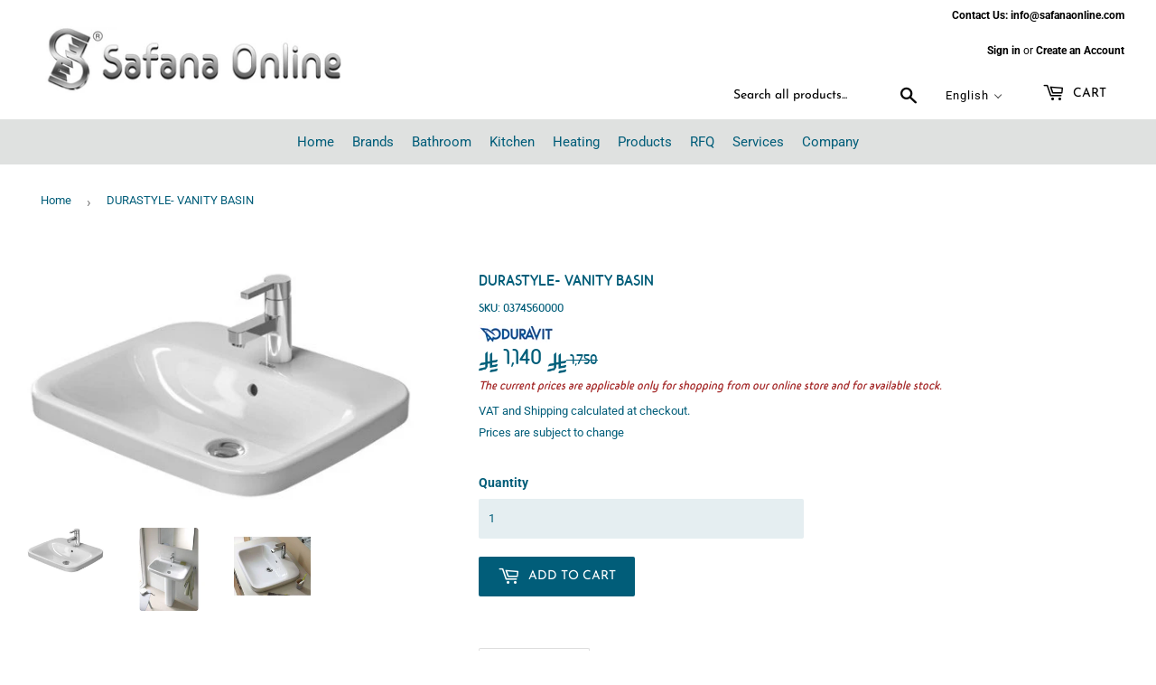

--- FILE ---
content_type: text/html; charset=utf-8
request_url: https://safanaonline.com/products/durastyle-_vanity_basin
body_size: 43635
content:
<!doctype html>


<html class="no-touch no-js" lang="en">

  
<head>
  <script>(function(H){H.className=H.className.replace(/\bno-js\b/,'js')})(document.documentElement)</script>
  <!-- Basic page needs ================================================== -->
  <meta charset="utf-8">
  <meta http-equiv="X-UA-Compatible" content="IE=edge,chrome=1">
  

  
   

  <link href="//safanaonline.com/cdn/shop/t/10/assets/font.css?v=7549776814998147281593696814" rel="stylesheet" type="text/css" media="all" />
 <link href="//safanaonline.com/cdn/shop/t/10/assets/style.css?v=86675860838344262581751534964" rel="stylesheet" type="text/css" media="all" />
  <link href="//safanaonline.com/cdn/shop/t/10/assets/bootstrap.min.css?v=147412522097570058461635841194" rel="stylesheet" type="text/css" media="all" />
  
  <link href="//safanaonline.com/cdn/shop/t/10/assets/animate.css?v=41922065058655173271748161521" rel="stylesheet" type="text/css" media="all" />
  
  
  
  <link rel="shortcut icon" href="//safanaonline.com/cdn/shop/files/favicon_new_32x32.png?v=1619678980" type="image/png" />
  

  <!-- Title and description ================================================== -->
  <title>
  DuraStyle- Vanity basin &ndash; Safana Online
  </title>

  
    <meta name="description" content="countertop basin, with overflow, with tap platform, 560 mm Design by Matteo Thun &amp; Antonio Rodriguez">
  
   
  <meta name="keywords" content="Luxury,bathroom ,faucets ,Plumbing ,sanitary wares, ,kitchen ,mixers, basins, drains, heaters ,accessories ,soap dish, rob hook, towel holder, beauty mirror,lotion dispenser , Saudi Arabia ,Dammam,Eastern Provience,فاخر،حمام،صنابير،سباكة،أدوات صحية،مطبخ،خلاطات
،أحواض،مصارف،سخانات،إكسسوارات،صابون،حامل مناشف،مرآة تجميل،موزع غسول،السعودية،الدمام،الشرقية,مواد صحية الدمام,مواد صحية القطيف,مواد صحية بالانجليزي,مواد صحية الرياض,مواد صحية اون لاين,مواد صحية الاحساء,مواد صحية بالجملة,مواد صحية للحمامات,مواد صحية سباكة,مواد صحية وسيراميك,سباكة ومواد صحية,مواد وزارة الصحة,مشروع مواد صحية وكهربائية" />
 

  <!-- Product meta ================================================== -->
  <!-- /snippets/social-meta-tags.liquid -->




<meta property="og:site_name" content="Safana Online">
<meta property="og:url" content="https://safanaonline.com/products/durastyle-_vanity_basin">
<meta property="og:title" content="DURASTYLE- VANITY BASIN">
<meta property="og:type" content="product">
<meta property="og:description" content="countertop basin, with overflow, with tap platform, 560 mm Design by Matteo Thun &amp; Antonio Rodriguez">

  <meta property="og:price:amount" content="1,140">
  <meta property="og:price:currency" content="SAR">

<meta property="og:image" content="http://safanaonline.com/cdn/shop/products/1653722_web2_prod_normal_2_1200x1200.jpg?v=1576917323"><meta property="og:image" content="http://safanaonline.com/cdn/shop/products/0374560000._1200x1200.jpg?v=1583129066"><meta property="og:image" content="http://safanaonline.com/cdn/shop/products/0374560000_1200x1200.jpg?v=1583129074">
<meta property="og:image:secure_url" content="https://safanaonline.com/cdn/shop/products/1653722_web2_prod_normal_2_1200x1200.jpg?v=1576917323"><meta property="og:image:secure_url" content="https://safanaonline.com/cdn/shop/products/0374560000._1200x1200.jpg?v=1583129066"><meta property="og:image:secure_url" content="https://safanaonline.com/cdn/shop/products/0374560000_1200x1200.jpg?v=1583129074">


  <meta name="twitter:site" content="@safana_online">

<meta name="twitter:card" content="summary_large_image">
<meta name="twitter:title" content="DURASTYLE- VANITY BASIN">
<meta name="twitter:description" content="countertop basin, with overflow, with tap platform, 560 mm Design by Matteo Thun &amp; Antonio Rodriguez">


  <!-- Helpers ================================================== -->
  <link rel="canonical" href="https://safanaonline.com/products/durastyle-_vanity_basin">
  <meta name="viewport" content="width=device-width,initial-scale=1">
<meta name="theme-color" content="#DFE1E0">
  <!-- CSS ================================================== -->
  <link href="//safanaonline.com/cdn/shop/t/10/assets/theme.scss.css?v=155580567537887867721759923255" rel="stylesheet" type="text/css" media="all" />
 <!-- Added by Kamal to customise arabic styles =============================== -->
  <link href="//safanaonline.com/cdn/shop/t/10/assets/hide_arabic_menu.scss.css?v=111603181540343972631596701907" rel="stylesheet" type="text/css" media="all" />
  
  
 

  <!-- Header hook for plugins ================================================== -->
  <script>window.performance && window.performance.mark && window.performance.mark('shopify.content_for_header.start');</script><meta name="google-site-verification" content="zeFLHdmbUCz2Mu26XHz9wU5inkaaeJ8uXVYtFtG1TSA">
<meta name="facebook-domain-verification" content="ccpcw286i073ta6rt6rojwoaix93x2">
<meta id="shopify-digital-wallet" name="shopify-digital-wallet" content="/25961955402/digital_wallets/dialog">
<link rel="alternate" hreflang="x-default" href="https://safanaonline.com/products/durastyle-_vanity_basin">
<link rel="alternate" hreflang="en" href="https://safanaonline.com/products/durastyle-_vanity_basin">
<link rel="alternate" hreflang="ar" href="https://safanaonline.com/ar/products/durastyle-_vanity_basin">
<link rel="alternate" type="application/json+oembed" href="https://safanaonline.com/products/durastyle-_vanity_basin.oembed">
<script async="async" src="/checkouts/internal/preloads.js?locale=en-SA"></script>
<script id="shopify-features" type="application/json">{"accessToken":"1fb35da56e17b6fb87b6f9894552b7f1","betas":["rich-media-storefront-analytics"],"domain":"safanaonline.com","predictiveSearch":true,"shopId":25961955402,"locale":"en"}</script>
<script>var Shopify = Shopify || {};
Shopify.shop = "safanaonline.myshopify.com";
Shopify.locale = "en";
Shopify.currency = {"active":"SAR","rate":"1.0"};
Shopify.country = "SA";
Shopify.theme = {"name":"last_Supply_update","id":82910511178,"schema_name":"Supply","schema_version":"8.9.23","theme_store_id":679,"role":"main"};
Shopify.theme.handle = "null";
Shopify.theme.style = {"id":null,"handle":null};
Shopify.cdnHost = "safanaonline.com/cdn";
Shopify.routes = Shopify.routes || {};
Shopify.routes.root = "/";</script>
<script type="module">!function(o){(o.Shopify=o.Shopify||{}).modules=!0}(window);</script>
<script>!function(o){function n(){var o=[];function n(){o.push(Array.prototype.slice.apply(arguments))}return n.q=o,n}var t=o.Shopify=o.Shopify||{};t.loadFeatures=n(),t.autoloadFeatures=n()}(window);</script>
<script id="shop-js-analytics" type="application/json">{"pageType":"product"}</script>
<script defer="defer" async type="module" src="//safanaonline.com/cdn/shopifycloud/shop-js/modules/v2/client.init-shop-cart-sync_C5BV16lS.en.esm.js"></script>
<script defer="defer" async type="module" src="//safanaonline.com/cdn/shopifycloud/shop-js/modules/v2/chunk.common_CygWptCX.esm.js"></script>
<script type="module">
  await import("//safanaonline.com/cdn/shopifycloud/shop-js/modules/v2/client.init-shop-cart-sync_C5BV16lS.en.esm.js");
await import("//safanaonline.com/cdn/shopifycloud/shop-js/modules/v2/chunk.common_CygWptCX.esm.js");

  window.Shopify.SignInWithShop?.initShopCartSync?.({"fedCMEnabled":true,"windoidEnabled":true});

</script>
<script>(function() {
  var isLoaded = false;
  function asyncLoad() {
    if (isLoaded) return;
    isLoaded = true;
    var urls = ["https:\/\/cdn.nfcube.com\/instafeed-ada0e4e77116fddd1a2ec106b22c7505.js?shop=safanaonline.myshopify.com"];
    for (var i = 0; i < urls.length; i++) {
      var s = document.createElement('script');
      s.type = 'text/javascript';
      s.async = true;
      s.src = urls[i];
      var x = document.getElementsByTagName('script')[0];
      x.parentNode.insertBefore(s, x);
    }
  };
  if(window.attachEvent) {
    window.attachEvent('onload', asyncLoad);
  } else {
    window.addEventListener('load', asyncLoad, false);
  }
})();</script>
<script id="__st">var __st={"a":25961955402,"offset":10800,"reqid":"e44b6d9c-00d5-4b81-95f8-fbb704c19cff-1768817633","pageurl":"safanaonline.com\/products\/durastyle-_vanity_basin","u":"b4d59fc31c4e","p":"product","rtyp":"product","rid":3795330859082};</script>
<script>window.ShopifyPaypalV4VisibilityTracking = true;</script>
<script id="captcha-bootstrap">!function(){'use strict';const t='contact',e='account',n='new_comment',o=[[t,t],['blogs',n],['comments',n],[t,'customer']],c=[[e,'customer_login'],[e,'guest_login'],[e,'recover_customer_password'],[e,'create_customer']],r=t=>t.map((([t,e])=>`form[action*='/${t}']:not([data-nocaptcha='true']) input[name='form_type'][value='${e}']`)).join(','),a=t=>()=>t?[...document.querySelectorAll(t)].map((t=>t.form)):[];function s(){const t=[...o],e=r(t);return a(e)}const i='password',u='form_key',d=['recaptcha-v3-token','g-recaptcha-response','h-captcha-response',i],f=()=>{try{return window.sessionStorage}catch{return}},m='__shopify_v',_=t=>t.elements[u];function p(t,e,n=!1){try{const o=window.sessionStorage,c=JSON.parse(o.getItem(e)),{data:r}=function(t){const{data:e,action:n}=t;return t[m]||n?{data:e,action:n}:{data:t,action:n}}(c);for(const[e,n]of Object.entries(r))t.elements[e]&&(t.elements[e].value=n);n&&o.removeItem(e)}catch(o){console.error('form repopulation failed',{error:o})}}const l='form_type',E='cptcha';function T(t){t.dataset[E]=!0}const w=window,h=w.document,L='Shopify',v='ce_forms',y='captcha';let A=!1;((t,e)=>{const n=(g='f06e6c50-85a8-45c8-87d0-21a2b65856fe',I='https://cdn.shopify.com/shopifycloud/storefront-forms-hcaptcha/ce_storefront_forms_captcha_hcaptcha.v1.5.2.iife.js',D={infoText:'Protected by hCaptcha',privacyText:'Privacy',termsText:'Terms'},(t,e,n)=>{const o=w[L][v],c=o.bindForm;if(c)return c(t,g,e,D).then(n);var r;o.q.push([[t,g,e,D],n]),r=I,A||(h.body.append(Object.assign(h.createElement('script'),{id:'captcha-provider',async:!0,src:r})),A=!0)});var g,I,D;w[L]=w[L]||{},w[L][v]=w[L][v]||{},w[L][v].q=[],w[L][y]=w[L][y]||{},w[L][y].protect=function(t,e){n(t,void 0,e),T(t)},Object.freeze(w[L][y]),function(t,e,n,w,h,L){const[v,y,A,g]=function(t,e,n){const i=e?o:[],u=t?c:[],d=[...i,...u],f=r(d),m=r(i),_=r(d.filter((([t,e])=>n.includes(e))));return[a(f),a(m),a(_),s()]}(w,h,L),I=t=>{const e=t.target;return e instanceof HTMLFormElement?e:e&&e.form},D=t=>v().includes(t);t.addEventListener('submit',(t=>{const e=I(t);if(!e)return;const n=D(e)&&!e.dataset.hcaptchaBound&&!e.dataset.recaptchaBound,o=_(e),c=g().includes(e)&&(!o||!o.value);(n||c)&&t.preventDefault(),c&&!n&&(function(t){try{if(!f())return;!function(t){const e=f();if(!e)return;const n=_(t);if(!n)return;const o=n.value;o&&e.removeItem(o)}(t);const e=Array.from(Array(32),(()=>Math.random().toString(36)[2])).join('');!function(t,e){_(t)||t.append(Object.assign(document.createElement('input'),{type:'hidden',name:u})),t.elements[u].value=e}(t,e),function(t,e){const n=f();if(!n)return;const o=[...t.querySelectorAll(`input[type='${i}']`)].map((({name:t})=>t)),c=[...d,...o],r={};for(const[a,s]of new FormData(t).entries())c.includes(a)||(r[a]=s);n.setItem(e,JSON.stringify({[m]:1,action:t.action,data:r}))}(t,e)}catch(e){console.error('failed to persist form',e)}}(e),e.submit())}));const S=(t,e)=>{t&&!t.dataset[E]&&(n(t,e.some((e=>e===t))),T(t))};for(const o of['focusin','change'])t.addEventListener(o,(t=>{const e=I(t);D(e)&&S(e,y())}));const B=e.get('form_key'),M=e.get(l),P=B&&M;t.addEventListener('DOMContentLoaded',(()=>{const t=y();if(P)for(const e of t)e.elements[l].value===M&&p(e,B);[...new Set([...A(),...v().filter((t=>'true'===t.dataset.shopifyCaptcha))])].forEach((e=>S(e,t)))}))}(h,new URLSearchParams(w.location.search),n,t,e,['guest_login'])})(!0,!0)}();</script>
<script integrity="sha256-4kQ18oKyAcykRKYeNunJcIwy7WH5gtpwJnB7kiuLZ1E=" data-source-attribution="shopify.loadfeatures" defer="defer" src="//safanaonline.com/cdn/shopifycloud/storefront/assets/storefront/load_feature-a0a9edcb.js" crossorigin="anonymous"></script>
<script data-source-attribution="shopify.dynamic_checkout.dynamic.init">var Shopify=Shopify||{};Shopify.PaymentButton=Shopify.PaymentButton||{isStorefrontPortableWallets:!0,init:function(){window.Shopify.PaymentButton.init=function(){};var t=document.createElement("script");t.src="https://safanaonline.com/cdn/shopifycloud/portable-wallets/latest/portable-wallets.en.js",t.type="module",document.head.appendChild(t)}};
</script>
<script data-source-attribution="shopify.dynamic_checkout.buyer_consent">
  function portableWalletsHideBuyerConsent(e){var t=document.getElementById("shopify-buyer-consent"),n=document.getElementById("shopify-subscription-policy-button");t&&n&&(t.classList.add("hidden"),t.setAttribute("aria-hidden","true"),n.removeEventListener("click",e))}function portableWalletsShowBuyerConsent(e){var t=document.getElementById("shopify-buyer-consent"),n=document.getElementById("shopify-subscription-policy-button");t&&n&&(t.classList.remove("hidden"),t.removeAttribute("aria-hidden"),n.addEventListener("click",e))}window.Shopify?.PaymentButton&&(window.Shopify.PaymentButton.hideBuyerConsent=portableWalletsHideBuyerConsent,window.Shopify.PaymentButton.showBuyerConsent=portableWalletsShowBuyerConsent);
</script>
<script data-source-attribution="shopify.dynamic_checkout.cart.bootstrap">document.addEventListener("DOMContentLoaded",(function(){function t(){return document.querySelector("shopify-accelerated-checkout-cart, shopify-accelerated-checkout")}if(t())Shopify.PaymentButton.init();else{new MutationObserver((function(e,n){t()&&(Shopify.PaymentButton.init(),n.disconnect())})).observe(document.body,{childList:!0,subtree:!0})}}));
</script>

<script>window.performance && window.performance.mark && window.performance.mark('shopify.content_for_header.end');</script>
  

  


  
  

  <script src="//safanaonline.com/cdn/shop/t/10/assets/jquery-2.2.3.min.js?v=58211863146907186831593591088" type="text/javascript"></script>

  <script src="//safanaonline.com/cdn/shop/t/10/assets/lazysizes.min.js?v=8147953233334221341593591089" async="async"></script>
  <script src="//safanaonline.com/cdn/shop/t/10/assets/vendor.js?v=106177282645720727331593591092" defer="defer"></script>
  <script src="//safanaonline.com/cdn/shop/t/10/assets/theme.js?v=148090212580654633691747816179" defer="defer"></script>
  
  
  <script src="//safanaonline.com/cdn/shop/t/10/assets/wow.min.js?v=79287098333435626751635428571" defer="defer"></script>

   <script src="//safanaonline.com/cdn/shop/t/10/assets/theme2.js?v=87674206613375003411635680299" defer="defer"></script>
    <script src="//safanaonline.com/cdn/shop/t/10/assets/bootstrap.bundle.min.js?v=183120459848576008401635432956" defer="defer"></script>
  
  
   
  
  <link href="//code.jquery.com/ui/1.9.2/themes/base/jquery-ui.css" rel="stylesheet" type="text/css" media="all" />
<script src="//ajax.googleapis.com/ajax/libs/jqueryui/1.9.2/jquery-ui.min.js" type="text/javascript" defer="defer"></script>

  <!--Kamal adding slick function used for slider
  <link rel="stylesheet" type="text/css" href="assets/slick.css"/>
  <link rel="stylesheet" type="text/css" href="assets/slick-theme.css"/>  -->
  


  



  <link href="//safanaonline.com/cdn/shop/t/10/assets/qikify-smartmenu-custom.scss.css?v=135293516301456978631596708235" rel="stylesheet" type="text/css" media="all" />

  <script>
    QikifySmartMenu = {
      multiple: true,
      mobileMenuDelay: 1000,
    }
  </script>








  <link href="//safanaonline.com/cdn/shop/t/10/assets/translation-lab-language-dropdown.css?v=80842165020388462111597826828" rel="stylesheet" type="text/css" media="all" />
  




<!-- BEGIN app block: shopify://apps/t-lab-ai-language-translate/blocks/custom_translations/b5b83690-efd4-434d-8c6a-a5cef4019faf --><!-- BEGIN app snippet: custom_translation_scripts --><script>
(()=>{var o=/\([0-9]+?\)$/,M=/\r?\n|\r|\t|\xa0|\u200B|\u200E|&nbsp;| /g,v=/<\/?[a-z][\s\S]*>/i,t=/^(https?:\/\/|\/\/)[^\s/$.?#].[^\s]*$/i,k=/\{\{\s*([a-zA-Z_]\w*)\s*\}\}/g,p=/\{\{\s*([a-zA-Z_]\w*)\s*\}\}/,r=/^(https:)?\/\/cdn\.shopify\.com\/(.+)\.(png|jpe?g|gif|webp|svgz?|bmp|tiff?|ico|avif)/i,e=/^(https:)?\/\/cdn\.shopify\.com/i,a=/\b(?:https?|ftp)?:?\/\/?[^\s\/]+\/[^\s]+\.(?:png|jpe?g|gif|webp|svgz?|bmp|tiff?|ico|avif)\b/i,I=/url\(['"]?(.*?)['"]?\)/,m="__label:",i=document.createElement("textarea"),u={t:["src","data-src","data-source","data-href","data-zoom","data-master","data-bg","base-src"],i:["srcset","data-srcset"],o:["href","data-href"],u:["href","data-href","data-src","data-zoom"]},g=new Set(["img","picture","button","p","a","input"]),h=16.67,s=function(n){return n.nodeType===Node.ELEMENT_NODE},c=function(n){return n.nodeType===Node.TEXT_NODE};function w(n){return r.test(n.trim())||a.test(n.trim())}function b(n){return(n=>(n=n.trim(),t.test(n)))(n)||e.test(n.trim())}var l=function(n){return!n||0===n.trim().length};function j(n){return i.innerHTML=n,i.value}function T(n){return A(j(n))}function A(n){return n.trim().replace(o,"").replace(M,"").trim()}var _=1e3;function D(n){n=n.trim().replace(M,"").replace(/&amp;/g,"&").replace(/&gt;/g,">").replace(/&lt;/g,"<").trim();return n.length>_?N(n):n}function E(n){return n.trim().toLowerCase().replace(/^https:/i,"")}function N(n){for(var t=5381,r=0;r<n.length;r++)t=(t<<5)+t^n.charCodeAt(r);return(t>>>0).toString(36)}function f(n){for(var t=document.createElement("template"),r=(t.innerHTML=n,["SCRIPT","IFRAME","OBJECT","EMBED","LINK","META"]),e=/^(on\w+|srcdoc|style)$/i,a=document.createTreeWalker(t.content,NodeFilter.SHOW_ELEMENT),i=a.nextNode();i;i=a.nextNode()){var o=i;if(r.includes(o.nodeName))o.remove();else for(var u=o.attributes.length-1;0<=u;--u)e.test(o.attributes[u].name)&&o.removeAttribute(o.attributes[u].name)}return t.innerHTML}function d(n,t,r){void 0===r&&(r=20);for(var e=n,a=0;e&&e.parentElement&&a<r;){for(var i=e.parentElement,o=0,u=t;o<u.length;o++)for(var s=u[o],c=0,l=s.l;c<l.length;c++){var f=l[c];switch(f.type){case"class":for(var d=0,v=i.classList;d<v.length;d++){var p=v[d];if(f.value.test(p))return s.label}break;case"id":if(i.id&&f.value.test(i.id))return s.label;break;case"attribute":if(i.hasAttribute(f.name)){if(!f.value)return s.label;var m=i.getAttribute(f.name);if(m&&f.value.test(m))return s.label}}}e=i,a++}return"unknown"}function y(n,t){var r,e,a;"function"==typeof window.fetch&&"AbortController"in window?(r=new AbortController,e=setTimeout(function(){return r.abort()},3e3),fetch(n,{credentials:"same-origin",signal:r.signal}).then(function(n){return clearTimeout(e),n.ok?n.json():Promise.reject(n)}).then(t).catch(console.error)):((a=new XMLHttpRequest).onreadystatechange=function(){4===a.readyState&&200===a.status&&t(JSON.parse(a.responseText))},a.open("GET",n,!0),a.timeout=3e3,a.send())}function O(){var l=/([^\s]+)\.(png|jpe?g|gif|webp|svgz?|bmp|tiff?|ico|avif)$/i,f=/_(\{width\}x*|\{width\}x\{height\}|\d{3,4}x\d{3,4}|\d{3,4}x|x\d{3,4}|pinco|icon|thumb|small|compact|medium|large|grande|original|master)(_crop_\w+)*(@[2-3]x)*(.progressive)*$/i,d=/^(https?|ftp|file):\/\//i;function r(n){var t,r="".concat(n.path).concat(n.v).concat(null!=(r=n.size)?r:"",".").concat(n.p);return n.m&&(r="".concat(n.path).concat(n.m,"/").concat(n.v).concat(null!=(t=n.size)?t:"",".").concat(n.p)),n.host&&(r="".concat(null!=(t=n.protocol)?t:"","//").concat(n.host).concat(r)),n.g&&(r+=n.g),r}return{h:function(n){var t=!0,r=(d.test(n)||n.startsWith("//")||(t=!1,n="https://example.com"+n),t);n.startsWith("//")&&(r=!1,n="https:"+n);try{new URL(n)}catch(n){return null}var e,a,i,o,u,s,n=new URL(n),c=n.pathname.split("/").filter(function(n){return n});return c.length<1||(a=c.pop(),e=null!=(e=c.pop())?e:null,null===(a=a.match(l)))?null:(s=a[1],a=a[2],i=s.match(f),o=s,(u=null)!==i&&(o=s.substring(0,i.index),u=i[0]),s=0<c.length?"/"+c.join("/")+"/":"/",{protocol:r?n.protocol:null,host:t?n.host:null,path:s,g:n.search,m:e,v:o,size:u,p:a,version:n.searchParams.get("v"),width:n.searchParams.get("width")})},T:r,S:function(n){return(n.m?"/".concat(n.m,"/"):"/").concat(n.v,".").concat(n.p)},M:function(n){return(n.m?"/".concat(n.m,"/"):"/").concat(n.v,".").concat(n.p,"?v=").concat(n.version||"0")},k:function(n,t){return r({protocol:t.protocol,host:t.host,path:t.path,g:t.g,m:t.m,v:t.v,size:n.size,p:t.p,version:t.version,width:t.width})}}}var x,S,C={},H={};function q(p,n){var m=new Map,g=new Map,i=new Map,r=new Map,e=new Map,a=new Map,o=new Map,u=function(n){return n.toLowerCase().replace(/[\s\W_]+/g,"")},s=new Set(n.A.map(u)),c=0,l=!1,f=!1,d=O();function v(n,t,r){s.has(u(n))||n&&t&&(r.set(n,t),l=!0)}function t(n,t){if(n&&n.trim()&&0!==m.size){var r=A(n),e=H[r];if(e&&(p.log("dictionary",'Overlapping text: "'.concat(n,'" related to html: "').concat(e,'"')),t)&&(n=>{if(n)for(var t=h(n.outerHTML),r=t._,e=(t.I||(r=0),n.parentElement),a=0;e&&a<5;){var i=h(e.outerHTML),o=i.I,i=i._;if(o){if(p.log("dictionary","Ancestor depth ".concat(a,": overlap score=").concat(i.toFixed(3),", base=").concat(r.toFixed(3))),r<i)return 1;if(i<r&&0<r)return}e=e.parentElement,a++}})(t))p.log("dictionary",'Skipping text translation for "'.concat(n,'" because an ancestor HTML translation exists'));else{e=m.get(r);if(e)return e;var a=n;if(a&&a.trim()&&0!==g.size){for(var i,o,u,s=g.entries(),c=s.next();!c.done;){var l=c.value[0],f=c.value[1],d=a.trim().match(l);if(d&&1<d.length){i=l,o=f,u=d;break}c=s.next()}if(i&&o&&u){var v=u.slice(1),t=o.match(k);if(t&&t.length===v.length)return t.reduce(function(n,t,r){return n.replace(t,v[r])},o)}}}}return null}function h(n){var r,e,a;return!n||!n.trim()||0===i.size?{I:null,_:0}:(r=D(n),a=0,(e=null)!=(n=i.get(r))?{I:n,_:1}:(i.forEach(function(n,t){-1!==t.indexOf(r)&&(t=r.length/t.length,a<t)&&(a=t,e=n)}),{I:e,_:a}))}function w(n){return n&&n.trim()&&0!==i.size&&(n=D(n),null!=(n=i.get(n)))?n:null}function b(n){if(n&&n.trim()&&0!==r.size){var t=E(n),t=r.get(t);if(t)return t;t=d.h(n);if(t){n=d.M(t).toLowerCase(),n=r.get(n);if(n)return n;n=d.S(t).toLowerCase(),t=r.get(n);if(t)return t}}return null}function T(n){return!n||!n.trim()||0===e.size||void 0===(n=e.get(A(n)))?null:n}function y(n){return!n||!n.trim()||0===a.size||void 0===(n=a.get(E(n)))?null:n}function x(n){var t;return!n||!n.trim()||0===o.size?null:null!=(t=o.get(A(n)))?t:(t=D(n),void 0!==(n=o.get(t))?n:null)}function S(){var n={j:m,D:g,N:i,O:r,C:e,H:a,q:o,L:l,R:c,F:C};return JSON.stringify(n,function(n,t){return t instanceof Map?Object.fromEntries(t.entries()):t})}return{J:function(n,t){v(n,t,m)},U:function(n,t){n&&t&&(n=new RegExp("^".concat(n,"$"),"s"),g.set(n,t),l=!0)},$:function(n,t){var r;n!==t&&(v((r=j(r=n).trim().replace(M,"").trim()).length>_?N(r):r,t,i),c=Math.max(c,n.length))},P:function(n,t){v(n,t,r),(n=d.h(n))&&(v(d.M(n).toLowerCase(),t,r),v(d.S(n).toLowerCase(),t,r))},G:function(n,t){v(n.replace("[img-alt]","").replace(M,"").trim(),t,e)},B:function(n,t){v(n,t,a)},W:function(n,t){f=!0,v(n,t,o)},V:function(){return p.log("dictionary","Translation dictionaries: ",S),i.forEach(function(n,r){m.forEach(function(n,t){r!==t&&-1!==r.indexOf(t)&&(C[t]=A(n),H[t]=r)})}),p.log("dictionary","appliedTextTranslations: ",JSON.stringify(C)),p.log("dictionary","overlappingTexts: ",JSON.stringify(H)),{L:l,Z:f,K:t,X:w,Y:b,nn:T,tn:y,rn:x}}}}function z(n,t,r){function f(n,t){t=n.split(t);return 2===t.length?t[1].trim()?t:[t[0]]:[n]}var d=q(r,t);return n.forEach(function(n){if(n){var c,l=n.name,n=n.value;if(l&&n){if("string"==typeof n)try{c=JSON.parse(n)}catch(n){return void r.log("dictionary","Invalid metafield JSON for "+l,function(){return String(n)})}else c=n;c&&Object.keys(c).forEach(function(e){if(e){var n,t,r,a=c[e];if(a)if(e!==a)if(l.includes("judge"))r=T(e),d.W(r,a);else if(e.startsWith("[img-alt]"))d.G(e,a);else if(e.startsWith("[img-src]"))n=E(e.replace("[img-src]","")),d.P(n,a);else if(v.test(e))d.$(e,a);else if(w(e))n=E(e),d.P(n,a);else if(b(e))r=E(e),d.B(r,a);else if("/"===(n=(n=e).trim())[0]&&"/"!==n[1]&&(r=E(e),d.B(r,a),r=T(e),d.J(r,a)),p.test(e))(s=(r=e).match(k))&&0<s.length&&(t=r.replace(/[-\/\\^$*+?.()|[\]]/g,"\\$&"),s.forEach(function(n){t=t.replace(n,"(.*)")}),d.U(t,a));else if(e.startsWith(m))r=a.replace(m,""),s=e.replace(m,""),d.J(T(s),r);else{if("product_tags"===l)for(var i=0,o=["_",":"];i<o.length;i++){var u=(n=>{if(e.includes(n)){var t=f(e,n),r=f(a,n);if(t.length===r.length)return t.forEach(function(n,t){n!==r[t]&&(d.J(T(n),r[t]),d.J(T("".concat(n,":")),"".concat(r[t],":")))}),{value:void 0}}})(o[i]);if("object"==typeof u)return u.value}var s=T(e);s!==a&&d.J(s,a)}}})}}}),d.V()}function L(y,x){var e=[{label:"judge-me",l:[{type:"class",value:/jdgm/i},{type:"id",value:/judge-me/i},{type:"attribute",name:"data-widget-name",value:/review_widget/i}]}],a=O();function S(r,n,e){n.forEach(function(n){var t=r.getAttribute(n);t&&(t=n.includes("href")?e.tn(t):e.K(t))&&r.setAttribute(n,t)})}function M(n,t,r){var e,a=n.getAttribute(t);a&&((e=i(a=E(a.split("&")[0]),r))?n.setAttribute(t,e):(e=r.tn(a))&&n.setAttribute(t,e))}function k(n,t,r){var e=n.getAttribute(t);e&&(e=((n,t)=>{var r=(n=n.split(",").filter(function(n){return null!=n&&""!==n.trim()}).map(function(n){var n=n.trim().split(/\s+/),t=n[0].split("?"),r=t[0],t=t[1],t=t?t.split("&"):[],e=((n,t)=>{for(var r=0;r<n.length;r++)if(t(n[r]))return n[r];return null})(t,function(n){return n.startsWith("v=")}),t=t.filter(function(n){return!n.startsWith("v=")}),n=n[1];return{url:r,version:e,en:t.join("&"),size:n}}))[0].url;if(r=i(r=n[0].version?"".concat(r,"?").concat(n[0].version):r,t)){var e=a.h(r);if(e)return n.map(function(n){var t=n.url,r=a.h(t);return r&&(t=a.k(r,e)),n.en&&(r=t.includes("?")?"&":"?",t="".concat(t).concat(r).concat(n.en)),t=n.size?"".concat(t," ").concat(n.size):t}).join(",")}})(e,r))&&n.setAttribute(t,e)}function i(n,t){var r=a.h(n);return null===r?null:(n=t.Y(n))?null===(n=a.h(n))?null:a.k(r,n):(n=a.S(r),null===(t=t.Y(n))||null===(n=a.h(t))?null:a.k(r,n))}function A(n,t,r){var e,a,i,o;r.an&&(e=n,a=r.on,u.o.forEach(function(n){var t=e.getAttribute(n);if(!t)return!1;!t.startsWith("/")||t.startsWith("//")||t.startsWith(a)||(t="".concat(a).concat(t),e.setAttribute(n,t))})),i=n,r=u.u.slice(),o=t,r.forEach(function(n){var t,r=i.getAttribute(n);r&&(w(r)?(t=o.Y(r))&&i.setAttribute(n,t):(t=o.tn(r))&&i.setAttribute(n,t))})}function _(t,r){var n,e,a,i,o;u.t.forEach(function(n){return M(t,n,r)}),u.i.forEach(function(n){return k(t,n,r)}),e="alt",a=r,(o=(n=t).getAttribute(e))&&((i=a.nn(o))?n.setAttribute(e,i):(i=a.K(o))&&n.setAttribute(e,i))}return{un:function(n){return!(!n||!s(n)||x.sn.includes((n=n).tagName.toLowerCase())||n.classList.contains("tl-switcher-container")||(n=n.parentNode)&&["SCRIPT","STYLE"].includes(n.nodeName.toUpperCase()))},cn:function(n){if(c(n)&&null!=(t=n.textContent)&&t.trim()){if(y.Z)if("judge-me"===d(n,e,5)){var t=y.rn(n.textContent);if(t)return void(n.textContent=j(t))}var r,t=y.K(n.textContent,n.parentElement||void 0);t&&(r=n.textContent.trim().replace(o,"").trim(),n.textContent=j(n.textContent.replace(r,t)))}},ln:function(n){if(!!l(n.textContent)||!n.innerHTML)return!1;if(y.Z&&"judge-me"===d(n,e,5)){var t=y.rn(n.innerHTML);if(t)return n.innerHTML=f(t),!0}t=y.X(n.innerHTML);return!!t&&(n.innerHTML=f(t),!0)},fn:function(n){var t,r,e,a,i,o,u,s,c,l;switch(S(n,["data-label","title"],y),n.tagName.toLowerCase()){case"span":S(n,["data-tooltip"],y);break;case"a":A(n,y,x);break;case"input":c=u=y,(l=(s=o=n).getAttribute("type"))&&("submit"===l||"button"===l)&&(l=s.getAttribute("value"),c=c.K(l))&&s.setAttribute("value",c),S(o,["placeholder"],u);break;case"textarea":S(n,["placeholder"],y);break;case"img":_(n,y);break;case"picture":for(var f=y,d=n.childNodes,v=0;v<d.length;v++){var p=d[v];if(p.tagName)switch(p.tagName.toLowerCase()){case"source":k(p,"data-srcset",f),k(p,"srcset",f);break;case"img":_(p,f)}}break;case"div":s=l=y,(u=o=c=n)&&(o=o.style.backgroundImage||o.getAttribute("data-bg")||"")&&"none"!==o&&(o=o.match(I))&&o[1]&&(o=o[1],s=s.Y(o))&&(u.style.backgroundImage='url("'.concat(s,'")')),a=c,i=l,["src","data-src","data-bg"].forEach(function(n){return M(a,n,i)}),["data-bgset"].forEach(function(n){return k(a,n,i)}),["data-href"].forEach(function(n){return S(a,[n],i)});break;case"button":r=y,(e=(t=n).getAttribute("value"))&&(r=r.K(e))&&t.setAttribute("value",r);break;case"iframe":e=y,(r=(t=n).getAttribute("src"))&&(e=e.tn(r))&&t.setAttribute("src",e);break;case"video":for(var m=n,g=y,h=["src"],w=0;w<h.length;w++){var b=h[w],T=m.getAttribute(b);T&&(T=g.tn(T))&&m.setAttribute(b,T)}}},getImageTranslation:function(n){return i(n,y)}}}function R(s,c,l){r=c.dn,e=new WeakMap;var r,e,a={add:function(n){var t=Date.now()+r;e.set(n,t)},has:function(n){var t=null!=(t=e.get(n))?t:0;return!(Date.now()>=t&&(e.delete(n),1))}},i=[],o=[],f=[],d=[],u=2*h,v=3*h;function p(n){var t,r,e;n&&(n.nodeType===Node.TEXT_NODE&&s.un(n.parentElement)?s.cn(n):s.un(n)&&(n=n,s.fn(n),t=g.has(n.tagName.toLowerCase())||(t=(t=n).getBoundingClientRect(),r=window.innerHeight||document.documentElement.clientHeight,e=window.innerWidth||document.documentElement.clientWidth,r=t.top<=r&&0<=t.top+t.height,e=t.left<=e&&0<=t.left+t.width,r&&e),a.has(n)||(t?i:o).push(n)))}function m(n){if(l.log("messageHandler","Processing element:",n),s.un(n)){var t=s.ln(n);if(a.add(n),!t){var r=n.childNodes;l.log("messageHandler","Child nodes:",r);for(var e=0;e<r.length;e++)p(r[e])}}}requestAnimationFrame(function n(){for(var t=performance.now();0<i.length;){var r=i.shift();if(r&&!a.has(r)&&m(r),performance.now()-t>=v)break}requestAnimationFrame(n)}),requestAnimationFrame(function n(){for(var t=performance.now();0<o.length;){var r=o.shift();if(r&&!a.has(r)&&m(r),performance.now()-t>=u)break}requestAnimationFrame(n)}),c.vn&&requestAnimationFrame(function n(){for(var t=performance.now();0<f.length;){var r=f.shift();if(r&&s.fn(r),performance.now()-t>=u)break}requestAnimationFrame(n)}),c.pn&&requestAnimationFrame(function n(){for(var t=performance.now();0<d.length;){var r=d.shift();if(r&&s.cn(r),performance.now()-t>=u)break}requestAnimationFrame(n)});var n={subtree:!0,childList:!0,attributes:c.vn,characterData:c.pn};new MutationObserver(function(n){l.log("observer","Observer:",n);for(var t=0;t<n.length;t++){var r=n[t];switch(r.type){case"childList":for(var e=r.addedNodes,a=0;a<e.length;a++)p(e[a]);var i=r.target.childNodes;if(i.length<=10)for(var o=0;o<i.length;o++)p(i[o]);break;case"attributes":var u=r.target;s.un(u)&&u&&f.push(u);break;case"characterData":c.pn&&(u=r.target)&&u.nodeType===Node.TEXT_NODE&&d.push(u)}}}).observe(document.documentElement,n)}void 0===window.TranslationLab&&(window.TranslationLab={}),window.TranslationLab.CustomTranslations=(x=(()=>{var a;try{a=window.localStorage.getItem("tlab_debug_mode")||null}catch(n){a=null}return{log:function(n,t){for(var r=[],e=2;e<arguments.length;e++)r[e-2]=arguments[e];!a||"observer"===n&&"all"===a||("all"===a||a===n||"custom"===n&&"custom"===a)&&(n=r.map(function(n){if("function"==typeof n)try{return n()}catch(n){return"Error generating parameter: ".concat(n.message)}return n}),console.log.apply(console,[t].concat(n)))}}})(),S=null,{init:function(n,t){n&&!n.isPrimaryLocale&&n.translationsMetadata&&n.translationsMetadata.length&&(0<(t=((n,t,r,e)=>{function a(n,t){for(var r=[],e=2;e<arguments.length;e++)r[e-2]=arguments[e];for(var a=0,i=r;a<i.length;a++){var o=i[a];if(o&&void 0!==o[n])return o[n]}return t}var i=window.localStorage.getItem("tlab_feature_options"),o=null;if(i)try{o=JSON.parse(i)}catch(n){e.log("dictionary","Invalid tlab_feature_options JSON",String(n))}var r=a("useMessageHandler",!0,o,i=r),u=a("messageHandlerCooldown",2e3,o,i),s=a("localizeUrls",!1,o,i),c=a("processShadowRoot",!1,o,i),l=a("attributesMutations",!1,o,i),f=a("processCharacterData",!1,o,i),d=a("excludedTemplates",[],o,i),o=a("phraseIgnoreList",[],o,i);return e.log("dictionary","useMessageHandler:",r),e.log("dictionary","messageHandlerCooldown:",u),e.log("dictionary","localizeUrls:",s),e.log("dictionary","processShadowRoot:",c),e.log("dictionary","attributesMutations:",l),e.log("dictionary","processCharacterData:",f),e.log("dictionary","excludedTemplates:",d),e.log("dictionary","phraseIgnoreList:",o),{sn:["html","head","meta","script","noscript","style","link","canvas","svg","g","path","ellipse","br","hr"],locale:n,on:t,gn:r,dn:u,an:s,hn:c,vn:l,pn:f,mn:d,A:o}})(n.locale,n.on,t,x)).mn.length&&t.mn.includes(n.template)||(n=z(n.translationsMetadata,t,x),S=L(n,t),n.L&&(t.gn&&R(S,t,x),window.addEventListener("DOMContentLoaded",function(){function e(n){n=/\/products\/(.+?)(\?.+)?$/.exec(n);return n?n[1]:null}var n,t,r,a;(a=document.querySelector(".cbb-frequently-bought-selector-label-name"))&&"true"!==a.getAttribute("translated")&&(n=e(window.location.pathname))&&(t="https://".concat(window.location.host,"/products/").concat(n,".json"),r="https://".concat(window.location.host).concat(window.Shopify.routes.root,"products/").concat(n,".json"),y(t,function(n){a.childNodes.forEach(function(t){t.textContent===n.product.title&&y(r,function(n){t.textContent!==n.product.title&&(t.textContent=n.product.title,a.setAttribute("translated","true"))})})}),document.querySelectorAll('[class*="cbb-frequently-bought-selector-link"]').forEach(function(t){var n,r;"true"!==t.getAttribute("translated")&&(n=t.getAttribute("href"))&&(r=e(n))&&y("https://".concat(window.location.host).concat(window.Shopify.routes.root,"products/").concat(r,".json"),function(n){t.textContent!==n.product.title&&(t.textContent=n.product.title,t.setAttribute("translated","true"))})}))}))))},getImageTranslation:function(n){return x.log("dictionary","translationManager: ",S),S?S.getImageTranslation(n):null}})})();
</script><!-- END app snippet -->

<script>
  (function() {
    var ctx = {
      locale: 'en',
      isPrimaryLocale: true,
      rootUrl: '',
      translationsMetadata: [{},{"name":"judge-me-product-review","value":null}],
      template: "product",
    };
    var settings = null;
    TranslationLab.CustomTranslations.init(ctx, settings);
  })()
</script>


<!-- END app block --><link href="https://monorail-edge.shopifysvc.com" rel="dns-prefetch">
<script>(function(){if ("sendBeacon" in navigator && "performance" in window) {try {var session_token_from_headers = performance.getEntriesByType('navigation')[0].serverTiming.find(x => x.name == '_s').description;} catch {var session_token_from_headers = undefined;}var session_cookie_matches = document.cookie.match(/_shopify_s=([^;]*)/);var session_token_from_cookie = session_cookie_matches && session_cookie_matches.length === 2 ? session_cookie_matches[1] : "";var session_token = session_token_from_headers || session_token_from_cookie || "";function handle_abandonment_event(e) {var entries = performance.getEntries().filter(function(entry) {return /monorail-edge.shopifysvc.com/.test(entry.name);});if (!window.abandonment_tracked && entries.length === 0) {window.abandonment_tracked = true;var currentMs = Date.now();var navigation_start = performance.timing.navigationStart;var payload = {shop_id: 25961955402,url: window.location.href,navigation_start,duration: currentMs - navigation_start,session_token,page_type: "product"};window.navigator.sendBeacon("https://monorail-edge.shopifysvc.com/v1/produce", JSON.stringify({schema_id: "online_store_buyer_site_abandonment/1.1",payload: payload,metadata: {event_created_at_ms: currentMs,event_sent_at_ms: currentMs}}));}}window.addEventListener('pagehide', handle_abandonment_event);}}());</script>
<script id="web-pixels-manager-setup">(function e(e,d,r,n,o){if(void 0===o&&(o={}),!Boolean(null===(a=null===(i=window.Shopify)||void 0===i?void 0:i.analytics)||void 0===a?void 0:a.replayQueue)){var i,a;window.Shopify=window.Shopify||{};var t=window.Shopify;t.analytics=t.analytics||{};var s=t.analytics;s.replayQueue=[],s.publish=function(e,d,r){return s.replayQueue.push([e,d,r]),!0};try{self.performance.mark("wpm:start")}catch(e){}var l=function(){var e={modern:/Edge?\/(1{2}[4-9]|1[2-9]\d|[2-9]\d{2}|\d{4,})\.\d+(\.\d+|)|Firefox\/(1{2}[4-9]|1[2-9]\d|[2-9]\d{2}|\d{4,})\.\d+(\.\d+|)|Chrom(ium|e)\/(9{2}|\d{3,})\.\d+(\.\d+|)|(Maci|X1{2}).+ Version\/(15\.\d+|(1[6-9]|[2-9]\d|\d{3,})\.\d+)([,.]\d+|)( \(\w+\)|)( Mobile\/\w+|) Safari\/|Chrome.+OPR\/(9{2}|\d{3,})\.\d+\.\d+|(CPU[ +]OS|iPhone[ +]OS|CPU[ +]iPhone|CPU IPhone OS|CPU iPad OS)[ +]+(15[._]\d+|(1[6-9]|[2-9]\d|\d{3,})[._]\d+)([._]\d+|)|Android:?[ /-](13[3-9]|1[4-9]\d|[2-9]\d{2}|\d{4,})(\.\d+|)(\.\d+|)|Android.+Firefox\/(13[5-9]|1[4-9]\d|[2-9]\d{2}|\d{4,})\.\d+(\.\d+|)|Android.+Chrom(ium|e)\/(13[3-9]|1[4-9]\d|[2-9]\d{2}|\d{4,})\.\d+(\.\d+|)|SamsungBrowser\/([2-9]\d|\d{3,})\.\d+/,legacy:/Edge?\/(1[6-9]|[2-9]\d|\d{3,})\.\d+(\.\d+|)|Firefox\/(5[4-9]|[6-9]\d|\d{3,})\.\d+(\.\d+|)|Chrom(ium|e)\/(5[1-9]|[6-9]\d|\d{3,})\.\d+(\.\d+|)([\d.]+$|.*Safari\/(?![\d.]+ Edge\/[\d.]+$))|(Maci|X1{2}).+ Version\/(10\.\d+|(1[1-9]|[2-9]\d|\d{3,})\.\d+)([,.]\d+|)( \(\w+\)|)( Mobile\/\w+|) Safari\/|Chrome.+OPR\/(3[89]|[4-9]\d|\d{3,})\.\d+\.\d+|(CPU[ +]OS|iPhone[ +]OS|CPU[ +]iPhone|CPU IPhone OS|CPU iPad OS)[ +]+(10[._]\d+|(1[1-9]|[2-9]\d|\d{3,})[._]\d+)([._]\d+|)|Android:?[ /-](13[3-9]|1[4-9]\d|[2-9]\d{2}|\d{4,})(\.\d+|)(\.\d+|)|Mobile Safari.+OPR\/([89]\d|\d{3,})\.\d+\.\d+|Android.+Firefox\/(13[5-9]|1[4-9]\d|[2-9]\d{2}|\d{4,})\.\d+(\.\d+|)|Android.+Chrom(ium|e)\/(13[3-9]|1[4-9]\d|[2-9]\d{2}|\d{4,})\.\d+(\.\d+|)|Android.+(UC? ?Browser|UCWEB|U3)[ /]?(15\.([5-9]|\d{2,})|(1[6-9]|[2-9]\d|\d{3,})\.\d+)\.\d+|SamsungBrowser\/(5\.\d+|([6-9]|\d{2,})\.\d+)|Android.+MQ{2}Browser\/(14(\.(9|\d{2,})|)|(1[5-9]|[2-9]\d|\d{3,})(\.\d+|))(\.\d+|)|K[Aa][Ii]OS\/(3\.\d+|([4-9]|\d{2,})\.\d+)(\.\d+|)/},d=e.modern,r=e.legacy,n=navigator.userAgent;return n.match(d)?"modern":n.match(r)?"legacy":"unknown"}(),u="modern"===l?"modern":"legacy",c=(null!=n?n:{modern:"",legacy:""})[u],f=function(e){return[e.baseUrl,"/wpm","/b",e.hashVersion,"modern"===e.buildTarget?"m":"l",".js"].join("")}({baseUrl:d,hashVersion:r,buildTarget:u}),m=function(e){var d=e.version,r=e.bundleTarget,n=e.surface,o=e.pageUrl,i=e.monorailEndpoint;return{emit:function(e){var a=e.status,t=e.errorMsg,s=(new Date).getTime(),l=JSON.stringify({metadata:{event_sent_at_ms:s},events:[{schema_id:"web_pixels_manager_load/3.1",payload:{version:d,bundle_target:r,page_url:o,status:a,surface:n,error_msg:t},metadata:{event_created_at_ms:s}}]});if(!i)return console&&console.warn&&console.warn("[Web Pixels Manager] No Monorail endpoint provided, skipping logging."),!1;try{return self.navigator.sendBeacon.bind(self.navigator)(i,l)}catch(e){}var u=new XMLHttpRequest;try{return u.open("POST",i,!0),u.setRequestHeader("Content-Type","text/plain"),u.send(l),!0}catch(e){return console&&console.warn&&console.warn("[Web Pixels Manager] Got an unhandled error while logging to Monorail."),!1}}}}({version:r,bundleTarget:l,surface:e.surface,pageUrl:self.location.href,monorailEndpoint:e.monorailEndpoint});try{o.browserTarget=l,function(e){var d=e.src,r=e.async,n=void 0===r||r,o=e.onload,i=e.onerror,a=e.sri,t=e.scriptDataAttributes,s=void 0===t?{}:t,l=document.createElement("script"),u=document.querySelector("head"),c=document.querySelector("body");if(l.async=n,l.src=d,a&&(l.integrity=a,l.crossOrigin="anonymous"),s)for(var f in s)if(Object.prototype.hasOwnProperty.call(s,f))try{l.dataset[f]=s[f]}catch(e){}if(o&&l.addEventListener("load",o),i&&l.addEventListener("error",i),u)u.appendChild(l);else{if(!c)throw new Error("Did not find a head or body element to append the script");c.appendChild(l)}}({src:f,async:!0,onload:function(){if(!function(){var e,d;return Boolean(null===(d=null===(e=window.Shopify)||void 0===e?void 0:e.analytics)||void 0===d?void 0:d.initialized)}()){var d=window.webPixelsManager.init(e)||void 0;if(d){var r=window.Shopify.analytics;r.replayQueue.forEach((function(e){var r=e[0],n=e[1],o=e[2];d.publishCustomEvent(r,n,o)})),r.replayQueue=[],r.publish=d.publishCustomEvent,r.visitor=d.visitor,r.initialized=!0}}},onerror:function(){return m.emit({status:"failed",errorMsg:"".concat(f," has failed to load")})},sri:function(e){var d=/^sha384-[A-Za-z0-9+/=]+$/;return"string"==typeof e&&d.test(e)}(c)?c:"",scriptDataAttributes:o}),m.emit({status:"loading"})}catch(e){m.emit({status:"failed",errorMsg:(null==e?void 0:e.message)||"Unknown error"})}}})({shopId: 25961955402,storefrontBaseUrl: "https://safanaonline.com",extensionsBaseUrl: "https://extensions.shopifycdn.com/cdn/shopifycloud/web-pixels-manager",monorailEndpoint: "https://monorail-edge.shopifysvc.com/unstable/produce_batch",surface: "storefront-renderer",enabledBetaFlags: ["2dca8a86"],webPixelsConfigList: [{"id":"341934154","configuration":"{\"config\":\"{\\\"pixel_id\\\":\\\"G-9MZFBD9RYJ\\\",\\\"target_country\\\":\\\"SA\\\",\\\"gtag_events\\\":[{\\\"type\\\":\\\"begin_checkout\\\",\\\"action_label\\\":[\\\"G-9MZFBD9RYJ\\\",\\\"AW-698893037\\\/IXknCJWu3LEBEO2Foc0C\\\"]},{\\\"type\\\":\\\"search\\\",\\\"action_label\\\":[\\\"G-9MZFBD9RYJ\\\",\\\"AW-698893037\\\/qcd8CJiu3LEBEO2Foc0C\\\"]},{\\\"type\\\":\\\"view_item\\\",\\\"action_label\\\":[\\\"G-9MZFBD9RYJ\\\",\\\"AW-698893037\\\/4XR3CI-u3LEBEO2Foc0C\\\",\\\"MC-3W1138P5E1\\\"]},{\\\"type\\\":\\\"purchase\\\",\\\"action_label\\\":[\\\"G-9MZFBD9RYJ\\\",\\\"AW-698893037\\\/IGlNCIyu3LEBEO2Foc0C\\\",\\\"MC-3W1138P5E1\\\"]},{\\\"type\\\":\\\"page_view\\\",\\\"action_label\\\":[\\\"G-9MZFBD9RYJ\\\",\\\"AW-698893037\\\/VbPfCImu3LEBEO2Foc0C\\\",\\\"MC-3W1138P5E1\\\"]},{\\\"type\\\":\\\"add_payment_info\\\",\\\"action_label\\\":[\\\"G-9MZFBD9RYJ\\\",\\\"AW-698893037\\\/4c2RCOSv3LEBEO2Foc0C\\\"]},{\\\"type\\\":\\\"add_to_cart\\\",\\\"action_label\\\":[\\\"G-9MZFBD9RYJ\\\",\\\"AW-698893037\\\/m6NZCJKu3LEBEO2Foc0C\\\"]}],\\\"enable_monitoring_mode\\\":false}\"}","eventPayloadVersion":"v1","runtimeContext":"OPEN","scriptVersion":"b2a88bafab3e21179ed38636efcd8a93","type":"APP","apiClientId":1780363,"privacyPurposes":[],"dataSharingAdjustments":{"protectedCustomerApprovalScopes":["read_customer_address","read_customer_email","read_customer_name","read_customer_personal_data","read_customer_phone"]}},{"id":"95977546","configuration":"{\"pixel_id\":\"567872783984676\",\"pixel_type\":\"facebook_pixel\",\"metaapp_system_user_token\":\"-\"}","eventPayloadVersion":"v1","runtimeContext":"OPEN","scriptVersion":"ca16bc87fe92b6042fbaa3acc2fbdaa6","type":"APP","apiClientId":2329312,"privacyPurposes":["ANALYTICS","MARKETING","SALE_OF_DATA"],"dataSharingAdjustments":{"protectedCustomerApprovalScopes":["read_customer_address","read_customer_email","read_customer_name","read_customer_personal_data","read_customer_phone"]}},{"id":"shopify-app-pixel","configuration":"{}","eventPayloadVersion":"v1","runtimeContext":"STRICT","scriptVersion":"0450","apiClientId":"shopify-pixel","type":"APP","privacyPurposes":["ANALYTICS","MARKETING"]},{"id":"shopify-custom-pixel","eventPayloadVersion":"v1","runtimeContext":"LAX","scriptVersion":"0450","apiClientId":"shopify-pixel","type":"CUSTOM","privacyPurposes":["ANALYTICS","MARKETING"]}],isMerchantRequest: false,initData: {"shop":{"name":"Safana Online","paymentSettings":{"currencyCode":"SAR"},"myshopifyDomain":"safanaonline.myshopify.com","countryCode":"SA","storefrontUrl":"https:\/\/safanaonline.com"},"customer":null,"cart":null,"checkout":null,"productVariants":[{"price":{"amount":1140.0,"currencyCode":"SAR"},"product":{"title":"DURASTYLE- VANITY BASIN","vendor":"DURAVIT","id":"3795330859082","untranslatedTitle":"DURASTYLE- VANITY BASIN","url":"\/products\/durastyle-_vanity_basin","type":"BATHROOM"},"id":"29294818984010","image":{"src":"\/\/safanaonline.com\/cdn\/shop\/products\/1653722_web2_prod_normal_2.jpg?v=1576917323"},"sku":"0374560000","title":"Default Title","untranslatedTitle":"Default Title"}],"purchasingCompany":null},},"https://safanaonline.com/cdn","fcfee988w5aeb613cpc8e4bc33m6693e112",{"modern":"","legacy":""},{"shopId":"25961955402","storefrontBaseUrl":"https:\/\/safanaonline.com","extensionBaseUrl":"https:\/\/extensions.shopifycdn.com\/cdn\/shopifycloud\/web-pixels-manager","surface":"storefront-renderer","enabledBetaFlags":"[\"2dca8a86\"]","isMerchantRequest":"false","hashVersion":"fcfee988w5aeb613cpc8e4bc33m6693e112","publish":"custom","events":"[[\"page_viewed\",{}],[\"product_viewed\",{\"productVariant\":{\"price\":{\"amount\":1140.0,\"currencyCode\":\"SAR\"},\"product\":{\"title\":\"DURASTYLE- VANITY BASIN\",\"vendor\":\"DURAVIT\",\"id\":\"3795330859082\",\"untranslatedTitle\":\"DURASTYLE- VANITY BASIN\",\"url\":\"\/products\/durastyle-_vanity_basin\",\"type\":\"BATHROOM\"},\"id\":\"29294818984010\",\"image\":{\"src\":\"\/\/safanaonline.com\/cdn\/shop\/products\/1653722_web2_prod_normal_2.jpg?v=1576917323\"},\"sku\":\"0374560000\",\"title\":\"Default Title\",\"untranslatedTitle\":\"Default Title\"}}]]"});</script><script>
  window.ShopifyAnalytics = window.ShopifyAnalytics || {};
  window.ShopifyAnalytics.meta = window.ShopifyAnalytics.meta || {};
  window.ShopifyAnalytics.meta.currency = 'SAR';
  var meta = {"product":{"id":3795330859082,"gid":"gid:\/\/shopify\/Product\/3795330859082","vendor":"DURAVIT","type":"BATHROOM","handle":"durastyle-_vanity_basin","variants":[{"id":29294818984010,"price":114000,"name":"DURASTYLE- VANITY BASIN","public_title":null,"sku":"0374560000"}],"remote":false},"page":{"pageType":"product","resourceType":"product","resourceId":3795330859082,"requestId":"e44b6d9c-00d5-4b81-95f8-fbb704c19cff-1768817633"}};
  for (var attr in meta) {
    window.ShopifyAnalytics.meta[attr] = meta[attr];
  }
</script>
<script class="analytics">
  (function () {
    var customDocumentWrite = function(content) {
      var jquery = null;

      if (window.jQuery) {
        jquery = window.jQuery;
      } else if (window.Checkout && window.Checkout.$) {
        jquery = window.Checkout.$;
      }

      if (jquery) {
        jquery('body').append(content);
      }
    };

    var hasLoggedConversion = function(token) {
      if (token) {
        return document.cookie.indexOf('loggedConversion=' + token) !== -1;
      }
      return false;
    }

    var setCookieIfConversion = function(token) {
      if (token) {
        var twoMonthsFromNow = new Date(Date.now());
        twoMonthsFromNow.setMonth(twoMonthsFromNow.getMonth() + 2);

        document.cookie = 'loggedConversion=' + token + '; expires=' + twoMonthsFromNow;
      }
    }

    var trekkie = window.ShopifyAnalytics.lib = window.trekkie = window.trekkie || [];
    if (trekkie.integrations) {
      return;
    }
    trekkie.methods = [
      'identify',
      'page',
      'ready',
      'track',
      'trackForm',
      'trackLink'
    ];
    trekkie.factory = function(method) {
      return function() {
        var args = Array.prototype.slice.call(arguments);
        args.unshift(method);
        trekkie.push(args);
        return trekkie;
      };
    };
    for (var i = 0; i < trekkie.methods.length; i++) {
      var key = trekkie.methods[i];
      trekkie[key] = trekkie.factory(key);
    }
    trekkie.load = function(config) {
      trekkie.config = config || {};
      trekkie.config.initialDocumentCookie = document.cookie;
      var first = document.getElementsByTagName('script')[0];
      var script = document.createElement('script');
      script.type = 'text/javascript';
      script.onerror = function(e) {
        var scriptFallback = document.createElement('script');
        scriptFallback.type = 'text/javascript';
        scriptFallback.onerror = function(error) {
                var Monorail = {
      produce: function produce(monorailDomain, schemaId, payload) {
        var currentMs = new Date().getTime();
        var event = {
          schema_id: schemaId,
          payload: payload,
          metadata: {
            event_created_at_ms: currentMs,
            event_sent_at_ms: currentMs
          }
        };
        return Monorail.sendRequest("https://" + monorailDomain + "/v1/produce", JSON.stringify(event));
      },
      sendRequest: function sendRequest(endpointUrl, payload) {
        // Try the sendBeacon API
        if (window && window.navigator && typeof window.navigator.sendBeacon === 'function' && typeof window.Blob === 'function' && !Monorail.isIos12()) {
          var blobData = new window.Blob([payload], {
            type: 'text/plain'
          });

          if (window.navigator.sendBeacon(endpointUrl, blobData)) {
            return true;
          } // sendBeacon was not successful

        } // XHR beacon

        var xhr = new XMLHttpRequest();

        try {
          xhr.open('POST', endpointUrl);
          xhr.setRequestHeader('Content-Type', 'text/plain');
          xhr.send(payload);
        } catch (e) {
          console.log(e);
        }

        return false;
      },
      isIos12: function isIos12() {
        return window.navigator.userAgent.lastIndexOf('iPhone; CPU iPhone OS 12_') !== -1 || window.navigator.userAgent.lastIndexOf('iPad; CPU OS 12_') !== -1;
      }
    };
    Monorail.produce('monorail-edge.shopifysvc.com',
      'trekkie_storefront_load_errors/1.1',
      {shop_id: 25961955402,
      theme_id: 82910511178,
      app_name: "storefront",
      context_url: window.location.href,
      source_url: "//safanaonline.com/cdn/s/trekkie.storefront.cd680fe47e6c39ca5d5df5f0a32d569bc48c0f27.min.js"});

        };
        scriptFallback.async = true;
        scriptFallback.src = '//safanaonline.com/cdn/s/trekkie.storefront.cd680fe47e6c39ca5d5df5f0a32d569bc48c0f27.min.js';
        first.parentNode.insertBefore(scriptFallback, first);
      };
      script.async = true;
      script.src = '//safanaonline.com/cdn/s/trekkie.storefront.cd680fe47e6c39ca5d5df5f0a32d569bc48c0f27.min.js';
      first.parentNode.insertBefore(script, first);
    };
    trekkie.load(
      {"Trekkie":{"appName":"storefront","development":false,"defaultAttributes":{"shopId":25961955402,"isMerchantRequest":null,"themeId":82910511178,"themeCityHash":"1099532620126436973","contentLanguage":"en","currency":"SAR","eventMetadataId":"a10b12c9-a356-4dbf-9a75-ec098c8530a5"},"isServerSideCookieWritingEnabled":true,"monorailRegion":"shop_domain","enabledBetaFlags":["65f19447"]},"Session Attribution":{},"S2S":{"facebookCapiEnabled":true,"source":"trekkie-storefront-renderer","apiClientId":580111}}
    );

    var loaded = false;
    trekkie.ready(function() {
      if (loaded) return;
      loaded = true;

      window.ShopifyAnalytics.lib = window.trekkie;

      var originalDocumentWrite = document.write;
      document.write = customDocumentWrite;
      try { window.ShopifyAnalytics.merchantGoogleAnalytics.call(this); } catch(error) {};
      document.write = originalDocumentWrite;

      window.ShopifyAnalytics.lib.page(null,{"pageType":"product","resourceType":"product","resourceId":3795330859082,"requestId":"e44b6d9c-00d5-4b81-95f8-fbb704c19cff-1768817633","shopifyEmitted":true});

      var match = window.location.pathname.match(/checkouts\/(.+)\/(thank_you|post_purchase)/)
      var token = match? match[1]: undefined;
      if (!hasLoggedConversion(token)) {
        setCookieIfConversion(token);
        window.ShopifyAnalytics.lib.track("Viewed Product",{"currency":"SAR","variantId":29294818984010,"productId":3795330859082,"productGid":"gid:\/\/shopify\/Product\/3795330859082","name":"DURASTYLE- VANITY BASIN","price":"1140.00","sku":"0374560000","brand":"DURAVIT","variant":null,"category":"BATHROOM","nonInteraction":true,"remote":false},undefined,undefined,{"shopifyEmitted":true});
      window.ShopifyAnalytics.lib.track("monorail:\/\/trekkie_storefront_viewed_product\/1.1",{"currency":"SAR","variantId":29294818984010,"productId":3795330859082,"productGid":"gid:\/\/shopify\/Product\/3795330859082","name":"DURASTYLE- VANITY BASIN","price":"1140.00","sku":"0374560000","brand":"DURAVIT","variant":null,"category":"BATHROOM","nonInteraction":true,"remote":false,"referer":"https:\/\/safanaonline.com\/products\/durastyle-_vanity_basin"});
      }
    });


        var eventsListenerScript = document.createElement('script');
        eventsListenerScript.async = true;
        eventsListenerScript.src = "//safanaonline.com/cdn/shopifycloud/storefront/assets/shop_events_listener-3da45d37.js";
        document.getElementsByTagName('head')[0].appendChild(eventsListenerScript);

})();</script>
  <script>
  if (!window.ga || (window.ga && typeof window.ga !== 'function')) {
    window.ga = function ga() {
      (window.ga.q = window.ga.q || []).push(arguments);
      if (window.Shopify && window.Shopify.analytics && typeof window.Shopify.analytics.publish === 'function') {
        window.Shopify.analytics.publish("ga_stub_called", {}, {sendTo: "google_osp_migration"});
      }
      console.error("Shopify's Google Analytics stub called with:", Array.from(arguments), "\nSee https://help.shopify.com/manual/promoting-marketing/pixels/pixel-migration#google for more information.");
    };
    if (window.Shopify && window.Shopify.analytics && typeof window.Shopify.analytics.publish === 'function') {
      window.Shopify.analytics.publish("ga_stub_initialized", {}, {sendTo: "google_osp_migration"});
    }
  }
</script>
<script
  defer
  src="https://safanaonline.com/cdn/shopifycloud/perf-kit/shopify-perf-kit-3.0.4.min.js"
  data-application="storefront-renderer"
  data-shop-id="25961955402"
  data-render-region="gcp-us-central1"
  data-page-type="product"
  data-theme-instance-id="82910511178"
  data-theme-name="Supply"
  data-theme-version="8.9.23"
  data-monorail-region="shop_domain"
  data-resource-timing-sampling-rate="10"
  data-shs="true"
  data-shs-beacon="true"
  data-shs-export-with-fetch="true"
  data-shs-logs-sample-rate="1"
  data-shs-beacon-endpoint="https://safanaonline.com/api/collect"
></script>
</head>

<body id="durastyle-vanity-basin" class="template-product">

  
  <div id="shopify-section-announcement-bar" class="shopify-section"><div>
</div>
</div>
  <div id="shopify-section-header" class="shopify-section header-section"><header class="site-header" role="banner" data-section-id="header" data-section-type="header-section">
  <div class="wrapper">

    <div class="grid--full">
      <div class="grid-item large--one-half">
        
          <div class="h1 header-logo" itemscope itemtype="http://schema.org/Organization">
        
          
          

          <a href="/" itemprop="url">
              <div class = "wow fadeInLeft">
            <div class="lazyload__image-wrapper no-js header-logo__image" style="max-width:350px;">
              <div style="padding-top:21.125%;">
                <img class="lazyload js"
 


      data-src="//safanaonline.com/cdn/shop/files/new_logo_safana6_{width}x.png?v=1619605470"



                 
                  data-widths="[180, 360, 540, 720, 900, 1080, 1296, 1512, 1728, 2048]"
                  data-aspectratio="4.733727810650888"
                  data-sizes="auto"
                  alt="Safana Online"
                  style="width:350px;">
              </div>
            </div>
             </div>
            <noscript>
              



     <img src="//safanaonline.com/cdn/shop/files/new_logo_safana6_350x.png?v=1619605470"
                srcset="//safanaonline.com/cdn/shop/files/new_logo_safana6_350x.png?v=1619605470 1x, //safanaonline.com/cdn/shop/files/new_logo_safana6_350x@2x.png?v=1619605470 2x"
                alt="Safana Online"
                itemprop="logo"
                style="max-width:350px;">


              
              
            </noscript>
          </a>
          
        
          </div>
        
      </div>

      <div class="grid-item large--one-half text-center large--text-right">
        
          <div class="site-header--text-links">
            
              
                <a href="/pages/contact-us">
              

                <p>Contact Us: info@safanaonline.com</p>

              
                </a>
              
            

            
              <span class="site-header--meta-links medium-down--hide">
                
                  <a href="/account/login" id="customer_login_link">Sign in</a>
                  <span class="site-header--spacer">or</span>
                  <a href="/account/register" id="customer_register_link">Create an Account</a>
                
              </span>
            
          </div>

          <br class="medium-down--hide">
        

        <form action="/search" method="get" class="search-bar" role="search">
  <input type="hidden" name="type" value="product">

  <input type="search" name="q" value="" placeholder="Search all products..." aria-label="Search all products...">
  <button type="submit" class="search-bar--submit icon-fallback-text">
    <span class="icon icon-search" aria-hidden="true"></span>
    <span class="fallback-text">Search</span>
  </button>
</form>

        <div class="translation-lab-language-dropdown-container ">
  <div class="translation-lab-dropdown">
<!--     <img class="current-flag" src="//safanaonline.com/cdn/shop/t/10/assets/tlab-flags-en.png?v=89440205063567145151595927068"> -->
    <span class="current-lang">English</span>
    <span class="current-lang-mobile">en</span>
  </div>
  <ul class="translation-lab-dropdown-content"><li class="active"  data-language-code="en">
<!--       <img src="//safanaonline.com/cdn/shop/t/10/assets/tlab-flags-en.png?v=89440205063567145151595927068"> -->
      <span class="language-option">English</span>
      <span class="language-option-mobile">en</span>
    </li><li  data-language-code="ar">
<!--       <img src="//safanaonline.com/cdn/shop/t/10/assets/tlab-flags-ar.png?v=88639934464426082391595927066"> -->
      <span class="language-option">العربية</span>
      <span class="language-option-mobile">ar</span>
    </li>
  </ul>
</div>

<script>

  (function() {

    function buildLanguageList() {
      return [
        {
          name: "English",
              endonym_name: "English",
          iso_code: "en",
          primary: true,
          flag: "//safanaonline.com/cdn/shop/t/10/assets/en.png?12222"
        },
        {
          name: "Arabic",
              endonym_name: "العربية",
          iso_code: "ar",
          primary: false,
          flag: "//safanaonline.com/cdn/shop/t/10/assets/ar.png?12222"
        }
      ];
    }

    function findCurrentLocale(languages, defaultLocale) {
      var p = window.location.pathname.split('/').filter(function (x) { return x; });
      if (p && p.length > 0 && languages.find(function (x) { return x.iso_code.toLowerCase() === p[0].toLowerCase(); })) {
        return p[0];
      } else {
        return defaultLocale;
      }
    }

    function createDropdown(t, i, s, l) {

      return function (container) {

        if (l && l.length >= 1) {

          var dropdown = container.children[0];
          var span = dropdown.children[0];
          var selectedImg = dropdown.children[1];
          
          var ul = container.children[1];

          for (var ii = 0; ii < ul.children.length; ii++) {
            var el = ul.children[ii];
            var elLanguageCode = el.dataset.languageCode;
            el.onclick = languageChange(l.find(function (x) { return x.iso_code.toLowerCase() === elLanguageCode.toLowerCase(); }));
          }

          var isOpen = false;

          dropdown.addEventListener('click', function (e) {
            e.preventDefault();
            isOpen = !isOpen;
            if (isOpen) {
              openDropdown();
            } else {
              closeDropdown();
            }
          });

          container.addEventListener('mouseleave', function () {
            closeDropdown();
          });

          function openDropdown() {
            isOpen = true;
            dropdown.classList.add('open');
            ul.classList.add('open');
          }

          function closeDropdown() {
            isOpen = false;
            dropdown.classList.remove('open');
            ul.classList.remove('open');
          }

          function languageChange(lang) {
            return function () {
              closeDropdown();
              span.textContent = lang.endonym_name;
              selectedImg.src = lang.flag;

              var e = lang.iso_code;
              localStorage.setItem('translation-lab-lang', e);
              var n = window.location.pathname;
              var queryString = window.location.search || '';
              if (e.toLowerCase() === t.toLowerCase()) {
                var o = '' + s + n.replace('/' + i, '') + queryString;
                window.location.assign(o);
              } else if (t.toLowerCase() === i.toLowerCase()) {
                var r = s + '/' + e + n + queryString;
                window.location.assign(r);
              } else {
                var a = s + '/' + n.replace('/' + i, e) + queryString;
                window.location.assign(a);
              }
            }
          }
        }
      };
    }

    function setupLanguageSwitcher() {
      var languages = buildLanguageList();
      var shopDomain = 'https://safanaonline.com';
      var primaryLanguage = languages.find(function (x) { return x.primary; });
      var defaultLocale = primaryLanguage ? primaryLanguage.iso_code : 'en';
      var currentLocale = findCurrentLocale(languages, defaultLocale);
      var containers = document.querySelectorAll('.translation-lab-language-dropdown-container');
      if (containers && containers.length) {
        containers.forEach(createDropdown(defaultLocale, currentLocale, shopDomain, languages));
      }
    }

    setupLanguageSwitcher();

  })();

</script>
        <a href="/cart" class="header-cart-btn cart-toggle">
          <span class="icon icon-cart"></span>
          Cart <span class="cart-count cart-badge--desktop hidden-count">0</span>
        </a>
      </div>
    </div>

  </div>
</header>

<div id="mobileNavBar">
  <div class="display-table-cell">
    <button class="menu-toggle mobileNavBar-link" aria-controls="navBar" aria-expanded="false"><span class="icon icon-hamburger" aria-hidden="true"></span>Menu</button>
  </div>
  <div class="display-table-cell">
    <a href="/cart" class="cart-toggle mobileNavBar-link">
      <span class="icon icon-cart"></span>
      Cart <span class="cart-count hidden-count">0</span>
    </a>
  </div>
</div>

<nav class="nav-bar" id="navBar" role="navigation">
  <div class="wrapper">
    <form action="/search" method="get" class="search-bar" role="search">
  <input type="hidden" name="type" value="product">

  <input type="search" name="q" value="" placeholder="Search all products..." aria-label="Search all products...">
  <button type="submit" class="search-bar--submit icon-fallback-text">
    <span class="icon icon-search" aria-hidden="true"></span>
    <span class="fallback-text">Search</span>
  </button>
</form>

    <ul class="mobile-nav" id="MobileNav">
  
  
    
      <li>
        <a
          href="/"
          class="mobile-nav--link"
          data-meganav-type="child"
          >
            Home
        </a>
      </li>
    
  
    
      <li>
        <a
          href="/collections/bathroom"
          class="mobile-nav--link"
          data-meganav-type="child"
          >
            Bathroom
        </a>
      </li>
    
  
    
      <li>
        <a
          href="/collections/kitchen"
          class="mobile-nav--link"
          data-meganav-type="child"
          >
            Kitchen
        </a>
      </li>
    
  
    
      <li>
        <a
          href="/collections/radiators"
          class="mobile-nav--link"
          data-meganav-type="child"
          >
            Heating
        </a>
      </li>
    
  
    
      <li>
        <a
          href="/collections/all"
          class="mobile-nav--link"
          data-meganav-type="child"
          >
            All Products
        </a>
      </li>
    
  
    
      <li>
        <a
          href="/pages/request-for-quotation"
          class="mobile-nav--link"
          data-meganav-type="child"
          >
            Request For Quotation
        </a>
      </li>
    
  

  
    
      <li class="customer-navlink large--hide"><a href="/account/login" id="customer_login_link">Sign in</a></li>
      <li class="customer-navlink large--hide"><a href="/account/register" id="customer_register_link">Create an Account</a></li>
    
  
</ul>

    <div class="smartmenu-arabic tmenu_hide">
	<ul class="site-nav" id="AccessibleNav">
  
  
    
      <li>
        <a
          href="/"
          class="site-nav--link"
          data-meganav-type="child"
          >
            Home
        </a>
      </li>
    
  
    
      <li>
        <a
          href="/collections/bathroom"
          class="site-nav--link"
          data-meganav-type="child"
          >
            Bathroom
        </a>
      </li>
    
  
    
      <li>
        <a
          href="/collections/kitchen"
          class="site-nav--link"
          data-meganav-type="child"
          >
            Kitchen
        </a>
      </li>
    
  
    
      <li>
        <a
          href="/collections/radiators"
          class="site-nav--link"
          data-meganav-type="child"
          >
            Heating
        </a>
      </li>
    
  
    
      <li>
        <a
          href="/collections/all"
          class="site-nav--link"
          data-meganav-type="child"
          >
            All Products
        </a>
      </li>
    
  
    
      <li>
        <a
          href="/pages/request-for-quotation"
          class="site-nav--link"
          data-meganav-type="child"
          >
            Request For Quotation
        </a>
      </li>
    
  

  
    
      <li class="customer-navlink large--hide"><a href="/account/login" id="customer_login_link">Sign in</a></li>
      <li class="customer-navlink large--hide"><a href="/account/register" id="customer_register_link">Create an Account</a></li>
    
  
</ul>
</div>
<div class="smartmenu-english">
	<ul class="site-nav" id="AccessibleNav">
  
  
    
      <li>
        <a
          href="/"
          class="site-nav--link"
          data-meganav-type="child"
          >
            Home
        </a>
      </li>
    
  
    
      <li>
        <a
          href="/collections/bathroom"
          class="site-nav--link"
          data-meganav-type="child"
          >
            Bathroom
        </a>
      </li>
    
  
    
      <li>
        <a
          href="/collections/kitchen"
          class="site-nav--link"
          data-meganav-type="child"
          >
            Kitchen
        </a>
      </li>
    
  
    
      <li>
        <a
          href="/collections/radiators"
          class="site-nav--link"
          data-meganav-type="child"
          >
            Heating
        </a>
      </li>
    
  
    
      <li>
        <a
          href="/collections/all"
          class="site-nav--link"
          data-meganav-type="child"
          >
            All Products
        </a>
      </li>
    
  
    
      <li>
        <a
          href="/pages/request-for-quotation"
          class="site-nav--link"
          data-meganav-type="child"
          >
            Request For Quotation
        </a>
      </li>
    
  

  
    
      <li class="customer-navlink large--hide"><a href="/account/login" id="customer_login_link">Sign in</a></li>
      <li class="customer-navlink large--hide"><a href="/account/register" id="customer_register_link">Create an Account</a></li>
    
  
</ul>
</div>


  </div>
</nav>




</div>

  <main class="wrapper main-content" role="main">

    

<div id="shopify-section-product-template" class="shopify-section product-template-section"><div id="ProductSection" data-section-id="product-template" data-section-type="product-template" data-zoom-toggle="zoom-in" data-zoom-enabled="true" data-related-enabled="" data-social-sharing="" data-show-compare-at-price="true" data-stock="false" data-incoming-transfer="false" data-ajax-cart-method="page">





<nav class="breadcrumb" role="navigation" aria-label="breadcrumbs">
  <a href="/" title="Back to the frontpage">Home</a>

  

    
    <span class="divider" aria-hidden="true">&rsaquo;</span>
    <span class="breadcrumb--truncate">DURASTYLE- VANITY BASIN</span>

  
</nav>









<div class="grid" itemscope itemtype="http://schema.org/Product">
  <meta itemprop="url" content="https://safanaonline.com/products/durastyle-_vanity_basin">
  <meta itemprop="image" content="//safanaonline.com/cdn/shop/products/1653722_web2_prod_normal_2_grande.jpg?v=1576917323">

  <div class="grid-item large--two-fifths">
    <div class="grid">
      <div class="grid-item large--eleven-twelfths text-center">
        <div class="product-photo-container" id="productPhotoContainer-product-template">
          
          
           
          
<div id="productPhotoWrapper-product-template-11742668488778" class="lazyload__image-wrapper" data-image-id="11742668488778" style="max-width: 460px">
              <div class="no-js product__image-wrapper" style="padding-top:59.56521739130435%;">
                <img id=""
                  
                  src="//safanaonline.com/cdn/shop/products/1653722_web2_prod_normal_2_300x300.jpg?v=1576917323"
                  
                  class="lazyload no-js lazypreload"
                  data-src="//safanaonline.com/cdn/shop/products/1653722_web2_prod_normal_2_{width}x.jpg?v=1576917323"
                  data-widths="[180, 360, 540, 720, 900, 1080, 1296, 1512, 1728, 2048]"
                  data-aspectratio="1.6788321167883211"
                  data-sizes="auto"
                  alt="DURASTYLE- VANITY BASIN"
                   data-zoom="//safanaonline.com/cdn/shop/products/1653722_web2_prod_normal_2_1024x1024@2x.jpg?v=1576917323">
              </div>
            </div>
            
              <noscript>
                <img src="//safanaonline.com/cdn/shop/products/1653722_web2_prod_normal_2_580x.jpg?v=1576917323"
                  srcset="//safanaonline.com/cdn/shop/products/1653722_web2_prod_normal_2_580x.jpg?v=1576917323 1x, //safanaonline.com/cdn/shop/products/1653722_web2_prod_normal_2_580x@2x.jpg?v=1576917323 2x"
                  alt="DURASTYLE- VANITY BASIN" style="opacity:1;">
              </noscript>
            
          
<div id="productPhotoWrapper-product-template-14246658310218" class="lazyload__image-wrapper hide" data-image-id="14246658310218" style="max-width: 728px">
              <div class="no-js product__image-wrapper" style="padding-top:108.37912087912088%;">
                <img id=""
                  
                  class="lazyload no-js lazypreload"
                  data-src="//safanaonline.com/cdn/shop/products/0374560000._{width}x.jpg?v=1583129066"
                  data-widths="[180, 360, 540, 720, 900, 1080, 1296, 1512, 1728, 2048]"
                  data-aspectratio="0.9226869455006337"
                  data-sizes="auto"
                  alt="DURASTYLE- VANITY BASIN"
                   data-zoom="//safanaonline.com/cdn/shop/products/0374560000._1024x1024@2x.jpg?v=1583129066">
              </div>
            </div>
            
          
<div id="productPhotoWrapper-product-template-14246658342986" class="lazyload__image-wrapper hide" data-image-id="14246658342986" style="max-width: 700px">
              <div class="no-js product__image-wrapper" style="padding-top:100.0%;">
                <img id=""
                  
                  class="lazyload no-js lazypreload"
                  data-src="//safanaonline.com/cdn/shop/products/0374560000_{width}x.jpg?v=1583129074"
                  data-widths="[180, 360, 540, 720, 900, 1080, 1296, 1512, 1728, 2048]"
                  data-aspectratio="1.0"
                  data-sizes="auto"
                  alt="DURASTYLE- VANITY BASIN"
                   data-zoom="//safanaonline.com/cdn/shop/products/0374560000_1024x1024@2x.jpg?v=1583129074">
              </div>
            </div>
            
          
        </div>

        
          <ul class="product-photo-thumbs grid-uniform" id="productThumbs-product-template">

            
              <li class="grid-item medium-down--one-quarter large--one-quarter">
                <a href="//safanaonline.com/cdn/shop/products/1653722_web2_prod_normal_2_1024x1024@2x.jpg?v=1576917323" class="product-photo-thumb product-photo-thumb-product-template" data-image-id="11742668488778">
                  <img src="//safanaonline.com/cdn/shop/products/1653722_web2_prod_normal_2_compact.jpg?v=1576917323" alt="DURASTYLE- VANITY BASIN">
                </a>
              </li>
            
              <li class="grid-item medium-down--one-quarter large--one-quarter">
                <a href="//safanaonline.com/cdn/shop/products/0374560000._1024x1024@2x.jpg?v=1583129066" class="product-photo-thumb product-photo-thumb-product-template" data-image-id="14246658310218">
                  <img src="//safanaonline.com/cdn/shop/products/0374560000._compact.jpg?v=1583129066" alt="DURASTYLE- VANITY BASIN">
                </a>
              </li>
            
              <li class="grid-item medium-down--one-quarter large--one-quarter">
                <a href="//safanaonline.com/cdn/shop/products/0374560000_1024x1024@2x.jpg?v=1583129074" class="product-photo-thumb product-photo-thumb-product-template" data-image-id="14246658342986">
                  <img src="//safanaonline.com/cdn/shop/products/0374560000_compact.jpg?v=1583129074" alt="DURASTYLE- VANITY BASIN">
                </a>
              </li>
            

          </ul>
        

      </div>
    </div>
  </div>

  <div class="grid-item large--three-fifths">

    

<h1 class="h2" itemprop="name">DURASTYLE- VANITY BASIN</h1>

    
      

  <div> 
     
          <div> <h6 class="h20" itemprop="name">SKU: 0374560000</h20></div>
    
    
    
       
       <a  href= "https://safanaonline.com\collections\duravit")  >
    <img src="//safanaonline.com/cdn/shop/files/duravit-logo.png?v=4024259460221659977" height="20" width="85">
  </a>
       
    </div>
    

    <div itemprop="offers" itemscope itemtype="http://schema.org/Offer">

      

      <meta itemprop="priceCurrency" content="SAR">
      <meta itemprop="price" content="1140.0">

      <ul class="inline-list product-meta" data-price>
        <li>
          <span id="productPrice-product-template" class="h1">
            









<small aria-hidden="true"><img height="23" width="21" src="https://cdn.shopify.com/s/files/1/0259/6195/5402/files/sar-blue.png?v=1740915794"> 1,140</small>
<span class="visually-hidden"><img height="23" width="21" src="https://cdn.shopify.com/s/files/1/0259/6195/5402/files/sar-blue.png?v=1740915794"> 1,140</span>

          </span>
          <div class="product-price-unit " data-unit-price-container>
  <span class="visually-hidden">Unit price</span><span data-unit-price></span><span aria-hidden="true">/</span><span class="visually-hidden">&nbsp;per&nbsp;</span><span data-unit-price-base-unit><span></span></span>
</div>
 
        </li>
        
        
      </ul>

       

      <h6 class="h6" itemprop="name" align="left" style="color:brown"><i>The current prices are applicable only for shopping from our online store and for available stock.</i></h6>


<div class="product__policies rte">

        VAT and  <a href="/policies/shipping-policy">Shipping</a> calculated at checkout.



  
     <br>
  

  Prices are subject to change 


</div><hr id="variantBreak" class="hr--clear hr--small">

      <link itemprop="availability" href="http://schema.org/InStock">

      
<form method="post" action="/cart/add" id="addToCartForm-product-template" accept-charset="UTF-8" class="addToCartForm
" enctype="multipart/form-data" data-product-form=""><input type="hidden" name="form_type" value="product" /><input type="hidden" name="utf8" value="✓" />
        <select name="id" id="productSelect-product-template" class="product-variants product-variants-product-template">
          
            

              <option  selected="selected"  data-sku="0374560000" value="29294818984010">Default Title - SAR 1,140</option>

            
          
        </select>

        
          <label for="quantity" class="quantity-selector quantity-selector-product-template">Quantity</label>
          <input type="number" id="quantity" name="quantity" value="1" min="1" class="quantity-selector">
        

        

        

      
      
        <div class="payment-buttons payment-buttons--small">
          <button type="submit" name="add" id="addToCart-product-template" class="btn btn--add-to-cart">
            <span class="icon icon-cart"></span>
            <span id="addToCartText-product-template">Add to Cart</span>
          </button>
          
          

          
        </div>
      <input type="hidden" name="product-id" value="3795330859082" /><input type="hidden" name="section-id" value="product-template" /></form>

      <hr class="">
    </div>

    <div class="product-description rte" itemprop="description">
    <div>
      
      

     <ul class="tabs">
    
    
<li><a href="#tab-1">Specifications</a></li>
    <li><a href="#tab-2">Shipping</a></li>
    <li><a href="#tab-3">Returns</a></li>
  


  
    
  </ul>
  <div id="tab-1">
  <p>countertop basin, with overflow, with tap platform, 560 mm<br>
design by matteo thun &amp; antonio rodriguez</p><p style="text-align: left;"><a href="https://cdn.shopify.com/s/files/1/0259/6195/5402/files/0374560000.pdf" title="Download product specification sheet" target="_blank" rel="noopener noreferrer">Download Data Sheet</a> <a href="https://cdn.shopify.com/s/files/1/0259/6195/5402/files/0374560000.pdf" title="Download product specification sheet" target="_blank" rel="noopener noreferrer"><img src="https://cdn.shopify.com/s/files/1/0259/6195/5402/files/pdf_icon2.png" alt="" width="23" height="23"></a></p>
  </div>
   <div id="tab-2">
   <p><strong>SHIPPING</strong></p>
<p>Your shipments from Safana Online will be delivered with our shipping team or arranging with shipment company all over Saudi Arabia. If you are outside of the urban area, we will ask you to receive your shipment from nearest shipping company branch to you</p>
<ul>
<li>Your order (in stock) will be delivered within 3 to 4 working days.</li>
<li>Your order (out of stock) will be delivered within 3 to 4 weeks or you will be informed.</li>
<li>Delivery charges are calculated as following table.</li>
</ul>
<div style="text-align: center;"><img src="https://cdn.shopify.com/s/files/1/0259/6195/5402/files/shipping_en.jpg?v=1696512082" alt="shipping rates safana online" style="float: none;"></div>
<ul></ul>
  </div>
  <div id="tab-3">
  <p>Thank you for choosing us (Safana Online) to purchase your favorite products and we are happy to serve you. If you are not satisfied with the product because of defect that happened to it during shipping or you received a different product, we at Safana Online will do our best to make it easy and fast.</p>
<p>All you have to do is call our customer service who will assist you accordingly at 920001561 or send an email to sales@safanaonline.com.</p>
<p>The product can be return within 7 days, or exchanged within 14 days from purchase day and:</p>
<ul>
<li>The product must be returned to us in the same condition as received and in its original box and packaging intact. Where there is break or defect by the customer, the company will not accept the return.</li>
<li>The original invoice must be presented.</li>
<li>Products that have been opened and have a manufacture defect can be replaced with the same item.</li>
</ul>
<p><strong> </strong></p>
<p><strong>PROCEDURES AND LOCATIONS FOR REFUND</strong></p>
<ul>
<li>The customer can refund the product(s) by returning it to any ‘Safana Online’ Warehouse (see <a href="https://safanaonline.com/pages/contact-us">Contact Us</a>for warehouse location) for free and provides conditions above.</li>
<li>The customer can return the product(s) by sending them to The Shipping Company. In this case, the customer may pay shipping costs if any.
<ul>
<li>Once we have received and inspected the returned product(s), we will refund the price of the product and any applicable delivery charge.</li>
<li>Delivery charge will be refund only if, as a result of such error, you receive:
<ol>
<li>a wrong product</li>
<li>a manufacturing defect</li>
</ol>
</li>
</ul>
</li>
<li>If you paid by credit/debit card, we will process the refund by crediting within 14 work days to the same credit/debit card used during the order process. (please take into consideration any further time your bank may require to complete the process).</li>
<li>If you transfer payment to our bank account, then refund will be returned to the same payment account within 3 working days.</li>
</ul>
  </div>
  
      </div>
    </div>
  
    
      



<div class="social-sharing is-clean" data-permalink="https://safanaonline.com/products/durastyle-_vanity_basin">

  
    <a target="_blank" href="//www.facebook.com/sharer.php?u=https://safanaonline.com/products/durastyle-_vanity_basin" class="share-facebook" title="Share on Facebook">
      <span class="icon icon-facebook" aria-hidden="true"></span>
      <span class="share-title" aria-hidden="true">Share</span>
      <span class="visually-hidden">Share on Facebook</span>
    </a>
  

  
    <a target="_blank" href="//twitter.com/share?text=DURASTYLE-%20VANITY%20BASIN&amp;url=https://safanaonline.com/products/durastyle-_vanity_basin&amp;source=webclient" class="share-twitter" title="Tweet on Twitter">
      <span class="icon icon-twitter" aria-hidden="true"></span>
      <span class="share-title" aria-hidden="true">Tweet</span>
      <span class="visually-hidden">Tweet on Twitter</span>
    </a>
  
  
  
  

   
  
   

<a  href="whatsapp://send?text=Hey Checkout this DURASTYLE- VANITY BASIN https://safanaonline.com/products/durastyle-_vanity_basin" title="Share on WhatsApp">
<img align="center" src="https://cdn.shopify.com/s/files/1/0259/6195/5402/files/wahtsapp-icon.png"/>  Share
       <span class="share-title" aria-hidden="true"> </span>
      <span class="visually-hidden">Tweet on Twitter</span>
</a>    


  
 

  

  

    

  

</div>

    
 
  </div>
</div>


  
  
  






  
  
  




    <hr style="border-width: 0.5px; border-style: inset;">


 <h2 class="h1">Related Products</h2>


 
  <div class="grid-uniform">
    
    
    
      
        
          











<div class="grid-item large--one-fifth medium--one-third small--one-half">

  <a href="/products/d-code_vanity_basin_" class="product-grid-item">
    
    <div class = "wow flipInX">

    <div class="product-grid-image">
      <div class="product-grid-image--centered">
        

        

                
       
<div class="lazyload__image-wrapper no-js" style="max-width: 195px">
            <div style="padding-top:40.65217391304348%;">
              
              <img
                class="lazyload no-js"
                data-src="//safanaonline.com/cdn/shop/products/44699_web2_prod_normal_2_{width}x.jpg?v=1576917244"
                data-widths="[125, 180, 360, 540, 720, 900, 1080, 1296, 1512, 1728, 2048]"
                data-aspectratio="2.4598930481283423"
                data-sizes="auto"
                alt="D-CODE VANITY BASIN">
                


            </div>
          </div>
        

          <noscript>
           <img src="//safanaonline.com/cdn/shop/products/44699_web2_prod_normal_2_580x.jpg?v=1576917244"
             srcset="//safanaonline.com/cdn/shop/products/44699_web2_prod_normal_2_580x.jpg?v=1576917244 1x, //safanaonline.com/cdn/shop/products/44699_web2_prod_normal_2_580x@2x.jpg?v=1576917244 2x"
             alt="D-CODE VANITY BASIN" style="opacity:1;">
         </noscript>

        
      </div>
    </div>
</div>

    <p>D-CODE VANITY BASIN</p>
      
    <div  style="font-size:11px;">SKU: 0338490000</div>

    <div class="product-item--price">
      <span class="h1 medium--left">
        
          <span class="visually-hidden">Regular price</span>
        
        









<small aria-hidden="true"><img height="23" width="21" src="https://cdn.shopify.com/s/files/1/0259/6195/5402/files/sar-blue.png?v=1740915794"> 395</small>
<span class="visually-hidden"><img height="23" width="21" src="https://cdn.shopify.com/s/files/1/0259/6195/5402/files/sar-blue.png?v=1740915794"> 395</span>

        
      </span></div>
    

    
  </a>

</div>

        
      
    
      
        
          











<div class="grid-item large--one-fifth medium--one-third small--one-half on-sale">

  <a href="/products/duravit_d-neo_counter_top_basin_600_mm_white-_with_overflow-_with_tap_platform" class="product-grid-item">
    
    <div class = "wow flipInX">

    <div class="product-grid-image">
      <div class="product-grid-image--centered">
        

        

                
       
        
    
                

        
        
                
        
        

        

        

        

        

        

        

        

        

       
<div class="lazyload__image-wrapper no-js" style="max-width: 195px">
            <div style="padding-top:53.46666666666666%;">
              
              <img
                class="lazyload no-js"
                data-src="//safanaonline.com/cdn/shop/products/kataloge_duravit_milieu_dumid_1301041_{width}x.jpg?v=1652356571"
                data-widths="[125, 180, 360, 540, 720, 900, 1080, 1296, 1512, 1728, 2048]"
                data-aspectratio="1.8703241895261846"
                data-sizes="auto"
                alt="DURAVIT D-NEO COUNTER TOP BASIN 600 MM WHITE, WITH OVERFLOW, WITH TAP PLATFORM">
                


            </div>
          </div>
        

          <noscript>
           <img src="//safanaonline.com/cdn/shop/products/kataloge_duravit_milieu_dumid_1301041_580x.jpg?v=1652356571"
             srcset="//safanaonline.com/cdn/shop/products/kataloge_duravit_milieu_dumid_1301041_580x.jpg?v=1652356571 1x, //safanaonline.com/cdn/shop/products/kataloge_duravit_milieu_dumid_1301041_580x@2x.jpg?v=1652356571 2x"
             alt="DURAVIT D-NEO COUNTER TOP BASIN 600 MM WHITE, WITH OVERFLOW, WITH TAP PLATFORM" style="opacity:1;">
         </noscript>

        
      </div>
    </div>
</div>

    <p>DURAVIT D-NEO COUNTER TOP BASIN 600 MM WHITE, WITH OVERFLOW, WITH TAP PLATFORM</p>
      
    <div  style="font-size:11px;">SKU: 0357600027</div>

    <div class="product-item--price">
      <span class="h1 medium--left">
        
          <span class="visually-hidden">Sale price</span>
        
        









<small aria-hidden="true"><img height="23" width="21" src="https://cdn.shopify.com/s/files/1/0259/6195/5402/files/sar-blue.png?v=1740915794"> 610</small>
<span class="visually-hidden"><img height="23" width="21" src="https://cdn.shopify.com/s/files/1/0259/6195/5402/files/sar-blue.png?v=1740915794"> 610</span>

        
          <small>
            <s>
              <span class="visually-hidden">Regular price</span>
              









<small aria-hidden="true"><img height="23" width="21" src="https://cdn.shopify.com/s/files/1/0259/6195/5402/files/sar-blue.png?v=1740915794"> 765</small>
<span class="visually-hidden"><img height="23" width="21" src="https://cdn.shopify.com/s/files/1/0259/6195/5402/files/sar-blue.png?v=1740915794"> 765</span>

            </s>
          </small>
        
      </span></div>
    

    
  </a>

</div>

        
      
    
      
        
          











<div class="grid-item large--one-fifth medium--one-third small--one-half on-sale">

  <a href="/products/starck_3_vanity_basin_43cm-_white" class="product-grid-item">
    
    <div class = "wow flipInX">

    <div class="product-grid-image">
      <div class="product-grid-image--centered">
        

        

                
       
        
    
                

        
        
                
        
        

        

        

        

        

        

        

        

        

       
<div class="lazyload__image-wrapper no-js" style="max-width: 195px">
            <div style="padding-top:46.739130434782616%;">
              
              <img
                class="lazyload no-js"
                data-src="//safanaonline.com/cdn/shop/products/702757_web2_prod_normal_2_{width}x.jpg?v=1578311261"
                data-widths="[125, 180, 360, 540, 720, 900, 1080, 1296, 1512, 1728, 2048]"
                data-aspectratio="2.13953488372093"
                data-sizes="auto"
                alt="STARCK 3 VANITY BASIN 43CM, WHITE">
                


            </div>
          </div>
        

          <noscript>
           <img src="//safanaonline.com/cdn/shop/products/702757_web2_prod_normal_2_580x.jpg?v=1578311261"
             srcset="//safanaonline.com/cdn/shop/products/702757_web2_prod_normal_2_580x.jpg?v=1578311261 1x, //safanaonline.com/cdn/shop/products/702757_web2_prod_normal_2_580x@2x.jpg?v=1578311261 2x"
             alt="STARCK 3 VANITY BASIN 43CM, WHITE" style="opacity:1;">
         </noscript>

        
      </div>
    </div>
</div>

    <p>STARCK 3 VANITY BASIN 43CM, WHITE</p>
      
    <div  style="font-size:11px;">SKU: 0305430000</div>

    <div class="product-item--price">
      <span class="h1 medium--left">
        
          <span class="visually-hidden">Sale price</span>
        
        









<small aria-hidden="true"><img height="23" width="21" src="https://cdn.shopify.com/s/files/1/0259/6195/5402/files/sar-blue.png?v=1740915794"> 550</small>
<span class="visually-hidden"><img height="23" width="21" src="https://cdn.shopify.com/s/files/1/0259/6195/5402/files/sar-blue.png?v=1740915794"> 550</span>

        
          <small>
            <s>
              <span class="visually-hidden">Regular price</span>
              









<small aria-hidden="true"><img height="23" width="21" src="https://cdn.shopify.com/s/files/1/0259/6195/5402/files/sar-blue.png?v=1740915794"> 850</small>
<span class="visually-hidden"><img height="23" width="21" src="https://cdn.shopify.com/s/files/1/0259/6195/5402/files/sar-blue.png?v=1740915794"> 850</span>

            </s>
          </small>
        
      </span></div>
    

    
  </a>

</div>

        
      
    
      
        
          











<div class="grid-item large--one-fifth medium--one-third small--one-half on-sale">

  <a href="/products/laufen_-_living_-_wash_basin_counter_top__without_overflow_and_tap_hole_size-_68_x_45cm-__white" class="product-grid-item">
    
    <div class = "wow flipInX">

    <div class="product-grid-image">
      <div class="product-grid-image--centered">
        

        

                
       
        
    
                

        
        
                
        
        

        

        

        

        

        

        

        

        

       
<div class="lazyload__image-wrapper no-js" style="max-width: 195px">
            <div style="padding-top:58.73959571938169%;">
              
              <img
                class="lazyload no-js"
                data-src="//safanaonline.com/cdn/shop/files/Capture_8b2d67c7-0f35-4d21-894e-f3963016860d_{width}x.jpg?v=1733225760"
                data-widths="[125, 180, 360, 540, 720, 900, 1080, 1296, 1512, 1728, 2048]"
                data-aspectratio="1.7024291497975708"
                data-sizes="auto"
                alt="LAUFEN - LIVING - WASH BASIN COUNTER TOP  WITHOUT OVERFLOW AND TAP HOLE SIZE: 68 X 45CM.  WHITE">
                


            </div>
          </div>
        

          <noscript>
           <img src="//safanaonline.com/cdn/shop/files/Capture_8b2d67c7-0f35-4d21-894e-f3963016860d_580x.jpg?v=1733225760"
             srcset="//safanaonline.com/cdn/shop/files/Capture_8b2d67c7-0f35-4d21-894e-f3963016860d_580x.jpg?v=1733225760 1x, //safanaonline.com/cdn/shop/files/Capture_8b2d67c7-0f35-4d21-894e-f3963016860d_580x@2x.jpg?v=1733225760 2x"
             alt="LAUFEN - LIVING - WASH BASIN COUNTER TOP  WITHOUT OVERFLOW AND TAP HOLE SIZE: 68 X 45CM.  WHITE" style="opacity:1;">
         </noscript>

        
      </div>
    </div>
</div>

    <p>LAUFEN - LIVING - WASH BASIN COUNTER TOP  WITHOUT OVERFLOW AND TAP HOLE SIZE: 68 X 45CM.  WHITE</p>
      
    <div  style="font-size:11px;">SKU: 81443.5.000.109.1</div>

    <div class="product-item--price">
      <span class="h1 medium--left">
        
          <span class="visually-hidden">Sale price</span>
        
        









<small aria-hidden="true"><img height="23" width="21" src="https://cdn.shopify.com/s/files/1/0259/6195/5402/files/sar-blue.png?v=1740915794"> 490</small>
<span class="visually-hidden"><img height="23" width="21" src="https://cdn.shopify.com/s/files/1/0259/6195/5402/files/sar-blue.png?v=1740915794"> 490</span>

        
          <small>
            <s>
              <span class="visually-hidden">Regular price</span>
              









<small aria-hidden="true"><img height="23" width="21" src="https://cdn.shopify.com/s/files/1/0259/6195/5402/files/sar-blue.png?v=1740915794"> 3,330</small>
<span class="visually-hidden"><img height="23" width="21" src="https://cdn.shopify.com/s/files/1/0259/6195/5402/files/sar-blue.png?v=1740915794"> 3,330</span>

            </s>
          </small>
        
      </span></div>
    

    
  </a>

</div>

        
      
    
      
        
          











<div class="grid-item large--one-fifth medium--one-third small--one-half on-sale">

  <a href="/products/laufen_-_vienna_-_wash_basin_single_open_tap_hole_size-_60_x_46cm-__b-_28cm" class="product-grid-item">
    
    <div class = "wow flipInX">

    <div class="product-grid-image">
      <div class="product-grid-image--centered">
        

        

                
       
        
    
                

        
        
                
        
        

        

        

        

        

        

        

        

        

       
<div class="lazyload__image-wrapper no-js" style="max-width: 195px">
            <div style="padding-top:64.82593037214887%;">
              
              <img
                class="lazyload no-js"
                data-src="//safanaonline.com/cdn/shop/files/Captures_{width}x.jpg?v=1733225731"
                data-widths="[125, 180, 360, 540, 720, 900, 1080, 1296, 1512, 1728, 2048]"
                data-aspectratio="1.5425925925925925"
                data-sizes="auto"
                alt="LAUFEN - VIENNA - WASH BASIN SINGLE OPEN TAP HOLE SIZE: 60 X 46CM.  B= 28CM.">
                


            </div>
          </div>
        

          <noscript>
           <img src="//safanaonline.com/cdn/shop/files/Captures_580x.jpg?v=1733225731"
             srcset="//safanaonline.com/cdn/shop/files/Captures_580x.jpg?v=1733225731 1x, //safanaonline.com/cdn/shop/files/Captures_580x@2x.jpg?v=1733225731 2x"
             alt="LAUFEN - VIENNA - WASH BASIN SINGLE OPEN TAP HOLE SIZE: 60 X 46CM.  B= 28CM." style="opacity:1;">
         </noscript>

        
      </div>
    </div>
</div>

    <p>LAUFEN - VIENNA - WASH BASIN SINGLE OPEN TAP HOLE SIZE: 70 X 55CM.  B= 28CM.</p>
      
    <div  style="font-size:11px;">SKU: 81003.7.000.000.1</div>

    <div class="product-item--price">
      <span class="h1 medium--left">
        
          <span class="visually-hidden">Sale price</span>
        
        









<small aria-hidden="true"><img height="23" width="21" src="https://cdn.shopify.com/s/files/1/0259/6195/5402/files/sar-blue.png?v=1740915794"> 685</small>
<span class="visually-hidden"><img height="23" width="21" src="https://cdn.shopify.com/s/files/1/0259/6195/5402/files/sar-blue.png?v=1740915794"> 685</span>

        
          <small>
            <s>
              <span class="visually-hidden">Regular price</span>
              









<small aria-hidden="true"><img height="23" width="21" src="https://cdn.shopify.com/s/files/1/0259/6195/5402/files/sar-blue.png?v=1740915794"> 1,090</small>
<span class="visually-hidden"><img height="23" width="21" src="https://cdn.shopify.com/s/files/1/0259/6195/5402/files/sar-blue.png?v=1740915794"> 1,090</span>

            </s>
          </small>
        
      </span></div>
    

    
  </a>

</div>

        
      
    
      
        
          











<div class="grid-item large--one-fifth medium--one-third small--one-half on-sale">

  <a href="/products/dune_washbasin_under_counter" class="product-grid-item">
    
    <div class = "wow flipInX">

    <div class="product-grid-image">
      <div class="product-grid-image--centered">
        

        

                
       
        
    
                

        
        
                
        
        

        

        

        

        

        

        

        

       
<div class="lazyload__image-wrapper no-js" style="max-width: 195px">
            <div style="padding-top:59.32203389830508%;">
              
              <img
                class="lazyload no-js"
                data-src="//safanaonline.com/cdn/shop/products/0439560051_{width}x.jpg?v=1578311362"
                data-widths="[125, 180, 360, 540, 720, 900, 1080, 1296, 1512, 1728, 2048]"
                data-aspectratio="1.6857142857142857"
                data-sizes="auto"
                alt="DUNE WASHBASIN UNDER COUNTER">
                


            </div>
          </div>
        

          <noscript>
           <img src="//safanaonline.com/cdn/shop/products/0439560051_580x.jpg?v=1578311362"
             srcset="//safanaonline.com/cdn/shop/products/0439560051_580x.jpg?v=1578311362 1x, //safanaonline.com/cdn/shop/products/0439560051_580x@2x.jpg?v=1578311362 2x"
             alt="DUNE WASHBASIN UNDER COUNTER" style="opacity:1;">
         </noscript>

        
      </div>
    </div>
</div>

    <p>DUNE WASHBASIN UNDER COUNTER</p>
      
    <div  style="font-size:11px;">SKU: 0439560051</div>

    <div class="product-item--price">
      <span class="h1 medium--left">
        
          <span class="visually-hidden">Sale price</span>
        
        









<small aria-hidden="true"><img height="23" width="21" src="https://cdn.shopify.com/s/files/1/0259/6195/5402/files/sar-blue.png?v=1740915794"> 310</small>
<span class="visually-hidden"><img height="23" width="21" src="https://cdn.shopify.com/s/files/1/0259/6195/5402/files/sar-blue.png?v=1740915794"> 310</span>

        
          <small>
            <s>
              <span class="visually-hidden">Regular price</span>
              









<small aria-hidden="true"><img height="23" width="21" src="https://cdn.shopify.com/s/files/1/0259/6195/5402/files/sar-blue.png?v=1740915794"> 480</small>
<span class="visually-hidden"><img height="23" width="21" src="https://cdn.shopify.com/s/files/1/0259/6195/5402/files/sar-blue.png?v=1740915794"> 480</span>

            </s>
          </small>
        
      </span></div>
    

    
  </a>

</div>

        
      
    
      
        
          











<div class="grid-item large--one-fifth medium--one-third small--one-half on-sale">

  <a href="/products/d-code_-washbasin" class="product-grid-item">
    
    <div class = "wow flipInX">

    <div class="product-grid-image">
      <div class="product-grid-image--centered">
        

        

                
       
        
    
                

        
        
                
        
        

        

        

        

        

        

        

        

        

       
<div class="lazyload__image-wrapper no-js" style="max-width: 195px">
            <div style="padding-top:50.42918454935622%;">
              
              <img
                class="lazyload no-js"
                data-src="//safanaonline.com/cdn/shop/products/31iq3Vl5lqL._SX466_{width}x.jpg?v=1578311309"
                data-widths="[125, 180, 360, 540, 720, 900, 1080, 1296, 1512, 1728, 2048]"
                data-aspectratio="1.9829787234042553"
                data-sizes="auto"
                alt="D-CODE -WASHBASIN">
                


            </div>
          </div>
        

          <noscript>
           <img src="//safanaonline.com/cdn/shop/products/31iq3Vl5lqL._SX466_580x.jpg?v=1578311309"
             srcset="//safanaonline.com/cdn/shop/products/31iq3Vl5lqL._SX466_580x.jpg?v=1578311309 1x, //safanaonline.com/cdn/shop/products/31iq3Vl5lqL._SX466_580x@2x.jpg?v=1578311309 2x"
             alt="D-CODE -WASHBASIN" style="opacity:1;">
         </noscript>

        
      </div>
    </div>
</div>

    <p>D-CODE -WASHBASIN</p>
      
    <div  style="font-size:11px;">SKU: 23105500302</div>

    <div class="product-item--price">
      <span class="h1 medium--left">
        
          <span class="visually-hidden">Sale price</span>
        
        









<small aria-hidden="true"><img height="23" width="21" src="https://cdn.shopify.com/s/files/1/0259/6195/5402/files/sar-blue.png?v=1740915794"> 300</small>
<span class="visually-hidden"><img height="23" width="21" src="https://cdn.shopify.com/s/files/1/0259/6195/5402/files/sar-blue.png?v=1740915794"> 300</span>

        
          <small>
            <s>
              <span class="visually-hidden">Regular price</span>
              









<small aria-hidden="true"><img height="23" width="21" src="https://cdn.shopify.com/s/files/1/0259/6195/5402/files/sar-blue.png?v=1740915794"> 460</small>
<span class="visually-hidden"><img height="23" width="21" src="https://cdn.shopify.com/s/files/1/0259/6195/5402/files/sar-blue.png?v=1740915794"> 460</span>

            </s>
          </small>
        
      </span></div>
    

    
  </a>

</div>

        
      
    
      
        
          











<div class="grid-item large--one-fifth medium--one-third small--one-half on-sale">

  <a href="/products/d-code_wash_basin_45cm" class="product-grid-item">
    
    <div class = "wow flipInX">

    <div class="product-grid-image">
      <div class="product-grid-image--centered">
        

        

                
       
        
    
                

        
        
                
        
        

        

        

        

        

        

        

        

       
<div class="lazyload__image-wrapper no-js" style="max-width: 195px">
            <div style="padding-top:52.8888888888889%;">
              
              <img
                class="lazyload no-js"
                data-src="//safanaonline.com/cdn/shop/products/31i1hXOmoTL._SX450_{width}x.jpg?v=1578311177"
                data-widths="[125, 180, 360, 540, 720, 900, 1080, 1296, 1512, 1728, 2048]"
                data-aspectratio="1.8907563025210083"
                data-sizes="auto"
                alt="D-CODE WASH BASIN 45CM">
                


            </div>
          </div>
        

          <noscript>
           <img src="//safanaonline.com/cdn/shop/products/31i1hXOmoTL._SX450_580x.jpg?v=1578311177"
             srcset="//safanaonline.com/cdn/shop/products/31i1hXOmoTL._SX450_580x.jpg?v=1578311177 1x, //safanaonline.com/cdn/shop/products/31i1hXOmoTL._SX450_580x@2x.jpg?v=1578311177 2x"
             alt="D-CODE WASH BASIN 45CM" style="opacity:1;">
         </noscript>

        
      </div>
    </div>
</div>

    <p>D-CODE WASH BASIN 45CM</p>
      
    <div  style="font-size:11px;">SKU: 07054500002</div>

    <div class="product-item--price">
      <span class="h1 medium--left">
        
          <span class="visually-hidden">Sale price</span>
        
        









<small aria-hidden="true"><img height="23" width="21" src="https://cdn.shopify.com/s/files/1/0259/6195/5402/files/sar-blue.png?v=1740915794"> 160</small>
<span class="visually-hidden"><img height="23" width="21" src="https://cdn.shopify.com/s/files/1/0259/6195/5402/files/sar-blue.png?v=1740915794"> 160</span>

        
          <small>
            <s>
              <span class="visually-hidden">Regular price</span>
              









<small aria-hidden="true"><img height="23" width="21" src="https://cdn.shopify.com/s/files/1/0259/6195/5402/files/sar-blue.png?v=1740915794"> 245</small>
<span class="visually-hidden"><img height="23" width="21" src="https://cdn.shopify.com/s/files/1/0259/6195/5402/files/sar-blue.png?v=1740915794"> 245</span>

            </s>
          </small>
        
      </span></div>
    

    
  </a>

</div>

        
      
    
      
        
          











<div class="grid-item large--one-fifth medium--one-third small--one-half on-sale">

  <a href="/products/laufen_-_birova_-_built_in_wash_basin_size_49x35-5cm_-_white_color" class="product-grid-item">
    
    <div class = "wow flipInX">

    <div class="product-grid-image">
      <div class="product-grid-image--centered">
        

        

                
       
        
    
                

        
        
                
        
        

        

        

        

        

        

        

        

        

       
<div class="lazyload__image-wrapper no-js" style="max-width: 195px">
            <div style="padding-top:74.97656982193065%;">
              
              <img
                class="lazyload no-js"
                data-src="//safanaonline.com/cdn/shop/files/IMG-20250212-144449_{width}x.jpg?v=1747292471"
                data-widths="[125, 180, 360, 540, 720, 900, 1080, 1296, 1512, 1728, 2048]"
                data-aspectratio="1.33375"
                data-sizes="auto"
                alt="LAUFEN - BIROVA - BUILT IN WASH BASIN SIZE 49X35.5CM - WHITE COLOR">
                


            </div>
          </div>
        

          <noscript>
           <img src="//safanaonline.com/cdn/shop/files/IMG-20250212-144449_580x.jpg?v=1747292471"
             srcset="//safanaonline.com/cdn/shop/files/IMG-20250212-144449_580x.jpg?v=1747292471 1x, //safanaonline.com/cdn/shop/files/IMG-20250212-144449_580x@2x.jpg?v=1747292471 2x"
             alt="LAUFEN - BIROVA - BUILT IN WASH BASIN SIZE 49X35.5CM - WHITE COLOR" style="opacity:1;">
         </noscript>

        
      </div>
    </div>
</div>

    <p>LAUFEN - BIROVA - BUILT IN WASH BASIN SIZE 49X35.5CM - WHITE COLOR</p>
      
    <div  style="font-size:11px;">SKU: 81119.1CH.000</div>

    <div class="product-item--price">
      <span class="h1 medium--left">
        
          <span class="visually-hidden">Sale price</span>
        
        









<small aria-hidden="true"><img height="23" width="21" src="https://cdn.shopify.com/s/files/1/0259/6195/5402/files/sar-blue.png?v=1740915794"> 95</small>
<span class="visually-hidden"><img height="23" width="21" src="https://cdn.shopify.com/s/files/1/0259/6195/5402/files/sar-blue.png?v=1740915794"> 95</span>

        
          <small>
            <s>
              <span class="visually-hidden">Regular price</span>
              









<small aria-hidden="true"><img height="23" width="21" src="https://cdn.shopify.com/s/files/1/0259/6195/5402/files/sar-blue.png?v=1740915794"> 430</small>
<span class="visually-hidden"><img height="23" width="21" src="https://cdn.shopify.com/s/files/1/0259/6195/5402/files/sar-blue.png?v=1740915794"> 430</span>

            </s>
          </small>
        
      </span></div>
    

    
  </a>

</div>

        
      
    
      
        
          











<div class="grid-item large--one-fifth medium--one-third small--one-half on-sale">

  <a href="/products/laufen_-_mylife_-_wash_basin_bowl_size_65x44cm_incl-_clou_overflow_system_-_white-wondergliss_complete_set" class="product-grid-item">
    
    <div class = "wow flipInX">

    <div class="product-grid-image">
      <div class="product-grid-image--centered">
        

        

                
       
        
    
                

        
        
                
        
        

        

        

        

        

        

        

        

        

        

       
<div class="lazyload__image-wrapper no-js" style="max-width: 93.75px">
            <div style="padding-top:133.33333333333334%;">
              
              <img
                class="lazyload no-js"
                data-src="//safanaonline.com/cdn/shop/files/IMG-20250212-141705_{width}x.jpg?v=1747292466"
                data-widths="[125, 180, 360, 540, 720, 900, 1080, 1296, 1512, 1728, 2048]"
                data-aspectratio="0.75"
                data-sizes="auto"
                alt="LAUFEN - MYLIFE - WASH BASIN BOWL SIZE 65X44CM INCL. CLOU OVERFLOW SYSTEM - WHITE/WONDERGLISS (COMPLETE SET)">
                


            </div>
          </div>
        

          <noscript>
           <img src="//safanaonline.com/cdn/shop/files/IMG-20250212-141705_580x.jpg?v=1747292466"
             srcset="//safanaonline.com/cdn/shop/files/IMG-20250212-141705_580x.jpg?v=1747292466 1x, //safanaonline.com/cdn/shop/files/IMG-20250212-141705_580x@2x.jpg?v=1747292466 2x"
             alt="LAUFEN - MYLIFE - WASH BASIN BOWL SIZE 65X44CM INCL. CLOU OVERFLOW SYSTEM - WHITE/WONDERGLISS (COMPLETE SET)" style="opacity:1;">
         </noscript>

        
      </div>
    </div>
</div>

    <p>LAUFEN - MYLIFE - WASH BASIN BOWL SIZE 65X44CM INCL. CLOU OVERFLOW SYSTEM - WHITE/WONDERGLISS WITH CABINET (COMPLETE SET)</p>
      
    <div  style="font-size:11px;">SKU: 818944.200.104.1</div>

    <div class="product-item--price">
      <span class="h1 medium--left">
        
          <span class="visually-hidden">Sale price</span>
        
        









<small aria-hidden="true"><img height="23" width="21" src="https://cdn.shopify.com/s/files/1/0259/6195/5402/files/sar-blue.png?v=1740915794"> 1,199</small>
<span class="visually-hidden"><img height="23" width="21" src="https://cdn.shopify.com/s/files/1/0259/6195/5402/files/sar-blue.png?v=1740915794"> 1,199</span>

        
          <small>
            <s>
              <span class="visually-hidden">Regular price</span>
              









<small aria-hidden="true"><img height="23" width="21" src="https://cdn.shopify.com/s/files/1/0259/6195/5402/files/sar-blue.png?v=1740915794"> 2,200</small>
<span class="visually-hidden"><img height="23" width="21" src="https://cdn.shopify.com/s/files/1/0259/6195/5402/files/sar-blue.png?v=1740915794"> 2,200</span>

            </s>
          </small>
        
      </span></div>
    

    
  </a>

</div>

        
      
    
      
        
          











<div class="grid-item large--one-fifth medium--one-third small--one-half on-sale">

  <a href="/products/duravit-vero_washbasin_ground_with_tap_platform-_500mm_white" class="product-grid-item">
    
    <div class = "wow flipInX">

    <div class="product-grid-image">
      <div class="product-grid-image--centered">
        

        

                
       
        
    
                

        
        
                
        
        

        

        

        

        

        

        

        

       
<div class="lazyload__image-wrapper no-js" style="max-width: 195px">
            <div style="padding-top:67.82608695652173%;">
              
              <img
                class="lazyload no-js"
                data-src="//safanaonline.com/cdn/shop/files/991022154_web2_prod_normal_2_{width}x.jpg?v=1744810233"
                data-widths="[125, 180, 360, 540, 720, 900, 1080, 1296, 1512, 1728, 2048]"
                data-aspectratio="1.4743589743589745"
                data-sizes="auto"
                alt="DURAVIT-VERO WASHBASIN GROUND WITH TAP PLATFORM, 500MM WHITE">
                


            </div>
          </div>
        

          <noscript>
           <img src="//safanaonline.com/cdn/shop/files/991022154_web2_prod_normal_2_580x.jpg?v=1744810233"
             srcset="//safanaonline.com/cdn/shop/files/991022154_web2_prod_normal_2_580x.jpg?v=1744810233 1x, //safanaonline.com/cdn/shop/files/991022154_web2_prod_normal_2_580x@2x.jpg?v=1744810233 2x"
             alt="DURAVIT-VERO WASHBASIN GROUND WITH TAP PLATFORM, 500MM WHITE" style="opacity:1;">
         </noscript>

        
      </div>
    </div>
</div>

    <p>DURAVIT-VERO WASHBASIN GROUND WITH TAP PLATFORM, 500MM WHITE</p>
      
    <div  style="font-size:11px;">SKU: 0454500000</div>

    <div class="product-item--price">
      <span class="h1 medium--left">
        
          <span class="visually-hidden">Sale price</span>
        
        









<small aria-hidden="true"><img height="23" width="21" src="https://cdn.shopify.com/s/files/1/0259/6195/5402/files/sar-blue.png?v=1740915794"> 470</small>
<span class="visually-hidden"><img height="23" width="21" src="https://cdn.shopify.com/s/files/1/0259/6195/5402/files/sar-blue.png?v=1740915794"> 470</span>

        
          <small>
            <s>
              <span class="visually-hidden">Regular price</span>
              









<small aria-hidden="true"><img height="23" width="21" src="https://cdn.shopify.com/s/files/1/0259/6195/5402/files/sar-blue.png?v=1740915794"> 670</small>
<span class="visually-hidden"><img height="23" width="21" src="https://cdn.shopify.com/s/files/1/0259/6195/5402/files/sar-blue.png?v=1740915794"> 670</span>

            </s>
          </small>
        
      </span></div>
    

    
  </a>

</div>

        
      
    
      
        
          











<div class="grid-item large--one-fifth medium--one-third small--one-half">

  <a href="/products/laufen_-_jika-_built_in_wash_basin_-_size_360x555mm_-_white_color" class="product-grid-item">
    
    <div class = "wow flipInX">

    <div class="product-grid-image">
      <div class="product-grid-image--centered">
        

        

                
       
<div class="lazyload__image-wrapper no-js" style="max-width: 195px">
            <div style="padding-top:100.0%;">
              
              <img
                class="lazyload no-js"
                data-src="//safanaonline.com/cdn/shop/files/95387-300_{width}x.jpg?v=1733225827"
                data-widths="[125, 180, 360, 540, 720, 900, 1080, 1296, 1512, 1728, 2048]"
                data-aspectratio="1.0"
                data-sizes="auto"
                alt="LAUFEN - JIKA- BUILT IN WASH BASIN - SIZE 360X555MM - WHITE COLOR">
                


            </div>
          </div>
        

          <noscript>
           <img src="//safanaonline.com/cdn/shop/files/95387-300_580x.jpg?v=1733225827"
             srcset="//safanaonline.com/cdn/shop/files/95387-300_580x.jpg?v=1733225827 1x, //safanaonline.com/cdn/shop/files/95387-300_580x@2x.jpg?v=1733225827 2x"
             alt="LAUFEN - JIKA- BUILT IN WASH BASIN - SIZE 360X555MM - WHITE COLOR" style="opacity:1;">
         </noscript>

        
      </div>
    </div>
</div>

    <p>LAUFEN - JIKA- BUILT IN WASH BASIN - SIZE 360X555MM - WHITE COLOR</p>
      
    <div  style="font-size:11px;">SKU: 81212.2.000.000.1</div>

    <div class="product-item--price">
      <span class="h1 medium--left">
        
          <span class="visually-hidden">Regular price</span>
        
        









<small aria-hidden="true"><img height="23" width="21" src="https://cdn.shopify.com/s/files/1/0259/6195/5402/files/sar-blue.png?v=1740915794"> 365</small>
<span class="visually-hidden"><img height="23" width="21" src="https://cdn.shopify.com/s/files/1/0259/6195/5402/files/sar-blue.png?v=1740915794"> 365</span>

        
      </span></div>
    

    
  </a>

</div>

        
      
    
      
        
          











<div class="grid-item large--one-fifth medium--one-third small--one-half on-sale">

  <a href="/products/laufen_-_pro_-_wash_basin_55x48_cm_3hole__-_white" class="product-grid-item">
    
    <div class = "wow flipInX">

    <div class="product-grid-image">
      <div class="product-grid-image--centered">
        

        

                
       
        
    
                

        
        
                
        
        

        

        

        

        

        

        

        

        

       
<div class="lazyload__image-wrapper no-js" style="max-width: 106.96902654867256px">
            <div style="padding-top:116.85625646328852%;">
              
              <img
                class="lazyload no-js"
                data-src="//safanaonline.com/cdn/shop/files/IMG_20250212_103138_{width}x.jpg?v=1747231693"
                data-widths="[125, 180, 360, 540, 720, 900, 1080, 1296, 1512, 1728, 2048]"
                data-aspectratio="0.8557522123893805"
                data-sizes="auto"
                alt="LAUFEN - PRO - WASH BASIN 55X48 CM 3HOLE  - WHITE (COMPLETE SET)">
                


            </div>
          </div>
        

          <noscript>
           <img src="//safanaonline.com/cdn/shop/files/IMG_20250212_103138_580x.jpg?v=1747231693"
             srcset="//safanaonline.com/cdn/shop/files/IMG_20250212_103138_580x.jpg?v=1747231693 1x, //safanaonline.com/cdn/shop/files/IMG_20250212_103138_580x@2x.jpg?v=1747231693 2x"
             alt="LAUFEN - PRO - WASH BASIN 55X48 CM 3HOLE  - WHITE (COMPLETE SET)" style="opacity:1;">
         </noscript>

        
      </div>
    </div>
</div>

    <p>LAUFEN - PRO - WASH BASIN 55X48 CM 3HOLE  - WHITE (COMPLETE SET)</p>
      
    <div  style="font-size:11px;">SKU: 81895.1.000.108.1</div>

    <div class="product-item--price">
      <span class="h1 medium--left">
        
          <span class="visually-hidden">Sale price</span>
        
        









<small aria-hidden="true"><img height="23" width="21" src="https://cdn.shopify.com/s/files/1/0259/6195/5402/files/sar-blue.png?v=1740915794"> 285</small>
<span class="visually-hidden"><img height="23" width="21" src="https://cdn.shopify.com/s/files/1/0259/6195/5402/files/sar-blue.png?v=1740915794"> 285</span>

        
          <small>
            <s>
              <span class="visually-hidden">Regular price</span>
              









<small aria-hidden="true"><img height="23" width="21" src="https://cdn.shopify.com/s/files/1/0259/6195/5402/files/sar-blue.png?v=1740915794"> 1,145</small>
<span class="visually-hidden"><img height="23" width="21" src="https://cdn.shopify.com/s/files/1/0259/6195/5402/files/sar-blue.png?v=1740915794"> 1,145</span>

            </s>
          </small>
        
      </span></div>
    

    
  </a>

</div>

        
      
    
      
        
          











<div class="grid-item large--one-fifth medium--one-third small--one-half on-sale">

  <a href="/products/laufen_-_alessi_-_wash_basin_drop_in__with_clou_overflow_system-fixing_device_size-_50_x_50_cm__whit" class="product-grid-item">
    
    <div class = "wow flipInX">

    <div class="product-grid-image">
      <div class="product-grid-image--centered">
        

        

                
       
        
    
                

        
        
                
        
        

        

        

        

        

        

        

        

        

        

       
<div class="lazyload__image-wrapper no-js" style="max-width: 195px">
            <div style="padding-top:94.58917835671343%;">
              
              <img
                class="lazyload no-js"
                data-src="//safanaonline.com/cdn/shop/files/Capture_f8e94b4e-9373-4950-a2f4-0cfbbbfe4d2f_{width}x.jpg?v=1747298561"
                data-widths="[125, 180, 360, 540, 720, 900, 1080, 1296, 1512, 1728, 2048]"
                data-aspectratio="1.0572033898305084"
                data-sizes="auto"
                alt="LAUFEN - ALESSI - WASH BASIN DROP IN  WITH CLOU OVERFLOW SYSTEM,FIXING DEVICE SIZE: 50 X 50 CM  WHIT">
                


            </div>
          </div>
        

          <noscript>
           <img src="//safanaonline.com/cdn/shop/files/Capture_f8e94b4e-9373-4950-a2f4-0cfbbbfe4d2f_580x.jpg?v=1747298561"
             srcset="//safanaonline.com/cdn/shop/files/Capture_f8e94b4e-9373-4950-a2f4-0cfbbbfe4d2f_580x.jpg?v=1747298561 1x, //safanaonline.com/cdn/shop/files/Capture_f8e94b4e-9373-4950-a2f4-0cfbbbfe4d2f_580x@2x.jpg?v=1747298561 2x"
             alt="LAUFEN - ALESSI - WASH BASIN DROP IN  WITH CLOU OVERFLOW SYSTEM,FIXING DEVICE SIZE: 50 X 50 CM  WHIT" style="opacity:1;">
         </noscript>

        
      </div>
    </div>
</div>

    <p>LAUFEN - ALESSI - WASH BASIN DROP IN  WITH CLOU OVERFLOW SYSTEM,FIXING DEVICE SIZE: 50 X 50 CM  WHIT</p>
      
    <div  style="font-size:11px;">SKU: 81397.1.200.104.1</div>

    <div class="product-item--price">
      <span class="h1 medium--left">
        
          <span class="visually-hidden">Sale price</span>
        
        









<small aria-hidden="true"><img height="23" width="21" src="https://cdn.shopify.com/s/files/1/0259/6195/5402/files/sar-blue.png?v=1740915794"> 1,730</small>
<span class="visually-hidden"><img height="23" width="21" src="https://cdn.shopify.com/s/files/1/0259/6195/5402/files/sar-blue.png?v=1740915794"> 1,730</span>

        
          <small>
            <s>
              <span class="visually-hidden">Regular price</span>
              









<small aria-hidden="true"><img height="23" width="21" src="https://cdn.shopify.com/s/files/1/0259/6195/5402/files/sar-blue.png?v=1740915794"> 2,770</small>
<span class="visually-hidden"><img height="23" width="21" src="https://cdn.shopify.com/s/files/1/0259/6195/5402/files/sar-blue.png?v=1740915794"> 2,770</span>

            </s>
          </small>
        
      </span></div>
    

    
  </a>

</div>

        
      
    
      
        
          











<div class="grid-item large--one-fifth medium--one-third small--one-half on-sale">

  <a href="/products/laufen_-_pro_-_drop_in_wash_basin_56cm_-_wite_color" class="product-grid-item">
    
    <div class = "wow flipInX">

    <div class="product-grid-image">
      <div class="product-grid-image--centered">
        

        

                
       
        
    
                

        
        
                
        
        

        

        

        

        

        

        

        

        

       
<div class="lazyload__image-wrapper no-js" style="max-width: 195px">
            <div style="padding-top:100.0%;">
              
              <img
                class="lazyload no-js"
                data-src="//safanaonline.com/cdn/shop/files/LAUFEN-Pro-B-built-in-washbasin-8139510001041-56x44-cm-installation-from-above-white-2000-tap-hole_{width}x.jpg?v=1739099744"
                data-widths="[125, 180, 360, 540, 720, 900, 1080, 1296, 1512, 1728, 2048]"
                data-aspectratio="1.0"
                data-sizes="auto"
                alt="LAUFEN - PRO - DROP IN WASH BASIN 56CM - WITE COLOR">
                


            </div>
          </div>
        

          <noscript>
           <img src="//safanaonline.com/cdn/shop/files/LAUFEN-Pro-B-built-in-washbasin-8139510001041-56x44-cm-installation-from-above-white-2000-tap-hole_580x.jpg?v=1739099744"
             srcset="//safanaonline.com/cdn/shop/files/LAUFEN-Pro-B-built-in-washbasin-8139510001041-56x44-cm-installation-from-above-white-2000-tap-hole_580x.jpg?v=1739099744 1x, //safanaonline.com/cdn/shop/files/LAUFEN-Pro-B-built-in-washbasin-8139510001041-56x44-cm-installation-from-above-white-2000-tap-hole_580x@2x.jpg?v=1739099744 2x"
             alt="LAUFEN - PRO - DROP IN WASH BASIN 56CM - WITE COLOR" style="opacity:1;">
         </noscript>

        
      </div>
    </div>
</div>

    <p>LAUFEN - PRO - DROP IN WASH BASIN 56CM - WITE COLOR</p>
      
    <div  style="font-size:11px;">SKU: 813951.000.104.1</div>

    <div class="product-item--price">
      <span class="h1 medium--left">
        
          <span class="visually-hidden">Sale price</span>
        
        









<small aria-hidden="true"><img height="23" width="21" src="https://cdn.shopify.com/s/files/1/0259/6195/5402/files/sar-blue.png?v=1740915794"> 75</small>
<span class="visually-hidden"><img height="23" width="21" src="https://cdn.shopify.com/s/files/1/0259/6195/5402/files/sar-blue.png?v=1740915794"> 75</span>

        
          <small>
            <s>
              <span class="visually-hidden">Regular price</span>
              









<small aria-hidden="true"><img height="23" width="21" src="https://cdn.shopify.com/s/files/1/0259/6195/5402/files/sar-blue.png?v=1740915794"> 630</small>
<span class="visually-hidden"><img height="23" width="21" src="https://cdn.shopify.com/s/files/1/0259/6195/5402/files/sar-blue.png?v=1740915794"> 630</span>

            </s>
          </small>
        
      </span></div>
    

    
  </a>

</div>

        
      
    
      
        
          











<div class="grid-item large--one-fifth medium--one-third small--one-half on-sale">

  <a href="/products/laufen_-_mio64_-_hospital_wash_basin_64cm_-_white" class="product-grid-item">
    
    <div class = "wow flipInX">

    <div class="product-grid-image">
      <div class="product-grid-image--centered">
        

        

                
       
        
    
                

        
        
                
        
        

        

        

        

        

        

        

        

        

       
<div class="lazyload__image-wrapper no-js" style="max-width: 93.75px">
            <div style="padding-top:133.33333333333334%;">
              
              <img
                class="lazyload no-js"
                data-src="//safanaonline.com/cdn/shop/files/IMG_20250211_143719_{width}x.jpg?v=1747212219"
                data-widths="[125, 180, 360, 540, 720, 900, 1080, 1296, 1512, 1728, 2048]"
                data-aspectratio="0.75"
                data-sizes="auto"
                alt="LAUFEN - MIO64 - HOSPITAL WASH BASIN 64CM - WHITE (COMPLETE SET)">
                


            </div>
          </div>
        

          <noscript>
           <img src="//safanaonline.com/cdn/shop/files/IMG_20250211_143719_580x.jpg?v=1747212219"
             srcset="//safanaonline.com/cdn/shop/files/IMG_20250211_143719_580x.jpg?v=1747212219 1x, //safanaonline.com/cdn/shop/files/IMG_20250211_143719_580x@2x.jpg?v=1747212219 2x"
             alt="LAUFEN - MIO64 - HOSPITAL WASH BASIN 64CM - WHITE (COMPLETE SET)" style="opacity:1;">
         </noscript>

        
      </div>
    </div>
</div>

    <p>LAUFEN - MIO64 - HOSPITAL WASH BASIN 64CM - WHITE (COMPLETE SET)</p>
      
    <div  style="font-size:11px;">SKU: 81371.4.000.104.1</div>

    <div class="product-item--price">
      <span class="h1 medium--left">
        
          <span class="visually-hidden">Sale price</span>
        
        









<small aria-hidden="true"><img height="23" width="21" src="https://cdn.shopify.com/s/files/1/0259/6195/5402/files/sar-blue.png?v=1740915794"> 290</small>
<span class="visually-hidden"><img height="23" width="21" src="https://cdn.shopify.com/s/files/1/0259/6195/5402/files/sar-blue.png?v=1740915794"> 290</span>

        
          <small>
            <s>
              <span class="visually-hidden">Regular price</span>
              









<small aria-hidden="true"><img height="23" width="21" src="https://cdn.shopify.com/s/files/1/0259/6195/5402/files/sar-blue.png?v=1740915794"> 827</small>
<span class="visually-hidden"><img height="23" width="21" src="https://cdn.shopify.com/s/files/1/0259/6195/5402/files/sar-blue.png?v=1740915794"> 827</span>

            </s>
          </small>
        
      </span></div>
    

    
  </a>

</div>

        
      
    
      
        
          











<div class="grid-item large--one-fifth medium--one-third small--one-half on-sale">

  <a href="/products/laufen_-_pro_-_wash_basin_semi-recessed_-_size_56x44cm_-_white" class="product-grid-item">
    
    <div class = "wow flipInX">

    <div class="product-grid-image">
      <div class="product-grid-image--centered">
        

        

                
       
        
    
                

        
        
                
        
        

        

        

        

        

        

        

        

        

       
<div class="lazyload__image-wrapper no-js" style="max-width: 195px">
            <div style="padding-top:88.74734607218683%;">
              
              <img
                class="lazyload no-js"
                data-src="//safanaonline.com/cdn/shop/files/Capture_3818ce7b-9ad6-436a-b5e8-97418fc8cc0f_{width}x.jpg?v=1733225740"
                data-widths="[125, 180, 360, 540, 720, 900, 1080, 1296, 1512, 1728, 2048]"
                data-aspectratio="1.1267942583732058"
                data-sizes="auto"
                alt="LAUFEN - PRO - WASH BASIN SEMI-RECESSED - SIZE 56X44CM - WHITE">
                


            </div>
          </div>
        

          <noscript>
           <img src="//safanaonline.com/cdn/shop/files/Capture_3818ce7b-9ad6-436a-b5e8-97418fc8cc0f_580x.jpg?v=1733225740"
             srcset="//safanaonline.com/cdn/shop/files/Capture_3818ce7b-9ad6-436a-b5e8-97418fc8cc0f_580x.jpg?v=1733225740 1x, //safanaonline.com/cdn/shop/files/Capture_3818ce7b-9ad6-436a-b5e8-97418fc8cc0f_580x@2x.jpg?v=1733225740 2x"
             alt="LAUFEN - PRO - WASH BASIN SEMI-RECESSED - SIZE 56X44CM - WHITE" style="opacity:1;">
         </noscript>

        
      </div>
    </div>
</div>

    <p>LAUFEN - PRO - WASH BASIN SEMI-RECESSED - SIZE 56X44CM - WHITE</p>
      
    <div  style="font-size:11px;">SKU: 81295.1.000.104.1</div>

    <div class="product-item--price">
      <span class="h1 medium--left">
        
          <span class="visually-hidden">Sale price</span>
        
        









<small aria-hidden="true"><img height="23" width="21" src="https://cdn.shopify.com/s/files/1/0259/6195/5402/files/sar-blue.png?v=1740915794"> 149</small>
<span class="visually-hidden"><img height="23" width="21" src="https://cdn.shopify.com/s/files/1/0259/6195/5402/files/sar-blue.png?v=1740915794"> 149</span>

        
          <small>
            <s>
              <span class="visually-hidden">Regular price</span>
              









<small aria-hidden="true"><img height="23" width="21" src="https://cdn.shopify.com/s/files/1/0259/6195/5402/files/sar-blue.png?v=1740915794"> 622</small>
<span class="visually-hidden"><img height="23" width="21" src="https://cdn.shopify.com/s/files/1/0259/6195/5402/files/sar-blue.png?v=1740915794"> 622</span>

            </s>
          </small>
        
      </span></div>
    

    
  </a>

</div>

        
      
    
      
        
          











<div class="grid-item large--one-fifth medium--one-third small--one-half on-sale">

  <a href="/products/laufen_-_mio65_-_washbasin_1_hole_-_white_color" class="product-grid-item">
    
    <div class = "wow flipInX">

    <div class="product-grid-image">
      <div class="product-grid-image--centered">
        

        

                
       
        
    
                

        
        
                
        
        

        

        

        

        

        

        

        

        

       
<div class="lazyload__image-wrapper no-js" style="max-width: 93.75px">
            <div style="padding-top:133.33333333333334%;">
              
              <img
                class="lazyload no-js"
                data-src="//safanaonline.com/cdn/shop/files/IMG_20250211_111647_{width}x.jpg?v=1747212057"
                data-widths="[125, 180, 360, 540, 720, 900, 1080, 1296, 1512, 1728, 2048]"
                data-aspectratio="0.75"
                data-sizes="auto"
                alt="LAUFEN - MIO65 - WASHBASIN 1 HOLE - WHITE COLOR (COMPLETE SET)">
                


            </div>
          </div>
        

          <noscript>
           <img src="//safanaonline.com/cdn/shop/files/IMG_20250211_111647_580x.jpg?v=1747212057"
             srcset="//safanaonline.com/cdn/shop/files/IMG_20250211_111647_580x.jpg?v=1747212057 1x, //safanaonline.com/cdn/shop/files/IMG_20250211_111647_580x@2x.jpg?v=1747212057 2x"
             alt="LAUFEN - MIO65 - WASHBASIN 1 HOLE - WHITE COLOR (COMPLETE SET)" style="opacity:1;">
         </noscript>

        
      </div>
    </div>
</div>

    <p>LAUFEN - MIO65 - WASHBASIN 1 HOLE - WHITE COLOR (COMPLETE SET)</p>
      
    <div  style="font-size:11px;">SKU: 81071.4.000.104.1</div>

    <div class="product-item--price">
      <span class="h1 medium--left">
        
          <span class="visually-hidden">Sale price</span>
        
        









<small aria-hidden="true"><img height="23" width="21" src="https://cdn.shopify.com/s/files/1/0259/6195/5402/files/sar-blue.png?v=1740915794"> 190</small>
<span class="visually-hidden"><img height="23" width="21" src="https://cdn.shopify.com/s/files/1/0259/6195/5402/files/sar-blue.png?v=1740915794"> 190</span>

        
          <small>
            <s>
              <span class="visually-hidden">Regular price</span>
              









<small aria-hidden="true"><img height="23" width="21" src="https://cdn.shopify.com/s/files/1/0259/6195/5402/files/sar-blue.png?v=1740915794"> 770</small>
<span class="visually-hidden"><img height="23" width="21" src="https://cdn.shopify.com/s/files/1/0259/6195/5402/files/sar-blue.png?v=1740915794"> 770</span>

            </s>
          </small>
        
      </span></div>
    

    
  </a>

</div>

        
      
    
      
        
          











<div class="grid-item large--one-fifth medium--one-third small--one-half on-sale">

  <a href="/products/ideal_standard-_adria-sophia_wash_basin_62x48-5_cm-_central_tap_hole" class="product-grid-item">
    
    <div class = "wow flipInX">

    <div class="product-grid-image">
      <div class="product-grid-image--centered">
        

        

                
       
        
    
                

        
        
                
        
        

        

        

        

        

        

        

        

        

       
<div class="lazyload__image-wrapper no-js" style="max-width: 87.36059479553904px">
            <div style="padding-top:143.0851063829787%;">
              
              <img
                class="lazyload no-js"
                data-src="//safanaonline.com/cdn/shop/products/download_347d895e-9589-47b3-a9cb-75ef432ed82c_{width}x.jpg?v=1695048088"
                data-widths="[125, 180, 360, 540, 720, 900, 1080, 1296, 1512, 1728, 2048]"
                data-aspectratio="0.6988847583643123"
                data-sizes="auto"
                alt="IDEAL STANDARD- ADRIA/SOPHIA WASH BASIN 62X48,5 CM, CENTRAL TAP HOLE">
                


            </div>
          </div>
        

          <noscript>
           <img src="//safanaonline.com/cdn/shop/products/download_347d895e-9589-47b3-a9cb-75ef432ed82c_580x.jpg?v=1695048088"
             srcset="//safanaonline.com/cdn/shop/products/download_347d895e-9589-47b3-a9cb-75ef432ed82c_580x.jpg?v=1695048088 1x, //safanaonline.com/cdn/shop/products/download_347d895e-9589-47b3-a9cb-75ef432ed82c_580x@2x.jpg?v=1695048088 2x"
             alt="IDEAL STANDARD- ADRIA/SOPHIA WASH BASIN 62X48,5 CM, CENTRAL TAP HOLE" style="opacity:1;">
         </noscript>

        
      </div>
    </div>
</div>

    <p>IDEAL STANDARD- ADRIA/SOPHIA WASH BASIN 62X48,5 CM, CENTRAL TAP HOLE</p>
      
    <div  style="font-size:11px;">SKU: G086201</div>

    <div class="product-item--price">
      <span class="h1 medium--left">
        
          <span class="visually-hidden">Sale price</span>
        
        









<small aria-hidden="true"><img height="23" width="21" src="https://cdn.shopify.com/s/files/1/0259/6195/5402/files/sar-blue.png?v=1740915794"> 230</small>
<span class="visually-hidden"><img height="23" width="21" src="https://cdn.shopify.com/s/files/1/0259/6195/5402/files/sar-blue.png?v=1740915794"> 230</span>

        
          <small>
            <s>
              <span class="visually-hidden">Regular price</span>
              









<small aria-hidden="true"><img height="23" width="21" src="https://cdn.shopify.com/s/files/1/0259/6195/5402/files/sar-blue.png?v=1740915794"> 375</small>
<span class="visually-hidden"><img height="23" width="21" src="https://cdn.shopify.com/s/files/1/0259/6195/5402/files/sar-blue.png?v=1740915794"> 375</span>

            </s>
          </small>
        
      </span></div>
    

    
  </a>

</div>

        
      
    
      
        
          











<div class="grid-item large--one-fifth medium--one-third small--one-half on-sale">

  <a href="/products/sloan_3873006_vitreous_china_wall_mounted_ledgeback_lavatory_with_rear_overflow" class="product-grid-item">
    
    <div class = "wow flipInX">

    <div class="product-grid-image">
      <div class="product-grid-image--centered">
        

        

                
       
        
    
                

        
        
                
        
        

        

        

        

        

        

        

        

       
<div class="lazyload__image-wrapper no-js" style="max-width: 195px">
            <div style="padding-top:100.0%;">
              
              <img
                class="lazyload no-js"
                data-src="//safanaonline.com/cdn/shop/products/2254792_{width}x.jpg?v=1693221668"
                data-widths="[125, 180, 360, 540, 720, 900, 1080, 1296, 1512, 1728, 2048]"
                data-aspectratio="1.0"
                data-sizes="auto"
                alt="SLOAN 3873006 VITREOUS CHINA WALL MOUNTED LEDGEBACK LAVATORY WITH REAR OVERFLOW">
                


            </div>
          </div>
        

          <noscript>
           <img src="//safanaonline.com/cdn/shop/products/2254792_580x.jpg?v=1693221668"
             srcset="//safanaonline.com/cdn/shop/products/2254792_580x.jpg?v=1693221668 1x, //safanaonline.com/cdn/shop/products/2254792_580x@2x.jpg?v=1693221668 2x"
             alt="SLOAN 3873006 VITREOUS CHINA WALL MOUNTED LEDGEBACK LAVATORY WITH REAR OVERFLOW" style="opacity:1;">
         </noscript>

        
      </div>
    </div>
</div>

    <p>SLOAN 3873006 VITREOUS CHINA WALL MOUNTED LEDGEBACK LAVATORY WITH REAR OVERFLOW</p>
      
    <div  style="font-size:11px;">SKU: 3873006</div>

    <div class="product-item--price">
      <span class="h1 medium--left">
        
          <span class="visually-hidden">Sale price</span>
        
        









<small aria-hidden="true"><img height="23" width="21" src="https://cdn.shopify.com/s/files/1/0259/6195/5402/files/sar-blue.png?v=1740915794"> 440</small>
<span class="visually-hidden"><img height="23" width="21" src="https://cdn.shopify.com/s/files/1/0259/6195/5402/files/sar-blue.png?v=1740915794"> 440</span>

        
          <small>
            <s>
              <span class="visually-hidden">Regular price</span>
              









<small aria-hidden="true"><img height="23" width="21" src="https://cdn.shopify.com/s/files/1/0259/6195/5402/files/sar-blue.png?v=1740915794"> 675</small>
<span class="visually-hidden"><img height="23" width="21" src="https://cdn.shopify.com/s/files/1/0259/6195/5402/files/sar-blue.png?v=1740915794"> 675</span>

            </s>
          </small>
        
      </span></div>
    

    
  </a>

</div>

        
      
    
      
        
          











<div class="grid-item large--one-fifth medium--one-third small--one-half on-sale">

  <a href="/products/axor_bouroullec_built-in_washbasin_866_x_530_mm_with_2_shelves" class="product-grid-item">
    
    <div class = "wow flipInX">

    <div class="product-grid-image">
      <div class="product-grid-image--centered">
        

        

                
       
        
    
                

        
        
                
        
        

        

        
            
        

        

        

        

        

        

        

        

       
<div class="lazyload__image-wrapper no-js" style="max-width: 111.1111111111111px">
            <div style="padding-top:112.50000000000001%;">
              
              <img
                class="lazyload no-js"
                data-src="//safanaonline.com/cdn/shop/products/37__apa00229_tif_{width}x.jpg?v=1580648731"
                data-widths="[125, 180, 360, 540, 720, 900, 1080, 1296, 1512, 1728, 2048]"
                data-aspectratio="0.8888888888888888"
                data-sizes="auto"
                alt="AXOR BOUROULLEC BUILT-IN WASHBASIN 866 X 530 MM WITH 2 SHELVES">
                


            </div>
          </div>
        

          <noscript>
           <img src="//safanaonline.com/cdn/shop/products/37__apa00229_tif_580x.jpg?v=1580648731"
             srcset="//safanaonline.com/cdn/shop/products/37__apa00229_tif_580x.jpg?v=1580648731 1x, //safanaonline.com/cdn/shop/products/37__apa00229_tif_580x@2x.jpg?v=1580648731 2x"
             alt="AXOR BOUROULLEC BUILT-IN WASHBASIN 866 X 530 MM WITH 2 SHELVES" style="opacity:1;">
         </noscript>

        
      </div>
    </div>
</div>

    <p>AXOR BOUROULLEC BUILT-IN WASHBASIN 866 X 530 MM WITH 2 SHELVES</p>
      
    <div  style="font-size:11px;">SKU: 19943000</div>

    <div class="product-item--price">
      <span class="h1 medium--left">
        
          <span class="visually-hidden">Sale price</span>
        
        









<small aria-hidden="true"><img height="23" width="21" src="https://cdn.shopify.com/s/files/1/0259/6195/5402/files/sar-blue.png?v=1740915794"> 2,770</small>
<span class="visually-hidden"><img height="23" width="21" src="https://cdn.shopify.com/s/files/1/0259/6195/5402/files/sar-blue.png?v=1740915794"> 2,770</span>

        
          <small>
            <s>
              <span class="visually-hidden">Regular price</span>
              









<small aria-hidden="true"><img height="23" width="21" src="https://cdn.shopify.com/s/files/1/0259/6195/5402/files/sar-blue.png?v=1740915794"> 3,955</small>
<span class="visually-hidden"><img height="23" width="21" src="https://cdn.shopify.com/s/files/1/0259/6195/5402/files/sar-blue.png?v=1740915794"> 3,955</span>

            </s>
          </small>
        
      </span></div>
    

    
  </a>

</div>

        
      
    
      
        
          











<div class="grid-item large--one-fifth medium--one-third small--one-half on-sale">

  <a href="/products/axor_urquiola_wash_basin_624-399_wall-mounted" class="product-grid-item">
    
    <div class = "wow flipInX">

    <div class="product-grid-image">
      <div class="product-grid-image--centered">
        

        

                
       
        
    
                

        
        
                
        
        

        

        
            
        

        

        

        

        

        

        

        

       
<div class="lazyload__image-wrapper no-js" style="max-width: 111.1111111111111px">
            <div style="padding-top:112.50000000000001%;">
              
              <img
                class="lazyload no-js"
                data-src="//safanaonline.com/cdn/shop/products/37__apa00150_tif_{width}x.jpg?v=1590936440"
                data-widths="[125, 180, 360, 540, 720, 900, 1080, 1296, 1512, 1728, 2048]"
                data-aspectratio="0.8888888888888888"
                data-sizes="auto"
                alt="AXOR URQUIOLA WASH BASIN 624/399 WALL-MOUNTED">
                


            </div>
          </div>
        

          <noscript>
           <img src="//safanaonline.com/cdn/shop/products/37__apa00150_tif_580x.jpg?v=1590936440"
             srcset="//safanaonline.com/cdn/shop/products/37__apa00150_tif_580x.jpg?v=1590936440 1x, //safanaonline.com/cdn/shop/products/37__apa00150_tif_580x@2x.jpg?v=1590936440 2x"
             alt="AXOR URQUIOLA WASH BASIN 624/399 WALL-MOUNTED" style="opacity:1;">
         </noscript>

        
      </div>
    </div>
</div>

    <p>AXOR URQUIOLA WASH BASIN 624/399 WALL-MOUNTED</p>
      
    <div  style="font-size:11px;">SKU: 11302000</div>

    <div class="product-item--price">
      <span class="h1 medium--left">
        
          <span class="visually-hidden">Sale price</span>
        
        









<small aria-hidden="true"><img height="23" width="21" src="https://cdn.shopify.com/s/files/1/0259/6195/5402/files/sar-blue.png?v=1740915794"> 4,800</small>
<span class="visually-hidden"><img height="23" width="21" src="https://cdn.shopify.com/s/files/1/0259/6195/5402/files/sar-blue.png?v=1740915794"> 4,800</span>

        
          <small>
            <s>
              <span class="visually-hidden">Regular price</span>
              









<small aria-hidden="true"><img height="23" width="21" src="https://cdn.shopify.com/s/files/1/0259/6195/5402/files/sar-blue.png?v=1740915794"> 7,540</small>
<span class="visually-hidden"><img height="23" width="21" src="https://cdn.shopify.com/s/files/1/0259/6195/5402/files/sar-blue.png?v=1740915794"> 7,540</span>

            </s>
          </small>
        
      </span></div>
    

    
  </a>

</div>

        
      
    
      
        
          











<div class="grid-item large--one-fifth medium--one-third small--one-half on-sale">

  <a href="/products/axor_urquiola_wash_bowl" class="product-grid-item">
    
    <div class = "wow flipInX">

    <div class="product-grid-image">
      <div class="product-grid-image--centered">
        

        

                
       
        
    
                

        
        
                
        
        

        

        

        

        

        

        

        

        

       
<div class="lazyload__image-wrapper no-js" style="max-width: 111.1111111111111px">
            <div style="padding-top:112.50000000000001%;">
              
              <img
                class="lazyload no-js"
                data-src="//safanaonline.com/cdn/shop/products/37__apa00149_tif_{width}x.jpg?v=1580648600"
                data-widths="[125, 180, 360, 540, 720, 900, 1080, 1296, 1512, 1728, 2048]"
                data-aspectratio="0.8888888888888888"
                data-sizes="auto"
                alt="AXOR URQUIOLA WASH BOWL">
                


            </div>
          </div>
        

          <noscript>
           <img src="//safanaonline.com/cdn/shop/products/37__apa00149_tif_580x.jpg?v=1580648600"
             srcset="//safanaonline.com/cdn/shop/products/37__apa00149_tif_580x.jpg?v=1580648600 1x, //safanaonline.com/cdn/shop/products/37__apa00149_tif_580x@2x.jpg?v=1580648600 2x"
             alt="AXOR URQUIOLA WASH BOWL" style="opacity:1;">
         </noscript>

        
      </div>
    </div>
</div>

    <p>AXOR URQUIOLA WASH BOWL</p>
      
    <div  style="font-size:11px;">SKU: 11301000</div>

    <div class="product-item--price">
      <span class="h1 medium--left">
        
          <span class="visually-hidden">Sale price</span>
        
        









<small aria-hidden="true"><img height="23" width="21" src="https://cdn.shopify.com/s/files/1/0259/6195/5402/files/sar-blue.png?v=1740915794"> 4,275</small>
<span class="visually-hidden"><img height="23" width="21" src="https://cdn.shopify.com/s/files/1/0259/6195/5402/files/sar-blue.png?v=1740915794"> 4,275</span>

        
          <small>
            <s>
              <span class="visually-hidden">Regular price</span>
              









<small aria-hidden="true"><img height="23" width="21" src="https://cdn.shopify.com/s/files/1/0259/6195/5402/files/sar-blue.png?v=1740915794"> 6,105</small>
<span class="visually-hidden"><img height="23" width="21" src="https://cdn.shopify.com/s/files/1/0259/6195/5402/files/sar-blue.png?v=1740915794"> 6,105</span>

            </s>
          </small>
        
      </span></div>
    

    
  </a>

</div>

        
      
    
      
        
          











<div class="grid-item large--one-fifth medium--one-third small--one-half on-sale">

  <a href="/products/dellarco_wash_basin" class="product-grid-item">
    
    <div class = "wow flipInX">

    <div class="product-grid-image">
      <div class="product-grid-image--centered">
        

        

                
       
        
    
                

        
        
                
        
        

        

        

        
            
        

        

        

        

        

        

       
<div class="lazyload__image-wrapper no-js" style="max-width: 195px">
            <div style="padding-top:69.71677559912854%;">
              
              <img
                class="lazyload no-js"
                data-src="//safanaonline.com/cdn/shop/products/0412600000_{width}x.jpg?v=1578311556"
                data-widths="[125, 180, 360, 540, 720, 900, 1080, 1296, 1512, 1728, 2048]"
                data-aspectratio="1.434375"
                data-sizes="auto"
                alt="DELLARCO -WASH BASIN">
                


            </div>
          </div>
        

          <noscript>
           <img src="//safanaonline.com/cdn/shop/products/0412600000_580x.jpg?v=1578311556"
             srcset="//safanaonline.com/cdn/shop/products/0412600000_580x.jpg?v=1578311556 1x, //safanaonline.com/cdn/shop/products/0412600000_580x@2x.jpg?v=1578311556 2x"
             alt="DELLARCO -WASH BASIN" style="opacity:1;">
         </noscript>

        
      </div>
    </div>
</div>

    <p>DELLARCO -WASH BASIN</p>
      
    <div  style="font-size:11px;">SKU: 0412600000</div>

    <div class="product-item--price">
      <span class="h1 medium--left">
        
          <span class="visually-hidden">Sale price</span>
        
        









<small aria-hidden="true"><img height="23" width="21" src="https://cdn.shopify.com/s/files/1/0259/6195/5402/files/sar-blue.png?v=1740915794"> 370</small>
<span class="visually-hidden"><img height="23" width="21" src="https://cdn.shopify.com/s/files/1/0259/6195/5402/files/sar-blue.png?v=1740915794"> 370</span>

        
          <small>
            <s>
              <span class="visually-hidden">Regular price</span>
              









<small aria-hidden="true"><img height="23" width="21" src="https://cdn.shopify.com/s/files/1/0259/6195/5402/files/sar-blue.png?v=1740915794"> 565</small>
<span class="visually-hidden"><img height="23" width="21" src="https://cdn.shopify.com/s/files/1/0259/6195/5402/files/sar-blue.png?v=1740915794"> 565</span>

            </s>
          </small>
        
      </span></div>
    

    
  </a>

</div>

        
      
    
      
        
          











<div class="grid-item large--one-fifth medium--one-third small--one-half on-sale">

  <a href="/products/caro-__handrinse_wash_basin_50cm" class="product-grid-item">
    
    <div class = "wow flipInX">

    <div class="product-grid-image">
      <div class="product-grid-image--centered">
        

        

                
       
        
    
                

        
        
                
        
        

        

        

        
            
        

        

        

        

        

        

       
<div class="lazyload__image-wrapper no-js" style="max-width: 195px">
            <div style="padding-top:51.30434782608696%;">
              
              <img
                class="lazyload no-js"
                data-src="//safanaonline.com/cdn/shop/products/43632_web2_prod_normal_2_{width}x.jpg?v=1578311535"
                data-widths="[125, 180, 360, 540, 720, 900, 1080, 1296, 1512, 1728, 2048]"
                data-aspectratio="1.9491525423728813"
                data-sizes="auto"
                alt="CARO-  HANDRINSE WASH BASIN 50CM">
                


            </div>
          </div>
        

          <noscript>
           <img src="//safanaonline.com/cdn/shop/products/43632_web2_prod_normal_2_580x.jpg?v=1578311535"
             srcset="//safanaonline.com/cdn/shop/products/43632_web2_prod_normal_2_580x.jpg?v=1578311535 1x, //safanaonline.com/cdn/shop/products/43632_web2_prod_normal_2_580x@2x.jpg?v=1578311535 2x"
             alt="CARO-  HANDRINSE WASH BASIN 50CM" style="opacity:1;">
         </noscript>

        
      </div>
    </div>
</div>

    <p>CARO-  HANDRINSE WASH BASIN 50CM</p>
      
    <div  style="font-size:11px;">SKU: 079150000</div>

    <div class="product-item--price">
      <span class="h1 medium--left">
        
          <span class="visually-hidden">Sale price</span>
        
        









<small aria-hidden="true"><img height="23" width="21" src="https://cdn.shopify.com/s/files/1/0259/6195/5402/files/sar-blue.png?v=1740915794"> 295</small>
<span class="visually-hidden"><img height="23" width="21" src="https://cdn.shopify.com/s/files/1/0259/6195/5402/files/sar-blue.png?v=1740915794"> 295</span>

        
          <small>
            <s>
              <span class="visually-hidden">Regular price</span>
              









<small aria-hidden="true"><img height="23" width="21" src="https://cdn.shopify.com/s/files/1/0259/6195/5402/files/sar-blue.png?v=1740915794"> 455</small>
<span class="visually-hidden"><img height="23" width="21" src="https://cdn.shopify.com/s/files/1/0259/6195/5402/files/sar-blue.png?v=1740915794"> 455</span>

            </s>
          </small>
        
      </span></div>
    

    
  </a>

</div>

        
      
    
      
        
          











<div class="grid-item large--one-fifth medium--one-third small--one-half on-sale">

  <a href="/products/dune_-_wash_basin_65cm" class="product-grid-item">
    
    <div class = "wow flipInX">

    <div class="product-grid-image">
      <div class="product-grid-image--centered">
        

        

                
       
        
    
                

        
        
                
        
        

        

        

        

        

        

        

        

        

       
<div class="lazyload__image-wrapper no-js" style="max-width: 117.1875px">
            <div style="padding-top:106.66666666666667%;">
              
              <img
                class="lazyload no-js"
                data-src="//safanaonline.com/cdn/shop/files/Capture_92d7f045-c1ff-41a8-ae2e-34c116f34f38_{width}x.jpg?v=1699187809"
                data-widths="[125, 180, 360, 540, 720, 900, 1080, 1296, 1512, 1728, 2048]"
                data-aspectratio="0.9375"
                data-sizes="auto"
                alt="DUNE - WASH BASIN 65CM">
                


            </div>
          </div>
        

          <noscript>
           <img src="//safanaonline.com/cdn/shop/files/Capture_92d7f045-c1ff-41a8-ae2e-34c116f34f38_580x.jpg?v=1699187809"
             srcset="//safanaonline.com/cdn/shop/files/Capture_92d7f045-c1ff-41a8-ae2e-34c116f34f38_580x.jpg?v=1699187809 1x, //safanaonline.com/cdn/shop/files/Capture_92d7f045-c1ff-41a8-ae2e-34c116f34f38_580x@2x.jpg?v=1699187809 2x"
             alt="DUNE - WASH BASIN 65CM" style="opacity:1;">
         </noscript>

        
      </div>
    </div>
</div>

    <p>DUNE - WASH BASIN 65CM WHITE (WITHOUT PEDESTAL)</p>
      
    <div  style="font-size:11px;">SKU: '042965..51</div>

    <div class="product-item--price">
      <span class="h1 medium--left">
        
          <span class="visually-hidden">Sale price</span>
        
        









<small aria-hidden="true"><img height="23" width="21" src="https://cdn.shopify.com/s/files/1/0259/6195/5402/files/sar-blue.png?v=1740915794"> 225</small>
<span class="visually-hidden"><img height="23" width="21" src="https://cdn.shopify.com/s/files/1/0259/6195/5402/files/sar-blue.png?v=1740915794"> 225</span>

        
          <small>
            <s>
              <span class="visually-hidden">Regular price</span>
              









<small aria-hidden="true"><img height="23" width="21" src="https://cdn.shopify.com/s/files/1/0259/6195/5402/files/sar-blue.png?v=1740915794"> 350</small>
<span class="visually-hidden"><img height="23" width="21" src="https://cdn.shopify.com/s/files/1/0259/6195/5402/files/sar-blue.png?v=1740915794"> 350</span>

            </s>
          </small>
        
      </span></div>
    

    
  </a>

</div>

        
      
    
      
        
          











<div class="grid-item large--one-fifth medium--one-third small--one-half on-sale">

  <a href="/products/jawa-_handrinse_basin_45cm_-_white" class="product-grid-item">
    
    <div class = "wow flipInX">

    <div class="product-grid-image">
      <div class="product-grid-image--centered">
        

        

                
       
        
    
                

        
        
                
        
        

        

        

        

        

        

        

        

       
<div class="lazyload__image-wrapper no-js" style="max-width: 195px">
            <div style="padding-top:65.37037037037037%;">
              
              <img
                class="lazyload no-js"
                data-src="//safanaonline.com/cdn/shop/products/0474650000_{width}x.jpg?v=1578311487"
                data-widths="[125, 180, 360, 540, 720, 900, 1080, 1296, 1512, 1728, 2048]"
                data-aspectratio="1.5297450424929178"
                data-sizes="auto"
                alt="JAWA- HANDRINSE BASIN 45CM - WHITE">
                


            </div>
          </div>
        

          <noscript>
           <img src="//safanaonline.com/cdn/shop/products/0474650000_580x.jpg?v=1578311487"
             srcset="//safanaonline.com/cdn/shop/products/0474650000_580x.jpg?v=1578311487 1x, //safanaonline.com/cdn/shop/products/0474650000_580x@2x.jpg?v=1578311487 2x"
             alt="JAWA- HANDRINSE BASIN 45CM - WHITE" style="opacity:1;">
         </noscript>

        
      </div>
    </div>
</div>

    <p>JAWA- HANDRINSE BASIN 45CM - WHITE</p>
      
    <div  style="font-size:11px;">SKU: 0474650000</div>

    <div class="product-item--price">
      <span class="h1 medium--left">
        
          <span class="visually-hidden">Sale price</span>
        
        









<small aria-hidden="true"><img height="23" width="21" src="https://cdn.shopify.com/s/files/1/0259/6195/5402/files/sar-blue.png?v=1740915794"> 170</small>
<span class="visually-hidden"><img height="23" width="21" src="https://cdn.shopify.com/s/files/1/0259/6195/5402/files/sar-blue.png?v=1740915794"> 170</span>

        
          <small>
            <s>
              <span class="visually-hidden">Regular price</span>
              









<small aria-hidden="true"><img height="23" width="21" src="https://cdn.shopify.com/s/files/1/0259/6195/5402/files/sar-blue.png?v=1740915794"> 260</small>
<span class="visually-hidden"><img height="23" width="21" src="https://cdn.shopify.com/s/files/1/0259/6195/5402/files/sar-blue.png?v=1740915794"> 260</span>

            </s>
          </small>
        
      </span></div>
    

    
  </a>

</div>

        
      
    
      
        
          











<div class="grid-item large--one-fifth medium--one-third small--one-half on-sale">

  <a href="/products/dellarco_wash_basin_60cm" class="product-grid-item">
    
    <div class = "wow flipInX">

    <div class="product-grid-image">
      <div class="product-grid-image--centered">
        

        

                
       
        
    
                

        
        
                
        
        

        

        

        

        

        

        

        

       
<div class="lazyload__image-wrapper no-js" style="max-width: 195px">
            <div style="padding-top:68.84531590413944%;">
              
              <img
                class="lazyload no-js"
                data-src="//safanaonline.com/cdn/shop/products/0412604700_{width}x.jpg?v=1578311469"
                data-widths="[125, 180, 360, 540, 720, 900, 1080, 1296, 1512, 1728, 2048]"
                data-aspectratio="1.4525316455696202"
                data-sizes="auto"
                alt="DELLARCO WASH BASIN 60CM">
                


            </div>
          </div>
        

          <noscript>
           <img src="//safanaonline.com/cdn/shop/products/0412604700_580x.jpg?v=1578311469"
             srcset="//safanaonline.com/cdn/shop/products/0412604700_580x.jpg?v=1578311469 1x, //safanaonline.com/cdn/shop/products/0412604700_580x@2x.jpg?v=1578311469 2x"
             alt="DELLARCO WASH BASIN 60CM" style="opacity:1;">
         </noscript>

        
      </div>
    </div>
</div>

    <p>DELLARCO WASH BASIN 60CM</p>
      
    <div  style="font-size:11px;">SKU: 0412604700</div>

    <div class="product-item--price">
      <span class="h1 medium--left">
        
          <span class="visually-hidden">Sale price</span>
        
        









<small aria-hidden="true"><img height="23" width="21" src="https://cdn.shopify.com/s/files/1/0259/6195/5402/files/sar-blue.png?v=1740915794"> 310</small>
<span class="visually-hidden"><img height="23" width="21" src="https://cdn.shopify.com/s/files/1/0259/6195/5402/files/sar-blue.png?v=1740915794"> 310</span>

        
          <small>
            <s>
              <span class="visually-hidden">Regular price</span>
              









<small aria-hidden="true"><img height="23" width="21" src="https://cdn.shopify.com/s/files/1/0259/6195/5402/files/sar-blue.png?v=1740915794"> 480</small>
<span class="visually-hidden"><img height="23" width="21" src="https://cdn.shopify.com/s/files/1/0259/6195/5402/files/sar-blue.png?v=1740915794"> 480</span>

            </s>
          </small>
        
      </span></div>
    

    
  </a>

</div>

        
      
    
      
        
          











<div class="grid-item large--one-fifth medium--one-third small--one-half on-sale">

  <a href="/products/1930_series_handrise_wash_basin" class="product-grid-item">
    
    <div class = "wow flipInX">

    <div class="product-grid-image">
      <div class="product-grid-image--centered">
        

        

                
       
        
    
                

        
        
                
        
        

        

        

        
            
        

        

        

        

        

        

       
<div class="lazyload__image-wrapper no-js" style="max-width: 195px">
            <div style="padding-top:100.0%;">
              
              <img
                class="lazyload no-js"
                data-src="//safanaonline.com/cdn/shop/products/mehdyyujidee_{width}x.jpg?v=1578311444"
                data-widths="[125, 180, 360, 540, 720, 900, 1080, 1296, 1512, 1728, 2048]"
                data-aspectratio="1.0"
                data-sizes="auto"
                alt="1930 SERIES HANDRISE WASH BASIN">
                


            </div>
          </div>
        

          <noscript>
           <img src="//safanaonline.com/cdn/shop/products/mehdyyujidee_580x.jpg?v=1578311444"
             srcset="//safanaonline.com/cdn/shop/products/mehdyyujidee_580x.jpg?v=1578311444 1x, //safanaonline.com/cdn/shop/products/mehdyyujidee_580x@2x.jpg?v=1578311444 2x"
             alt="1930 SERIES HANDRISE WASH BASIN" style="opacity:1;">
         </noscript>

        
      </div>
    </div>
</div>

    <p>1930 SERIES HANDRISE WASH BASIN</p>
      
    <div  style="font-size:11px;">SKU: 0793420000</div>

    <div class="product-item--price">
      <span class="h1 medium--left">
        
          <span class="visually-hidden">Sale price</span>
        
        









<small aria-hidden="true"><img height="23" width="21" src="https://cdn.shopify.com/s/files/1/0259/6195/5402/files/sar-blue.png?v=1740915794"> 330</small>
<span class="visually-hidden"><img height="23" width="21" src="https://cdn.shopify.com/s/files/1/0259/6195/5402/files/sar-blue.png?v=1740915794"> 330</span>

        
          <small>
            <s>
              <span class="visually-hidden">Regular price</span>
              









<small aria-hidden="true"><img height="23" width="21" src="https://cdn.shopify.com/s/files/1/0259/6195/5402/files/sar-blue.png?v=1740915794"> 505</small>
<span class="visually-hidden"><img height="23" width="21" src="https://cdn.shopify.com/s/files/1/0259/6195/5402/files/sar-blue.png?v=1740915794"> 505</span>

            </s>
          </small>
        
      </span></div>
    

    
  </a>

</div>

        
      
    
      
        
          











<div class="grid-item large--one-fifth medium--one-third small--one-half sold-out on-sale">

  <a href="/products/vero_handrinse_basin_ground" class="product-grid-item">
    
    <div class = "wow flipInX">

    <div class="product-grid-image">
      <div class="product-grid-image--centered">
        
          <div class="badge badge--sold-out"><span class="badge-label">Sold Out</span></div>
        

        

                
       
        
    
                

        
        
                
        
        

        

        

        
            
        

        

        

        

        

        

       
<div class="lazyload__image-wrapper no-js" style="max-width: 195px">
            <div style="padding-top:74.1304347826087%;">
              
              <img
                class="lazyload no-js"
                data-src="//safanaonline.com/cdn/shop/products/51024_web2_prod_normal_2_{width}x.jpg?v=1578311442"
                data-widths="[125, 180, 360, 540, 720, 900, 1080, 1296, 1512, 1728, 2048]"
                data-aspectratio="1.348973607038123"
                data-sizes="auto"
                alt="VERO HANDRINSE BASIN GROUND">
                


            </div>
          </div>
        

          <noscript>
           <img src="//safanaonline.com/cdn/shop/products/51024_web2_prod_normal_2_580x.jpg?v=1578311442"
             srcset="//safanaonline.com/cdn/shop/products/51024_web2_prod_normal_2_580x.jpg?v=1578311442 1x, //safanaonline.com/cdn/shop/products/51024_web2_prod_normal_2_580x@2x.jpg?v=1578311442 2x"
             alt="VERO HANDRINSE BASIN GROUND" style="opacity:1;">
         </noscript>

        
      </div>
    </div>
</div>

    <p>VERO HANDRINSE BASIN GROUND</p>
      
    <div  style="font-size:11px;">SKU: 0704450000</div>

    <div class="product-item--price">
      <span class="h1 medium--left">
        
          <span class="visually-hidden">Sale price</span>
        
        









<small aria-hidden="true"><img height="23" width="21" src="https://cdn.shopify.com/s/files/1/0259/6195/5402/files/sar-blue.png?v=1740915794"> 770</small>
<span class="visually-hidden"><img height="23" width="21" src="https://cdn.shopify.com/s/files/1/0259/6195/5402/files/sar-blue.png?v=1740915794"> 770</span>

        
          <small>
            <s>
              <span class="visually-hidden">Regular price</span>
              









<small aria-hidden="true"><img height="23" width="21" src="https://cdn.shopify.com/s/files/1/0259/6195/5402/files/sar-blue.png?v=1740915794"> 1,190</small>
<span class="visually-hidden"><img height="23" width="21" src="https://cdn.shopify.com/s/files/1/0259/6195/5402/files/sar-blue.png?v=1740915794"> 1,190</span>

            </s>
          </small>
        
      </span></div>
    

    
  </a>

</div>

        
      
    
      
        
      
    
  </div>








  <script type="application/json" id="ProductJson-product-template">
    {"id":3795330859082,"title":"DURASTYLE- VANITY BASIN","handle":"durastyle-_vanity_basin","description":"\u003cp\u003ecountertop basin, with overflow, with tap platform, 560 mm\u003cbr\u003e\ndesign by matteo thun \u0026amp; antonio rodriguez\u003c\/p\u003e\u003cp style=\"text-align: left;\"\u003e\u003ca href=\"https:\/\/cdn.shopify.com\/s\/files\/1\/0259\/6195\/5402\/files\/0374560000.pdf\" title=\"Download product specification sheet\" target=\"_blank\" rel=\"noopener noreferrer\"\u003eDownload Data Sheet\u003c\/a\u003e \u003ca href=\"https:\/\/cdn.shopify.com\/s\/files\/1\/0259\/6195\/5402\/files\/0374560000.pdf\" title=\"Download product specification sheet\" target=\"_blank\" rel=\"noopener noreferrer\"\u003e\u003cimg src=\"https:\/\/cdn.shopify.com\/s\/files\/1\/0259\/6195\/5402\/files\/pdf_icon2.png\" alt=\"\" width=\"23\" height=\"23\"\u003e\u003c\/a\u003e\u003c\/p\u003e","published_at":"2020-06-01T10:30:24+03:00","created_at":"2019-08-20T16:42:28+03:00","vendor":"DURAVIT","type":"BATHROOM","tags":["01-Brand_DURAVIT","02-Series_DURASTYLE","03-Category_BATHROOM","04-Sub Category_BATHROOM CERAMIC","05-Type_WASH BASIN","06-Number of Tap Holes_1 TAP HOLE","07-Type of Installation_COUNTER TOP","08-Color or Finish_WHITE","09-Dimensions_560x455mm","10-Shape_SQUARE","11-Material_CERAMIC","moving-item"],"price":114000,"price_min":114000,"price_max":114000,"available":true,"price_varies":false,"compare_at_price":175000,"compare_at_price_min":175000,"compare_at_price_max":175000,"compare_at_price_varies":false,"variants":[{"id":29294818984010,"title":"Default Title","option1":"Default Title","option2":null,"option3":null,"sku":"0374560000","requires_shipping":true,"taxable":true,"featured_image":null,"available":true,"name":"DURASTYLE- VANITY BASIN","public_title":null,"options":["Default Title"],"price":114000,"weight":0,"compare_at_price":175000,"inventory_management":"shopify","barcode":"0374560000","requires_selling_plan":false,"selling_plan_allocations":[]}],"images":["\/\/safanaonline.com\/cdn\/shop\/products\/1653722_web2_prod_normal_2.jpg?v=1576917323","\/\/safanaonline.com\/cdn\/shop\/products\/0374560000..jpg?v=1583129066","\/\/safanaonline.com\/cdn\/shop\/products\/0374560000.jpg?v=1583129074"],"featured_image":"\/\/safanaonline.com\/cdn\/shop\/products\/1653722_web2_prod_normal_2.jpg?v=1576917323","options":["Title"],"media":[{"alt":"DURASTYLE- VANITY BASIN","id":1267519127626,"position":1,"preview_image":{"aspect_ratio":1.679,"height":274,"width":460,"src":"\/\/safanaonline.com\/cdn\/shop\/products\/1653722_web2_prod_normal_2.jpg?v=1576917323"},"aspect_ratio":1.679,"height":274,"media_type":"image","src":"\/\/safanaonline.com\/cdn\/shop\/products\/1653722_web2_prod_normal_2.jpg?v=1576917323","width":460},{"alt":"DURASTYLE- VANITY BASIN","id":6419707756618,"position":2,"preview_image":{"aspect_ratio":0.923,"height":789,"width":728,"src":"\/\/safanaonline.com\/cdn\/shop\/products\/0374560000..jpg?v=1583129066"},"aspect_ratio":0.923,"height":789,"media_type":"image","src":"\/\/safanaonline.com\/cdn\/shop\/products\/0374560000..jpg?v=1583129066","width":728},{"alt":"DURASTYLE- VANITY BASIN","id":6419707789386,"position":3,"preview_image":{"aspect_ratio":1.0,"height":800,"width":800,"src":"\/\/safanaonline.com\/cdn\/shop\/products\/0374560000.jpg?v=1583129074"},"aspect_ratio":1.0,"height":800,"media_type":"image","src":"\/\/safanaonline.com\/cdn\/shop\/products\/0374560000.jpg?v=1583129074","width":800}],"requires_selling_plan":false,"selling_plan_groups":[],"content":"\u003cp\u003ecountertop basin, with overflow, with tap platform, 560 mm\u003cbr\u003e\ndesign by matteo thun \u0026amp; antonio rodriguez\u003c\/p\u003e\u003cp style=\"text-align: left;\"\u003e\u003ca href=\"https:\/\/cdn.shopify.com\/s\/files\/1\/0259\/6195\/5402\/files\/0374560000.pdf\" title=\"Download product specification sheet\" target=\"_blank\" rel=\"noopener noreferrer\"\u003eDownload Data Sheet\u003c\/a\u003e \u003ca href=\"https:\/\/cdn.shopify.com\/s\/files\/1\/0259\/6195\/5402\/files\/0374560000.pdf\" title=\"Download product specification sheet\" target=\"_blank\" rel=\"noopener noreferrer\"\u003e\u003cimg src=\"https:\/\/cdn.shopify.com\/s\/files\/1\/0259\/6195\/5402\/files\/pdf_icon2.png\" alt=\"\" width=\"23\" height=\"23\"\u003e\u003c\/a\u003e\u003c\/p\u003e"}
  </script>
  

</div>





<style>
ul.tabs {
  border-bottom: 1px solid #DDDDDD;
  display: block;
  margin: 0 0 20px;
  padding: 0;
}
ul.tabs li {
  display: block;
 
  
  float: left;


  height: 30px;
  margin-bottom: 0;
  padding: 0;
  width: auto;
}
ul.tabs li a {
  -moz-border-bottom-colors: none;
  -moz-border-image: none;
  -moz-border-left-colors: none;
  -moz-border-right-colors: none;
  -moz-border-top-colors: none;
  background: none repeat scroll 0 0 #F5F5F5;
  border-color: #DDDDDD !important;
  border-style: solid;
  border-width: 1px 1px 0 1px;
  display: block;
  font-size: 13px;
  height: 29px;
  line-height: 30px;
  margin: 0;
  padding: 0 20px;
  text-decoration: none;
  width: auto;
  color: #303030;
  border-bottom:none !important;
}
ul.tabs li a.active {
  background: none repeat scroll 0 0 #FFFFFF;
  border-left-width: 1px;
  border-top-left-radius: 2px;
  border-top-right-radius: 2px;
  color: #111111;
  height: 30px;
  margin: 0 0 0 -1px;
  padding-top: 4px;
  position: relative;
  top: -4px;
}
ul.tabs li:first-child a.active {
  margin-left: 0;
}
ul.tabs li:first-child a {
  border-top-left-radius: 2px;
  border-width: 1px 1px 0;
}
ul.tabs li:last-child a {
  border-top-right-radius: 2px;
}
ul.tabs:before, ul.tabs:after {
  content: " ";
  display: block;
  height: 0;
  overflow: hidden;
  visibility: hidden;
  width: 0;
}
ul.tabs:after {
  clear: both;
}
</style></div>

        <hr style="border-width: 0.5px; border-style: inset;">
<div id="insta-feed"></div>
  </main>

  <div id="shopify-section-footer" class="shopify-section footer-section">

<footer class="site-footer small--text-center" role="contentinfo">
  <div class="wrapper">

    <div class="grid">

    

      


    <div class="grid-item small--one-whole two-twelfths">
      
        <h3>Legal</h3>
      

      
        <ul>
          
            <li><a href="/pages/return-policy">Return Policy</a></li>
          
            <li><a href="/pages/terms-of-service">Terms of Service</a></li>
          
            <li><a href="/pages/privacy-policy">Privacy Policy</a></li>
          
            <li><a href="/pages/payment-policy">Payment Policy</a></li>
          
            <li><a href="/pages/shipping-page">Shipping Policy</a></li>
          
            <li><a href="/pages/deposit-confirm-form">Payment Transfer Approval</a></li>
          
            <li><a href="/pages/warranty">Warranty</a></li>
          
        </ul>

        
      </div>
    

      


    <div class="grid-item small--one-whole two-twelfths">
      
        <h3>Menu</h3>
      

      
        <ul>
          
            <li><a href="/">Home</a></li>
          
            <li><a href="/collections/bathroom">Bathroom</a></li>
          
            <li><a href="/collections/kitchen">Kitchen</a></li>
          
            <li><a href="/collections/radiators">Heating</a></li>
          
            <li><a href="/collections/all">All Products</a></li>
          
            <li><a href="/pages/request-for-quotation">Request For Quotation</a></li>
          
        </ul>

        
      </div>
    

      


    <div class="grid-item small--one-whole two-twelfths">
      
        <h3>Find Us</h3>
      

      
        <ul>
          
            <li><a href="/pages/about-us">About Us</a></li>
          
            <li><a href="/pages/contact-us">Contact Us</a></li>
          
        </ul>

        
      </div>
    

      


    <div class="grid-item small--one-whole two-twelfths">
      
        <h3>Suppliers</h3>
      

      
        <ul>
          
            <li><a href="/pages/hansgrohe">Hansgrohe</a></li>
          
        </ul>

        
      </div>
    

      


    <div class="grid-item small--one-whole one-third">
      
        <h3>Subscribe</h3>
      

      
          <div class="site-footer__newsletter-subtext">
            
              <p>Promotions, new products and sales.&nbsp;</p>
            
          </div>
          <div class="form-vertical">
  <form method="post" action="/contact#contact_form" id="contact_form" accept-charset="UTF-8" class="contact-form"><input type="hidden" name="form_type" value="customer" /><input type="hidden" name="utf8" value="✓" />
    
    
      <input type="hidden" name="contact[tags]" value="newsletter">
      <div class="input-group">
        <label for="Email" class="visually-hidden">Email</label>
        <input type="email" value="" placeholder="Email Address" name="contact[email]" id="Email" class="input-group-field" aria-label="Email Address" autocorrect="off" autocapitalize="off">
        <span class="input-group-btn">
          <button type="submit" class="btn-secondary btn--small" name="commit" id="subscribe">Sign Up</button>
        </span>
      </div>
    
  </form>
</div>

        
      </div>
    

      


    <div class="grid-item small--one-whole two-twelfths">
      
        <h3>Product Designers</h3>
      

      
        <ul>
          
            <li><a href="https://www.massaud.com/">Massaut</a></li>
          
        </ul>

        
      </div>
    

      


    <div class="grid-item small--one-whole two-twelfths">
      
        <h3>Services</h3>
      

      
        <ul>
          
            <li><a href="/pages/maintenance-and-repair">Maintenance and repair</a></li>
          
        </ul>

        
      </div>
    

  </div>

  
  <hr class="hr--small">
  

    <div class="grid">
    
      
      <div class="grid-item one-whole text-center">
          <ul class="inline-list social-icons">
             
               <li>
                 <a class="icon-fallback-text" href="https://twitter.com/safana_online" target="_blank" title="Safana Online on Twitter">
                   <span class="icon icon-twitter" aria-hidden="true"></span>
                   <span class="fallback-text">Twitter</span>
                 </a>
               </li>
             
             
               <li>
                 <a class="icon-fallback-text" href="https://www.facebook.com/safanaonline/shop"target="_blank" title="Safana Online on Facebook">
                   <span class="icon icon-facebook" aria-hidden="true"></span>
                   <span class="fallback-text">Facebook</span>
                 </a>
               </li>
             
             
             
             
               <li>
                 <a class="icon-fallback-text" href="https://www.instagram.com/safana_online"target="_blank" title="Safana Online on Instagram">
                   <span class="icon icon-instagram" aria-hidden="true"></span>
                   <span class="fallback-text">Instagram</span>
                 </a>
               </li>
             
             
             
             
               <li>
                 <a class="icon-fallback-text" href="https://www.youtube.com/@safanaonline"target="_blank" title="Safana Online on YouTube">
                   <span class="icon icon-youtube" aria-hidden="true"></span>
                   <span class="fallback-text">YouTube</span>
                 </a>
               </li>
             
             
             
           </ul>
        </div>
      
      </div>
      <hr class="hr--small">
   
   
    
    <div class="grid">
      <div class="grid-item large--two-fifths">
          <ul class="legal-links inline-list" style "float:left; font-family: Al-Jazeera-Arabic;">
                

 <li style "float:left;">
              <a href="/" title="">Safana Online</a> &copy; 2026 , All Rights Reserved
              </li>
 

          </ul>
      </div>
              <div class="grid-item large--three-fifths large--text-right">
                  <span class="visually-hidden">Payment icons</span>
          <ul class="inline-list payment-icons">
              <li>               
 <img src="https://cdn.shopify.com/s/files/1/0259/6195/5402/files/bank_trasfer2.png" alt="Bank Trasfer" class="icon" />        
  <img src="https://cdn.shopify.com/s/files/1/0259/6195/5402/files/cash-on-delivery2.png" alt="Cash on Delivery" class="icon" />                              
          </li>
                 </ul> </div>
      <div align="center" >
     
                 <li>  
                 <!-- <a href="https://cdn.shopify.com/s/files/1/0259/6195/5402/files/sbc_Certificate.pdf?v=1681736247" target="_blank"><img width="60px" height="80px id="licenceImage" src="https://cdn.shopify.com/s/files/1/0259/6195/5402/files/MC_Sales_Badge_230820.png?v=1676893063"/></a> -->
                   <a href="https://cdn.shopify.com/s/files/1/0259/6195/5402/files/03-983-032824-R_Safana_United_Trading_Co_CCC_GR_R.pdf?v=1713965408" target="_blank" ><img  width="60px" height="60px"  src="https://cdn.shopify.com/s/files/1/0259/6195/5402/files/ccc.png?v=1702471839" alt="Saudi Aramco Cybersecurity Compliance Certificate (CCC) Certified" class="icon" />   </a>     
                   <a href="https://eauthenticate.saudibusiness.gov.sa/certificate-details/0000010493" target="_blank" ><img  width="60px" height="60px"  src="https://cdn.shopify.com/s/files/1/0259/6195/5402/files/sbc.png?v=1681736231" alt="Saudi Business Platform" class="icon" />   </a>     

                   <a href="https://maroof.sa/94233" target="_blank"><img  width="80px" height="60px"  src="https://cdn.shopify.com/s/files/1/0259/6195/5402/files/maroof_no_stars.png?v=1583926127" alt="Maroof Platform Gold " class="icon" />   </a>     
                     
                   <a href="" ><img  width="60px" height="60px"  src="https://cdn.shopify.com/s/files/1/0259/6195/5402/files/secure.png" alt="Secure Shopping" class="icon" />   </a>     
                        
                   <a href="" ><img  width="60px" height="60px"  src="https://cdn.shopify.com/s/files/1/0259/6195/5402/files/ssl.png" alt="SSL PROTECED" class="icon" />   </a>     
                       
                   <a href="" ><img  width="60px" height="60px"  src="https://cdn.shopify.com/s/files/1/0259/6195/5402/files/quality.png" alt="Quality Guarantee" class="icon" />   </a>     
          </li>
      </div>
    
        
        

  </div>

</footer>




</div>

  <script>

  var moneyFormat = '<img height="23" width="21" src="https://cdn.shopify.com/s/files/1/0259/6195/5402/files/sar-blue.png?v=1740915794"> {{amount_no_decimals}}';

  var theme = {
    strings:{
      product:{
        unavailable: "Unavailable",
        will_be_in_stock_after:"Will be in stock after [date]",
        only_left:"Only 1 left!",
        unitPrice: "Unit price",
        unitPriceSeparator: "per"
      },
      navigation:{
        more_link: "More"
      },
      map:{
        addressError: "Error looking up that address",
        addressNoResults: "No results for that address",
        addressQueryLimit: "You have exceeded the Google API usage limit. Consider upgrading to a \u003ca href=\"https:\/\/developers.google.com\/maps\/premium\/usage-limits\"\u003ePremium Plan\u003c\/a\u003e.",
        authError: "There was a problem authenticating your Google Maps API Key."
      }
    },
    settings:{
      cartType: "page"
    }
  }
  </script>

  

  <ul hidden>
    <li id="a11y-refresh-page-message">choosing a selection results in a full page refresh</li>
  </ul>


   



<style>

body {color:; font-size:13px; line-height:24px; font-family:;font-weight: 400;
    font-style: normal; }
</style>


<script type="text/javascript" src="https://sdk.qikify.com/smartbar/app-v2.js?shop=safanaonline.myshopify.com&token=zyjTxq31Yx1JS7NubLSQZfYHyOyOdWn6"></script>
  <!--Kamal - adding slick function used for slider
  <script type="text/javascript" src="assets/slick.min.js"></script>
 <script type="text/javascript" src="assets/slick.js"></script>-->
  

   <script src="//safanaonline.com/cdn/shop/t/10/assets/slick.min.js?v=71779134894361685811595329133" type="text/javascript"></script>
   <script src="//safanaonline.com/cdn/shop/t/10/assets/slick.js?v=18270799639888039791595328720" type="text/javascript"></script>




  


<style>  </style>
<div id="shopify-block-Ab2ZvMXMwRW1DZTlwK__qikify-smartbar-1698983315" class="shopify-block shopify-app-block"><script id="qikify-smart-bar-config" type="text/javascript">
  

  window.qsbData = {
    entries: null,
    subscription: null,
    config: null,
  };

  
    qsbData.entries = [];
  

  
    qsbData.subscription = {"name":"smartbar-free","kind":"subscription"};
  

  
    qsbData.config = null;
  
</script>

<script src="https://cdn.shopify.com/extensions/6681c8a0-a683-4e06-ac53-8f88bd66a901/qikify-timer-announcement-bar-9/assets/smartbar-v2.js" defer="defer"></script>




  <style id="qikify-smartbar-custom-style"></style>



  <script id="qikify-smartbar-custom-script"></script>



</div><div id="shopify-block-AeTJnQkxHSjd1V1daR__qikify-tmenu-1701320280" class="shopify-block shopify-app-block">
<!-- QIKIFY NAVIGATOR START --> <script id="qikify-navigator"> 'use strict'; var shopifyCurrencyFormat = "\u003cimg height=\"23\" width=\"21\" src=\"https:\/\/cdn.shopify.com\/s\/files\/1\/0259\/6195\/5402\/files\/sar-blue.png?v=1740915794\"\u003e {{amount_no_decimals}}"; var shopifyLinkLists = [{ id: "main-menu", title: "Main menu", items: ["/","/collections/bathroom","/collections/kitchen","/collections/radiators","/collections/all","/pages/request-for-quotation",], },{ id: "footer", title: "Footer menu", items: ["/search",], },{ id: "legal-menu", title: "Legal Menu", items: ["/pages/return-policy","/pages/terms-of-service","/pages/privacy-policy","/pages/payment-policy","/pages/shipping-page","/pages/deposit-confirm-form","/pages/warranty",], },{ id: "contact-menu", title: "Contact Menu", items: ["/pages/about-us","/pages/contact-us",], },{ id: "suppliers", title: "Suppliers", items: ["/pages/hansgrohe",], },{ id: "product-designers", title: "Product Designers", items: ["https://www.massaud.com/",], },{ id: "services", title: "Services", items: ["/pages/maintenance-and-repair",], },{ id: "customer-account-main-menu", title: "Customer account main menu", items: ["/","https://shopify.com/25961955402/account/orders?locale=en&region_country=SA",], },]; window.shopifyLinkLists = shopifyLinkLists; window.shopifyCurrencyFormat = shopifyCurrencyFormat; </script> <!-- QIKIFY NAVIGATOR END -->

<script id="qikify-smartmenu-config">
  

  _SM = {
    newEntries: null,
    oldEntries: null,
    subscription: null,
    marketId: null,
    translation: null,
    storefrontAccessToken: null,
  };

  
    _SM.newEntries = {};
  

  
    _SM.oldEntries = {"id":13127,"priority":0,"data":{"menu_selector":"selector","theme_selector":"all","transition":"zoomin","trigger":"hover","show_indicator":false,"show_mobile_indicator":true,"submenu_fullwidth":true,"menu_wrap":true,"menu_height":"50","alignment":"center","root_padding":"10","megamenu":[{"id":"tmenu-menu-725687","setting":{"item_layout":"text","submenu_type":"mega","submenu_mega_position":"fullwidth","title":"Home","url":{"type":{"id":"home","icon":["fas","home"],"name":"Home page"}},"el_class":"","hidden_mobile":false,"hidden_desktop":false},"menus":[],"hide_submenu":true},{"id":"tmenu-menu-890390","setting":{"item_layout":"text","submenu_type":"mega","submenu_mega_position":"fullwidth","title":"Brands","disable_link":true,"el_class":""},"menus":[{"id":"tmenu-menu-381821","setting":{"item_layout":"image","title":"HANSGROHE","item_display":false,"column_width":"1","url":{"type":{"id":"collection","icon":["fas","columns"],"name":"Collection"},"collection":{"id":158184964170,"handle":"hansgrohe","title":"HANSGROHE","image":{"created_at":"2020-01-16T09:22:00+03:00","alt":null,"width":600,"height":400,"src":"https://cdn.shopify.com/s/files/1/0259/6195/5402/collections/hansgrohe_f4db442b-9443-4c35-ab61-8e64a950b15c.jpg?v=1579155721"}}},"item_content_alignment":"center","image":"https://qikify-cdn.nyc3.cdn.digitaloceanspaces.com/production/tmenu/instances/15901/3b24a296bba412a039ac22e36326889827f4679ef7581b57c5f41281ec6be8a9.jpeg","image_position":"notext"},"menus":[]},{"id":"tmenu-menu-433456","setting":{"item_layout":"image","title":"DELTA","item_display":true,"url":{"type":{"id":"collection","icon":["fas","columns"],"name":"Collection"},"collection":{"id":140466749514,"handle":"delta","title":"DELTA","image":null}},"image":"https://qikify-cdn.nyc3.digitaloceanspaces.com/production/tmenu/instances/15901/583903248d7cd3d3b0b4d4ba3963309a7e4a68939abc4c7ec351b7f535ca0d6c.png","image_position":"notext","column_width":"1"},"menus":[]},{"id":"tmenu-menu-633058","setting":{"item_layout":"image","title":"GROHE","item_display":true,"image_position":"notext","image":"https://qikify-cdn.nyc3.digitaloceanspaces.com/production/tmenu/instances/15901/8d48adac80a152246ded33652b92150a983ee31f7820ddc57b711db97f80590e.png","url":{"type":{"id":"collection","icon":["fas","columns"],"name":"Collection"},"collection":{"id":153308201034,"handle":"grohe","title":"GROHE","image":null}},"column_width":"1"},"menus":[]},{"id":"tmenu-menu-284132","setting":{"item_layout":"image","title":"DURAVIT","item_display":false,"column_width":"1","url":{"type":{"id":"collection","icon":["fas","columns"],"name":"Collection"},"collection":{"id":138445848650,"handle":"duravit","title":"DURAVIT","image":null}},"image":"https://cdn.shopify.com/s/files/1/0259/6195/5402/files/f00adec394be28850bde5088ffd99a8e.png?1181","item_content_alignment":"center","image_position":"notext"},"menus":[]},{"id":"tmenu-menu-298046","setting":{"item_layout":"image","title":"AMERICAN STANDARD","item_display":true,"image_position":"notext","url":{"type":{"id":"collection","icon":["fas","columns"],"name":"Collection"},"collection":{"id":154547257418,"handle":"american-standard","title":"AMERICAN STANDARD","image":null}},"image":"https://qikify-cdn.nyc3.cdn.digitaloceanspaces.com/production/tmenu/instances/15901/4b49316864fb890dbad993c51a94b4193ccd72ed8d72e371f986eb268900bafc.png","column_width":"1"},"menus":[]},{"id":"tmenu-menu-328247","setting":{"item_layout":"image","title":"TECE","item_display":false,"url":{"type":{"id":"collection","icon":["fas","columns"],"name":"Collection"},"collection":{"id":138445946954,"handle":"tece","title":"TECE","image":null}},"image":"https://cdn.shopify.com/s/files/1/0259/6195/5402/files/TECE-Logo_Claim_v_RGB_Blue_large_1.png?v=1591786251","item_content_alignment":"center","image_position":"notext","column_width":"1"},"menus":[]},{"id":"tmenu-menu-509847","setting":{"item_layout":"image","title":"SMEDBO","item_display":false,"url":{"type":{"id":"collection","icon":["fas","columns"],"name":"Collection"},"collection":{"id":138446012490,"handle":"smedbo","title":"SMEDBO","image":null}},"item_content_alignment":"center","image":"https://cdn.shopify.com/s/files/1/0259/6195/5402/files/Smedbo.png?1181","image_position":"notext","column_width":"1"},"menus":[]},{"id":"tmenu-menu-844490","setting":{"item_layout":"image","title":"GEESA","item_display":false,"url":{"type":{"id":"collection","icon":["fas","columns"],"name":"Collection"},"collection":{"id":138446209098,"handle":"geesa","title":"GEESA","image":null}},"item_content_alignment":"center","image":"https://cdn.shopify.com/s/files/1/0259/6195/5402/files/geesa.png?1181","image_position":"notext","column_width":"1"},"menus":[]},{"id":"tmenu-menu-474356","setting":{"item_layout":"image","title":"BLANCO","item_display":true,"image":"https://qikify-cdn.nyc3.digitaloceanspaces.com/production/tmenu/instances/15901/e077b29e4e05d68f21efe07ab6dcde758763e2a60400478ee0b24930866c1739.png","url":{"type":{"id":"collection","icon":["fas","columns"],"name":"Collection"},"collection":{"id":139214913610,"handle":"blanco","title":"BLANCO","image":null}},"item_content_alignment":"left","image_position":"notext","column_width":"1"},"menus":[]},{"id":"tmenu-menu-120984","setting":{"item_layout":"image","title":"KISTENMACHER","url":{"type":{"id":"collection","icon":["fas","columns"],"name":"Collection"},"collection":{"id":"269977845834","handle":"kistenmacher","image":{"alt":null,"src":null,"url":"https://cdn.shopify.com/s/files/1/0259/6195/5402/collections/Kistenmacher.jpg?v=1690271047"},"title":"KISTENMACHER"}},"column_width":"1","image":"https://qikify-cdn.nyc3.digitaloceanspaces.com/production/tmenu/instances/15901/c5ca0ae29f27bde02303ce10c0601b0868036412e61e6f86c08931fb3f9a4db8.png","image_position":"notext"},"menus":[]},{"id":"tmenu-menu-370377","setting":{"item_layout":"image","title":"BOBRICK","item_display":true,"image":"https://qikify-cdn.nyc3.digitaloceanspaces.com/production/tmenu/instances/15901/20f897d88a608244970a610e3abd25d051859bf97e59ad027245915970b3f844.png","image_width":"","item_content_alignment":"left","image_position":"notext","column_width":"1","url":{"type":{"id":"collection","icon":["fas","columns"],"name":"Collection"},"collection":{"id":152500666442,"handle":"bobrick","title":"BOBRICK","image":null}}},"menus":[]},{"id":"tmenu-menu-135600","setting":{"item_layout":"image","title":"BRASS CRAFT","item_display":true,"image":"https://qikify-cdn.nyc3.digitaloceanspaces.com/production/tmenu/instances/15901/d0f4bcb4a0dfffdf38b953e01a7718865b9e29034289e46f30916cea64e394c8.png","column_width":"1","image_position":"notext","item_content_alignment":"center","url":{"type":{"id":"collection","icon":["fas","columns"],"name":"Collection"},"collection":{"id":152509349962,"handle":"brass-craft","title":"BRASS CRAFT","image":{"created_at":"2019-10-13T15:32:36+03:00","alt":null,"width":750,"height":500,"src":"https://cdn.shopify.com/s/files/1/0259/6195/5402/collections/brass-craft.jpg?v=1570969956"}}}},"menus":[]},{"id":"tmenu-menu-602773","setting":{"item_layout":"image","title":"AO SMITH","item_display":true,"image":"https://qikify-cdn.nyc3.digitaloceanspaces.com/production/tmenu/instances/15901/162fa174e11afc8e0ac905d281bbf83e4ca427d4fbd633a9d2226ab27bafce12.png","column_width":"1","item_content_alignment":"left","image_position":"notext","url":{"type":{"id":"collection","icon":["fas","columns"],"name":"Collection"},"collection":{"id":153107628106,"handle":"ao-smith","title":"AO SMITH","image":null}}},"menus":[]},{"id":"tmenu-menu-489817","setting":{"item_layout":"image","title":"TUBES","item_display":true,"image":"https://qikify-cdn.nyc3.cdn.digitaloceanspaces.com/production/tmenu/instances/15901/4ce9e1d0964612a1f7d8dfe00c35faa209e56f32c03cc39d5380befae904e3b1.png","column_width":"1","item_content_alignment":"left","url":{"type":{"id":"collection","icon":["fas","columns"],"name":"Collection"},"collection":{"id":153107595338,"handle":"tubes","title":"TUBES","image":null}},"image_position":"notext"},"menus":[]},{"id":"tmenu-menu-749003","setting":{"item_layout":"image","title":"FASTDRY","item_display":true,"image":"https://cdn.shopify.com/s/files/1/0259/6195/5402/files/fastdry.png?3558","image_position":"notext","url":{"type":{"id":"collection","icon":["fas","columns"],"name":"Collection"},"collection":{"id":154956922954,"handle":"fastdry","title":"FASTDRY","image":null}},"column_width":"1","item_content_alignment":"center"},"menus":[]},{"id":"tmenu-menu-632406","setting":{"item_layout":"image","title":"SLOAN","item_display":true,"url":{"type":{"id":"collection","icon":["fas","columns"],"name":"Collection"},"collection":{"id":155637088330,"handle":"sloan","title":"SLOAN","image":null}},"image_position":"notext","column_width":"1","image":"https://cdn.shopify.com/s/files/1/0259/6195/5402/files/about-us-sloan-philippines-flush-valves-and-parts-sloan-png-350_150_1.png?v=1635425724"},"menus":[]},{"id":"tmenu-menu-895526","setting":{"item_layout":"image","title":"BRIZO","url":{"type":{"id":"collection","icon":["fas","columns"],"name":"Collection"},"collection":{"id":158184570954,"handle":"brizo","title":"BRIZO","image":{"created_at":"2020-01-16T09:02:52+03:00","alt":null,"width":720,"height":184,"src":"https://cdn.shopify.com/s/files/1/0259/6195/5402/collections/brizo-logo_1.png?v=1579154573"}}},"column_width":"1","image_position":"notext","image":"https://cdn.qikify.com/production/tmenu/instances/15901/5566b28d397ce9792b0f39917ad8b844ce8c4e028e868d020d08ad21ee7a0c63.png"},"menus":[]},{"id":"tmenu-menu-696635","setting":{"item_layout":"image","title":"schell","image":"https://cdn.shopify.com/s/files/1/0259/6195/5402/files/schell-logo.png?v=1580627257","image_position":"notext","url":{"type":{"id":"collection","icon":["fas","columns"],"name":"Collection"},"collection":{"id":158471094346,"handle":"schell","title":"SCHELL","image":{"created_at":"2020-02-02T10:11:45+03:00","alt":"SCHELL ANGLE VALVE FITTING شل الامريكية","width":280,"height":180,"src":"https://cdn.shopify.com/s/files/1/0259/6195/5402/collections/schell-logo.png?v=1580627506"}}},"column_width":"1"},"menus":[]},{"id":"tmenu-menu-530595","setting":{"item_layout":"image","title":"KEUCO","item_display":true,"image":"https://cdn.shopify.com/s/files/1/0259/6195/5402/files/Keuco_slide.png?3590","column_width":"1","url":{"type":{"id":"collection","icon":["fas","columns"],"name":"Collection"},"collection":{"id":155780022346,"handle":"keuco","title":"KEUCO","image":null}},"image_position":"notext"},"menus":[]},{"id":"tmenu-menu-894013","setting":{"item_layout":"image","title":"KOHLER","item_display":true,"image":"https://qikify-cdn.nyc3.digitaloceanspaces.com/production/tmenu/instances/15901/5b4f09067b327dada0a5ac60c6c6ee42e199dd986cc3b19fede0cbebae86453c.png","column_width":"1","url":{"type":{"id":"collection","icon":["fas","columns"],"name":"Collection"},"collection":{"id":"270068121674","handle":"kohler","image":{"alt":null,"src":null,"url":"https://cdn.shopify.com/s/files/1/0259/6195/5402/collections/kohler.jpg?v=1692434698"},"title":"KOHLER"}},"image_position":"notext"},"menus":[]},{"id":"tmenu-menu-558708","setting":{"item_layout":"image","title":"DOCOL","item_display":true,"image":"https://qikify-cdn.nyc3.digitaloceanspaces.com/production/tmenu/instances/15901/d47c1a6871e6d83af24936403cae0f380bdf6ca26cd67aa4f6636a5a7698a149.png","column_width":"1","url":{"type":{"id":"collection","icon":["fas","columns"],"name":"Collection"},"collection":{"id":"270069104714","handle":"docol","image":{"alt":null,"src":null,"url":"https://cdn.shopify.com/s/files/1/0259/6195/5402/collections/docol.png?v=1692539257"},"title":"DOCOL"}},"image_position":"notext"},"menus":[]},{"id":"tmenu-menu-361207","setting":{"item_layout":"image","title":"DMP","item_display":true,"image":"https://qikify-cdn.nyc3.digitaloceanspaces.com/production/tmenu/instances/15901/65326a9c832b45501cfb44c17900ff1d63772bfe33ea98cf3cf9513ce931c497.png","column_width":"1","url":{"type":{"id":"collection","icon":["fas","columns"],"name":"Collection"},"collection":{"id":"270069170250","handle":"dmp","image":{"alt":null,"src":null,"url":"https://cdn.shopify.com/s/files/1/0259/6195/5402/collections/dmp.png?v=1692540381"},"title":"DMP"}},"image_position":"notext"},"menus":[]},{"id":"tmenu-menu-424552","setting":{"item_layout":"image","title":"ELKAY","item_display":true,"image":"https://qikify-cdn.nyc3.digitaloceanspaces.com/production/tmenu/instances/15901/a06bda13bb494c5e87dd27373834644dbdd600f7fa74930ef11a03916f24df0b.png","column_width":"1","url":{"type":{"id":"collection","icon":["fas","columns"],"name":"Collection"},"collection":{"id":"270070415434","handle":"elkay","image":{"alt":null,"src":null,"url":"https://cdn.shopify.com/s/files/1/0259/6195/5402/collections/elkay.png?v=1692601689"},"title":"ELKAY"}},"image_position":"notext"},"menus":[]},{"id":"tmenu-menu-261242","setting":{"item_layout":"image","title":"KEENEY","item_display":true,"image":"https://qikify-cdn.nyc3.digitaloceanspaces.com/production/tmenu/instances/15901/6d316b2383c3889ebcd6c1c5e24f6d2c48a99a5739af613f2312fed07232292e.png","column_width":"1","url":{"type":{"id":"collection","icon":["fas","columns"],"name":"Collection"},"collection":{"id":"270077296714","handle":"keeney","image":{"alt":null,"src":null,"url":"https://cdn.shopify.com/s/files/1/0259/6195/5402/collections/KEENEY.png?v=1692779792"},"title":"KEENEY"}},"image_position":"notext"},"menus":[]},{"id":"tmenu-menu-323234","setting":{"item_layout":"image","title":"MERIDA","item_display":true,"image":"https://qikify-cdn.nyc3.digitaloceanspaces.com/production/tmenu/instances/15901/8db2e2ede9efd732b0b3ca95734534b83553e0c77bd3c07708358921d0f54cea.png","column_width":"1","url":{"type":{"id":"collection","icon":["fas","columns"],"name":"Collection"},"collection":{"id":"270074904650","handle":"merida","image":{"alt":null,"src":null,"url":"https://cdn.shopify.com/s/files/1/0259/6195/5402/collections/merida.png?v=1692712283"},"title":"MERIDA"}},"image_position":"notext"},"menus":[]},{"id":"tmenu-menu-392570","setting":{"item_layout":"image","title":"GEBERIT","item_display":true,"image":"https://qikify-cdn.nyc3.digitaloceanspaces.com/production/tmenu/instances/15901/0eb9bb7d3da4f1590221b950ddf2e074e85f3547ca2cce1dd86d84eb422281a2.png","column_width":"1","url":{"type":{"id":"collection","icon":["fas","columns"],"name":"Collection"},"collection":{"id":"270108491850","handle":"geberit","image":{"alt":null,"src":null,"url":"https://cdn.shopify.com/s/files/1/0259/6195/5402/collections/geberit.png?v=1693483392"},"title":"GEBERIT"}},"image_position":"notext"},"menus":[]},{"id":"tmenu-menu-184527","setting":{"item_layout":"image","title":"KLUDI RAK","item_display":true,"image":"https://qikify-cdn.nyc3.digitaloceanspaces.com/production/tmenu/instances/15901/c3fa49b977a56f774b53c9d64aa7f7ca415faa5e25b41b28cb652bb1b3b17e2b.png","column_width":"1","url":{"type":{"id":"collection","icon":["fas","columns"],"name":"Collection"},"collection":{"id":"270108655690","handle":"kludi-rak","image":{"alt":null,"src":null,"url":"https://cdn.shopify.com/s/files/1/0259/6195/5402/collections/kludi_rak.png?v=1693487994"},"title":"KLUDI RAK"}},"image_position":"notext","hidden_desktop":true,"hidden_mobile":true},"menus":[]},{"id":"tmenu-menu-425320","setting":{"item_layout":"image","title":"HOFFMANN","item_display":true,"image":"https://qikify-cdn.nyc3.digitaloceanspaces.com/production/tmenu/instances/15901/f85d15c90dae1d86d29b134f24265a019aae38a56862c0d200d74c7cac18afbc.png","column_width":"1","url":{"type":{"id":"collection","icon":["fas","columns"],"name":"Collection"},"collection":{"id":"270176354378","handle":"hoffmann","image":{"alt":null,"src":null,"url":"https://cdn.shopify.com/s/files/1/0259/6195/5402/collections/hoffmann.png?v=1694503693"},"title":"HOFFMANN"}},"image_position":"notext","hidden_desktop":true,"hidden_mobile":true},"menus":[]},{"id":"tmenu-menu-497452","setting":{"item_layout":"image","title":"SANLIV","item_display":true,"image":"https://qikify-cdn.nyc3.digitaloceanspaces.com/production/tmenu/instances/15901/c72b10739798499ccc7871f239fc1132c896c76597b61877066cfa1c0f37c458.png","column_width":"1","url":{"type":{"id":"collection","icon":["fas","columns"],"name":"Collection"},"collection":{"id":"270205845578","handle":"sanliv","image":{"alt":null,"src":null,"url":"https://cdn.shopify.com/s/files/1/0259/6195/5402/collections/sanliv.png?v=1694524312"},"title":"SANLIV"}},"image_position":"notext","hidden_desktop":true,"hidden_mobile":true},"menus":[]},{"id":"tmenu-menu-437971","setting":{"item_layout":"image","title":"ARROWHEAD","item_display":true,"image":"https://qikify-cdn.nyc3.digitaloceanspaces.com/production/tmenu/instances/15901/265f6fef139819bf80cde117490f9f69c31e28226c00fbd5459b43c570c19125.png","column_width":"1","url":{"type":{"id":"collection","icon":["fas","columns"],"name":"Collection"},"collection":{"id":"270226391114","handle":"arrowhead","image":{"alt":null,"src":null,"url":"https://cdn.shopify.com/s/files/1/0259/6195/5402/collections/arrowhead.png?v=1694959917"},"title":"ARROWHEAD"}},"image_position":"notext"},"menus":[]},{"id":"tmenu-menu-358690","setting":{"item_layout":"image","title":"KAITRUM","item_display":true,"image":"https://qikify-cdn.nyc3.digitaloceanspaces.com/production/tmenu/instances/15901/4837e59077f188527deca0d8e8cdcc1557b6ed00c23dee515b03fd2202c882e4.png","column_width":"1","url":{"type":{"id":"collection","icon":["fas","columns"],"name":"Collection"},"collection":{"id":"270228291658","handle":"kaitrum","image":{"alt":null,"src":null,"url":"https://cdn.shopify.com/s/files/1/0259/6195/5402/collections/kaitrum.png?v=1695023855"},"title":"KAITRUM"}},"image_position":"notext"},"menus":[]},{"id":"tmenu-menu-178015","setting":{"item_layout":"image","title":"IDEAL STANDARD","item_display":true,"image":"https://qikify-cdn.nyc3.digitaloceanspaces.com/production/tmenu/instances/15901/5002dca6f63bed2d1db598af66c9103691b0717603612de7c4dd688c3493ded7.png","column_width":"1","url":{"type":{"id":"collection","icon":["fas","columns"],"name":"Collection"},"collection":{"id":"270228947018","handle":"ideal-standard","image":{"alt":null,"src":null,"url":"https://cdn.shopify.com/s/files/1/0259/6195/5402/collections/ideal-standard.png?v=1695048216"},"title":"IDEAL STANDARD"}},"image_position":"notext","hidden_desktop":true,"hidden_mobile":true},"menus":[]},{"id":"tmenu-menu-125710","setting":{"item_layout":"image","title":"NIAGARA","item_display":true,"image":"https://qikify-cdn.nyc3.digitaloceanspaces.com/production/tmenu/instances/15901/83dad6691b16109e581ee3e24f6f065ea76dcf9b0e3e250594125e6f01c6943a.png","column_width":"1","url":{"type":{"id":"collection","icon":["fas","columns"],"name":"Collection"},"collection":{"id":"270237007946","handle":"niagara","image":{"alt":null,"src":null,"url":"https://cdn.shopify.com/s/files/1/0259/6195/5402/collections/niagara.png?v=1695195941"},"title":"NIAGARA"}},"image_position":"notext"},"menus":[]},{"id":"tmenu-menu-200742","setting":{"item_layout":"image","title":"BRADFORD WHITE","item_display":true,"image":"https://qikify-cdn.nyc3.digitaloceanspaces.com/production/tmenu/instances/15901/0178c4a1e3b9b1bf9100fa035a892789ee5b73a4223aebe9c12897b6c9afbd92.png","column_width":"1","url":{"type":{"id":"collection","icon":["fas","columns"],"name":"Collection"},"collection":{"id":"270237073482","handle":"bradford-white","image":{"alt":null,"src":null,"url":"https://cdn.shopify.com/s/files/1/0259/6195/5402/collections/bradford.png?v=1695197785"},"title":"BRADFORD WHITE"}},"image_position":"notext"},"menus":[]},{"id":"tmenu-menu-119777","setting":{"item_layout":"image","title":"BRADLEY","item_display":true,"image":"https://qikify-cdn.nyc3.digitaloceanspaces.com/production/tmenu/instances/15901/743dbb37c715323f55c600d4530aa64c6af9674b3ba119931853cce7e6627ae3.png","column_width":"1","url":{"type":{"id":"collection","icon":["fas","columns"],"name":"Collection"},"collection":{"id":"270237237322","handle":"bradley","image":{"alt":null,"src":null,"url":"https://cdn.shopify.com/s/files/1/0259/6195/5402/collections/bradley.png?v=1695198742"},"title":"BRADLEY"}},"image_position":"notext"},"menus":[]},{"id":"tmenu-menu-889025","setting":{"item_layout":"image","title":"ADVANCE TABCO","item_display":true,"image":"https://qikify-cdn.nyc3.digitaloceanspaces.com/production/tmenu/instances/15901/f3ec2f5161cd140a219d188b886045552052e5ed5edaf19c3e230f32ad2d5883.png","column_width":"1","url":{"type":{"id":"collection","icon":["fas","columns"],"name":"Collection"},"collection":{"id":"270237597770","handle":"advance-tabco","image":{"alt":null,"src":null,"url":"https://cdn.shopify.com/s/files/1/0259/6195/5402/collections/advance-tabco.png?v=1695210070"},"title":"ADVANCE TABCO"}},"image_position":"notext"},"menus":[]},{"id":"tmenu-menu-932735","setting":{"item_layout":"image","title":"WATERSTONE","item_display":true,"image":"https://qikify-cdn.nyc3.digitaloceanspaces.com/production/tmenu/instances/15901/abf00d33f2459f45189f05f2b506c0e43b41541c4d88333b0d1ac5527f4cfc53.png","column_width":"1","url":{"type":{"id":"collection","icon":["fas","columns"],"name":"Collection"},"collection":{"id":"270794489930","handle":"waterstone","image":{"alt":null,"src":null,"url":"https://cdn.shopify.com/s/files/1/0259/6195/5402/collections/waterstone.jpg?v=1698333259"},"title":"WATERSTONE"}},"image_position":"notext","hidden_desktop":false,"hidden_mobile":false},"menus":[]},{"id":"tmenu-menu-816401","setting":{"item_layout":"image","title":"JUDO","item_display":true,"image":"https://qikify-cdn.nyc3.digitaloceanspaces.com/production/tmenu/instances/15901/4c2c83084dbaf79e18d2ad941e79c39f260b3064d48156de00b7e5c79197d859.png","column_width":"1","url":{"type":{"id":"collection","icon":["fas","columns"],"name":"Collection"},"collection":{"id":"271160377418","handle":"judo","image":{"alt":null,"src":null,"url":"https://cdn.shopify.com/s/files/1/0259/6195/5402/collections/judo.png?v=1699343093"},"title":"JUDO"}},"image_position":"notext","hidden_desktop":false,"hidden_mobile":false},"menus":[]},{"id":"tmenu-menu-833566","setting":{"item_layout":"image","title":"JUSTIME","item_display":true,"image":"https://qikify-cdn.nyc3.digitaloceanspaces.com/production/tmenu/instances/15901/79e78a0fb81aa3f4d93e917ed2be161fa3910f8d0db48bbaa37c5683fe15af2a.png","column_width":"1","url":{"type":{"id":"collection","icon":["fas","columns"],"name":"Collection"},"collection":{"id":"273632952394","handle":"justime","image":{"alt":null,"src":null,"url":"https://cdn.shopify.com/s/files/1/0259/6195/5402/collections/justime.png?v=1703930075"},"title":"JUSTIME"}},"image_position":"notext","hidden_desktop":false,"hidden_mobile":false},"menus":[]}],"hide_submenu":true},{"id":"tmenu-menu-570003","setting":{"item_layout":"text","submenu_type":"mega","submenu_mega_position":"fullwidth","title":"Bathroom","url":{"type":{"id":"collection","icon":["fas","columns"],"name":"Collection"},"collection":{"id":138404298826,"handle":"bathroom","title":"BATHROOM","image":null}},"image":"","image_width":"40","image_position":"left","el_class":""},"menus":[{"id":"tmenu-menu-506654","setting":{"item_layout":"text","title":"BATHROOM FITTINGS","item_display":true,"column_width":"automatic","url":{"type":{"id":"collection","icon":["fas","columns"],"name":"Collection"},"collection":{"id":138404528202,"handle":"bathroom-fittings","title":"BATHROOM FITTINGS","image":null}}},"menus":[{"id":"tmenu-menu-963760","setting":{"item_layout":"text","title":"BASIN MIXER","url":{"type":{"id":"collection","icon":["fas","columns"],"name":"Collection"},"collection":{"id":138404921418,"handle":"basin-mixer","title":"BASIN MIXER","image":null}}},"menus":[]},{"id":"tmenu-menu-473758","setting":{"item_layout":"text","title":"BIDET MIXER","url":{"type":{"id":"collection","icon":["fas","columns"],"name":"Collection"},"collection":{"id":138406395978,"handle":"bidet-mixer","title":"BIDET MIXER","image":null}}},"menus":[]},{"id":"tmenu-menu-893108","setting":{"item_layout":"text","title":"SHOWER MIXER","url":{"type":{"id":"collection","icon":["fas","columns"],"name":"Collection"},"collection":{"id":"140434899018","handle":"shower-mixer-type","image":null,"title":"SHOWER MIXER-type"}}},"menus":[]},{"id":"tmenu-menu-851897","setting":{"item_layout":"text","title":"BATH SPOUT","url":{"type":{"id":"collection","icon":["fas","columns"],"name":"Collection"},"collection":{"id":138404986954,"handle":"bath-spout","title":"BATH SPOUT","image":null}}},"menus":[]},{"id":"tmenu-menu-814098","setting":{"item_layout":"text","title":"ANGLE VALVE ","url":{"type":{"id":"collection","icon":["fas","columns"],"name":"Collection"},"collection":{"id":138404888650,"handle":"angle-valve","title":"ANGLE VALVE","image":null}}},"menus":[]},{"id":"tmenu-menu-786974","setting":{"item_layout":"text","title":"CISTERN","url":{"type":{"id":"collection","icon":["fas","columns"],"name":"Collection"},"collection":{"id":138406428746,"handle":"cistern","title":"CISTERN FITTINGS","image":null}}},"menus":[]},{"id":"tmenu-menu-548566","setting":{"item_layout":"text","title":"DRAIN POINT","url":{"type":{"id":"collection","icon":["fas","columns"],"name":"Collection"},"collection":{"id":138406494282,"handle":"drain-point","title":"DRAIN POINT","image":null}}},"menus":[]},{"id":"tmenu-menu-598069","setting":{"item_layout":"text","title":"BATH TUB ","url":{"type":{"id":"collection","icon":["fas","columns"],"name":"Collection"},"collection":{"id":159248154698,"handle":"bath-tub-type","title":"BATH TUB-type","image":null}}},"menus":[]},{"id":"tmenu-menu-690183","setting":{"item_layout":"text","title":"BATH TUB MIXER","url":{"type":{"id":"collection","icon":["fas","columns"],"name":"Collection"},"collection":{"id":140434997322,"handle":"bath-tub-mixer-type","title":"BATH TUB MIXER-type","image":null}}},"menus":[]},{"id":"tmenu-menu-139840","setting":{"item_layout":"text","title":"FLUSH VALVE","url":{"type":{"id":"collection","icon":["fas","columns"],"name":"Collection"},"collection":{"id":159248318538,"handle":"flush-valve-type","title":"FLUSH VALVE-type","image":null}}},"menus":[]},{"id":"tmenu-menu-106412","setting":{"item_layout":"text","title":"HAND SHOWER","url":{"type":{"id":"collection","icon":["fas","columns"],"name":"Collection"},"collection":{"id":159248351306,"handle":"hand-shower-type","title":"HAND SHOWER-type","image":null}}},"menus":[]},{"id":"tmenu-menu-797552","setting":{"item_layout":"text","title":"HOSE","url":{"type":{"id":"collection","icon":["fas","columns"],"name":"Collection"},"collection":{"id":159248384074,"handle":"hose-type","title":"HOSE-type","image":null}}},"menus":[]},{"id":"tmenu-menu-800702","setting":{"item_layout":"text","title":"PUSH PLATE","url":{"type":{"id":"collection","icon":["fas","columns"],"name":"Collection"},"collection":{"id":159248416842,"handle":"push-plate-type","title":"PUSH PLATE-type","image":null}}},"menus":[]},{"id":"tmenu-menu-950789","setting":{"item_layout":"text","title":"SHUT-OFF","url":{"type":{"id":"collection","icon":["fas","columns"],"name":"Collection"},"collection":{"id":159248515146,"handle":"shut-off-type","title":"SHUT-OFF-type","image":null}}},"menus":[]},{"id":"tmenu-menu-496701","setting":{"item_layout":"text","title":"VACUUM BREAKER","url":{"type":{"id":"collection","icon":["fas","columns"],"name":"Collection"},"collection":{"id":159248547914,"handle":"vacuum-breaker-type","title":"VACUUM BREAKER-type","image":null}}},"menus":[]}],"hide_submenu":false},{"id":"tmenu-menu-249199","setting":{"item_layout":"text","title":"BATHROOM CERAMIC","item_display":true,"column_width":"automatic","url":{"type":{"id":"collection","icon":["fas","columns"],"name":"Collection"},"collection":{"id":138404593738,"handle":"bathroom-ceramic","title":"BATHROOM CERAMIC","image":null}}},"menus":[{"id":"tmenu-menu-476032","setting":{"item_layout":"text","title":"WASH BASIN","url":{"type":{"id":"collection","icon":["fas","columns"],"name":"Collection"},"collection":{"id":138406559818,"handle":"wash-basin","title":"WASH BASIN","image":null}}},"menus":[]},{"id":"tmenu-menu-885479","setting":{"item_layout":"text","title":"PEDESTAL","url":{"type":{"id":"collection","icon":["fas","columns"],"name":"Collection"},"collection":{"id":138406723658,"handle":"pedestal","title":"PEDESTAL","image":null}}},"menus":[]},{"id":"tmenu-menu-466248","setting":{"item_layout":"text","title":"WASH BOWEL","url":{"type":{"id":"collection","icon":["fas","columns"],"name":"Collection"},"collection":{"id":138407280714,"handle":"wash-bowel","title":"WASH BOWEL","image":null}}},"menus":[]},{"id":"tmenu-menu-761055","setting":{"item_layout":"text","title":"TOILET CLOSE-COUPLED","url":{"type":{"id":"collection","icon":["fas","columns"],"name":"Collection"},"collection":{"id":138406985802,"handle":"toilet-close-coupled","title":"TOILET CLOSE-COUPLED","image":null}}},"menus":[]},{"id":"tmenu-menu-394188","setting":{"item_layout":"text","title":"CISTERN CERAMIC","url":{"type":{"id":"collection","icon":["fas","columns"],"name":"Collection"},"collection":{"id":138406690890,"handle":"cistern-ceramic","title":"CISTERN CERAMIC","image":null}}},"menus":[]},{"id":"tmenu-menu-671051","setting":{"item_layout":"text","title":"SEAT & COVER","url":{"type":{"id":"collection","icon":["fas","columns"],"name":"Collection"},"collection":{"id":138406821962,"handle":"seat-cover","title":"SEAT & COVER","image":null}}},"menus":[]},{"id":"tmenu-menu-762895","setting":{"item_layout":"text","title":"SIPHON COVER","url":{"type":{"id":"collection","icon":["fas","columns"],"name":"Collection"},"collection":{"id":138406953034,"handle":"siphon-cover","title":"SIPHON COVER","image":null}}},"menus":[]},{"id":"tmenu-menu-695316","setting":{"item_layout":"text","title":"BIDET","url":{"type":{"id":"collection","icon":["fas","columns"],"name":"Collection"},"collection":{"id":138406592586,"handle":"bidet","title":"BIDET","image":null}}},"menus":[]},{"id":"tmenu-menu-850624","setting":{"item_layout":"text","title":"URINAL BOWL","url":{"type":{"id":"collection","icon":["fas","columns"],"name":"Collection"},"collection":{"id":138407051338,"handle":"urinal","title":"URINAL","image":null}}},"menus":[]}],"hide_submenu":false},{"id":"tmenu-menu-476313","setting":{"item_layout":"text","title":"BATHROOM FURNITURE","item_display":true,"column_width":"automatic","url":{"type":{"id":"collection","icon":["fas","columns"],"name":"Collection"},"collection":{"id":138404626506,"handle":"bathroom-furniture","title":"BATHROOM FURNITURE","image":null}}},"menus":[{"id":"tmenu-menu-946402","setting":{"item_layout":"text","title":"FURNITURE","url":{"type":{"id":"collection","icon":["fas","columns"],"name":"Collection"},"collection":{"id":138407641162,"handle":"furniture","title":"FURNITURE","image":null}}},"menus":[]},{"id":"tmenu-menu-712467","setting":{"item_layout":"text","title":"VANITY UNIT","url":{"type":{"id":"collection","icon":["fas","columns"],"name":"Collection"},"collection":{"id":159247958090,"handle":"vanity-unit-type","title":"VANITY UNIT-type","image":null}}},"menus":[]}],"hide_submenu":true},{"id":"tmenu-menu-422707","setting":{"item_layout":"text","title":"BATHROOM ACCESSORIES","item_display":true,"column_width":"4","url":{"type":{"id":"collection","icon":["fas","columns"],"name":"Collection"},"collection":{"id":138404692042,"handle":"bathroom-accessories","title":"BATHROOM ACCESSORIES","image":null}}},"menus":[{"id":"tmenu-menu-347391","setting":{"item_layout":"text","title":"GRAP BAR","url":{"type":{"id":"collection","icon":["fas","columns"],"name":"Collection"},"collection":{"id":138407739466,"handle":"grap-bar","title":"GRAP BAR","image":null}}},"menus":[]},{"id":"tmenu-menu-211438","setting":{"item_layout":"text","title":"ROBE HOOK","url":{"type":{"id":"collection","icon":["fas","columns"],"name":"Collection"},"collection":{"id":138407870538,"handle":"robe-hook","title":"ROBE HOOK","image":null}}},"menus":[]},{"id":"tmenu-menu-875658","setting":{"item_layout":"text","title":"ROLL HOLDER","url":{"type":{"id":"collection","icon":["fas","columns"],"name":"Collection"},"collection":{"id":138407903306,"handle":"roll-holder","title":"ROLL HOLDER","image":null}}},"menus":[]},{"id":"tmenu-menu-994406","setting":{"item_layout":"text","title":"SHELF HOLDER","url":{"type":{"id":"collection","icon":["fas","columns"],"name":"Collection"},"collection":{"id":138408001610,"handle":"self-holder","title":"SELF HOLDER","image":null}}},"menus":[]},{"id":"tmenu-menu-592665","setting":{"item_layout":"text","title":"SOAP DISH","url":{"type":{"id":"collection","icon":["fas","columns"],"name":"Collection"},"collection":{"id":138408034378,"handle":"soap-dish","title":"SOAP DISH","image":null}}},"menus":[]},{"id":"tmenu-menu-842682","setting":{"item_layout":"text","title":"SOAP DISPENSER","url":{"type":{"id":"collection","icon":["fas","columns"],"name":"Collection"},"collection":{"id":138408067146,"handle":"soap-dispenser","title":"SOAP DISPENSER","image":null}}},"menus":[]},{"id":"tmenu-menu-193778","setting":{"item_layout":"text","title":"SPONGE BASKET","url":{"type":{"id":"collection","icon":["fas","columns"],"name":"Collection"},"collection":{"id":138408099914,"handle":"sponge-basket","title":"SPONGE BASKET","image":null}}},"menus":[]},{"id":"tmenu-menu-871226","setting":{"item_layout":"text","title":"TOILET BRUSH HOLDER ","url":{"type":{"id":"collection","icon":["fas","columns"],"name":"Collection"},"collection":{"id":138408198218,"handle":"toilet-brush-holder","title":"TOILET BRUSH HOLDER","image":null}}},"menus":[]},{"id":"tmenu-menu-664266","setting":{"item_layout":"text","title":"TOWEL RAIL","url":{"type":{"id":"collection","icon":["fas","columns"],"name":"Collection"},"collection":{"id":138408296522,"handle":"towel-rail","title":"TOWEL RAIL","image":null}}},"menus":[]},{"id":"tmenu-menu-284379","setting":{"item_layout":"text","title":"TOWEL RING","url":{"type":{"id":"collection","icon":["fas","columns"],"name":"Collection"},"collection":{"id":138408329290,"handle":"towel-ring","title":"TOWEL RING","image":null}}},"menus":[]},{"id":"tmenu-menu-129759","setting":{"item_layout":"collection","title":"Menu item","collection":{"id":159244386378,"handle":"automatic-roll-towel","title":"AUTOMATIC ROLL TOWEL DISPENSER","image":null}},"menus":[]},{"id":"tmenu-menu-501942","setting":{"item_layout":"collection","title":"Menu item","collection":{"id":159244550218,"handle":"cabinet","title":"CABINET","image":null}},"menus":[]},{"id":"tmenu-menu-799435","setting":{"item_layout":"collection","title":"COSMETIC MIRROR","collection":{"id":159245107274,"handle":"cosmetic-mirror","title":"MIRROR","image":null}},"menus":[]},{"id":"tmenu-menu-837316","setting":{"item_layout":"collection","title":"Menu item","collection":{"id":159245434954,"handle":"hook","title":"HOOK","image":null}},"menus":[]},{"id":"tmenu-menu-647061","setting":{"item_layout":"collection","title":"Menu item","collection":{"id":159245664330,"handle":"shelf","title":"SHELF","image":null}},"menus":[]},{"id":"tmenu-menu-121484","setting":{"item_layout":"collection","title":"HAND DRYER","collection":{"id":159246123082,"handle":"hand-dryer","title":"HAND DRYER","image":null}},"menus":[]},{"id":"tmenu-menu-971193","setting":{"item_layout":"text","title":"PAPER HOLDER","collection":{"id":159247597642,"handle":"paper-holder-type","title":"PAPER HOLDER-type","image":null},"url":{"type":{"id":"collection","icon":["fas","columns"],"name":"Collection"},"collection":{"id":159247597642,"handle":"paper-holder-type","title":"PAPER HOLDER-type","image":null}}},"menus":[]}],"hide_submenu":true}],"hide_submenu":true},{"id":"tmenu-menu-346315","setting":{"item_layout":"text","submenu_type":"mega","submenu_mega_position":"fullwidth","title":"Kitchen","url":{"type":{"id":"collection","icon":["fas","columns"],"name":"Collection"},"collection":{"id":138404397130,"handle":"kitchen","title":"KITCHEN","image":null}},"el_class":""},"menus":[{"id":"tmenu-menu-237897","setting":{"item_layout":"text","title":"KITCHEN FITTINGS","item_display":true,"column_width":"automatic","url":{"type":{"id":"collection","icon":["fas","columns"],"name":"Collection"},"collection":{"id":138404855882,"handle":"kitchen-fittings","title":"KITCHEN FITTINGS","image":null}}},"menus":[{"id":"tmenu-menu-319197","setting":{"item_layout":"text","title":"KITCHEN MIXER","url":{"type":{"id":"collection","icon":["fas","columns"],"name":"Collection"},"collection":{"id":138449485898,"handle":"kitchen-mixer-set","title":"KITCHEN MIXER-SET","image":null}}},"menus":[]},{"id":"tmenu-menu-249101","setting":{"item_layout":"text","title":"KITCHEN SINK","url":{"type":{"id":"collection","icon":["fas","columns"],"name":"Collection"},"collection":{"id":139121557578,"handle":"kitchen-sink","title":"KITCHEN SINK","image":null}}},"menus":[]}]},{"id":"tmenu-menu-307662","setting":{"item_layout":"image","title":"","item_display":true,"image":"https://cdn.shopify.com/s/files/1/0259/6195/5402/files/web_hansgrohe-600x400.jpg?1185"},"menus":[]}],"hide_submenu":true},{"id":"tmenu-menu-151657","setting":{"item_layout":"text","submenu_type":"mega","submenu_mega_position":"fullwidth","title":"Heating","disable_link":false,"url":{"type":{"id":"collection","icon":["fas","columns"],"name":"Collection"},"collection":{"id":139123851338,"handle":"radiators","title":"RADIATORS","image":null}},"el_class":""},"menus":[],"hide_submenu":true},{"id":"tmenu-menu-189818","setting":{"item_layout":"text","submenu_type":"mega","submenu_mega_position":"fullwidth","title":"Collections","hidden_desktop":true,"hidden_mobile":true},"menus":[{"id":"tmenu-menu-589735","setting":{"item_layout":"collection","title":"Submenu item","product":{"id":3937835778115,"handle":"leather-bifold-tab-wallet","title":"Leather Bifold Tab Wallet","image":{"src":"https://cdn.shopify.com/s/files/1/0074/1172/8451/products/c064818d_2726.jpg?v=1563962884"},"price":"168.00"},"column_width":3,"item_content_alignment":"center","collection":{"id":158184964170,"handle":"hansgrohe","title":"HANSGROHE","image":{"created_at":"2020-01-16T09:22:00+03:00","alt":"هانزجروهي خلاطات شاورات hansgrohe mixers faucet luxury","width":600,"height":400,"src":"https://cdn.shopify.com/s/files/1/0259/6195/5402/collections/hansgrohe_f4db442b-9443-4c35-ab61-8e64a950b15c.jpg?v=1580288742"}},"collection_image_position":"notext"},"menus":[]},{"id":"tmenu-menu-336787","setting":{"item_layout":"collection","title":"Menu item","item_display":false,"product":{"id":3937837613123,"handle":"canvas-shopper","title":"Canvas Shopper Bag","image":{"src":"https://cdn.shopify.com/s/files/1/0074/1172/8451/products/76ac5714_a336.jpg?v=1563962943"},"price":"698.60"},"item_content_alignment":"center","collection":{"id":140466749514,"handle":"delta","title":"DELTA","image":{"created_at":"2019-10-13T15:30:36+03:00","alt":"","width":600,"height":400,"src":"https://cdn.shopify.com/s/files/1/0259/6195/5402/collections/delta.jpg?v=1571056405"}},"collection_image_position":"notext","column_width":3},"menus":[]},{"id":"tmenu-menu-656646","setting":{"item_layout":"collection","title":" Menu item","item_display":false,"product":{"id":3937837613123,"handle":"canvas-shopper","title":"Canvas Shopper Bag","image":{"src":"https://cdn.shopify.com/s/files/1/0074/1172/8451/products/76ac5714_a336.jpg?v=1563962943"},"price":"698.60"},"item_content_alignment":"center","collection":{"id":138445946954,"handle":"tece","title":"TECE","image":{"created_at":"2019-10-13T15:29:02+03:00","alt":"","width":600,"height":400,"src":"https://cdn.shopify.com/s/files/1/0259/6195/5402/collections/Tece.jpg?v=1571053803"}},"collection_image_position":"notext","column_width":3},"menus":[]},{"id":"tmenu-menu-661254","setting":{"item_layout":"collection","title":"Image item","column_width":3,"submenu_background":{"background_image":""},"image":"https://qikify-cdn.nyc3.digitaloceanspaces.com/common/smartmenu/default-image.png","image_position":"notext","product":{"id":3937837350979,"handle":"denim-rucksack","title":"Denim Rucksack","image":{"src":"https://cdn.shopify.com/s/files/1/0074/1172/8451/products/e93b797e_1e95.jpg?v=1563962935"},"price":"228.00"},"item_content_alignment":"center","collection":{"id":138445848650,"handle":"duravit","title":"DURAVIT","image":{"created_at":"2019-10-13T15:27:40+03:00","alt":"","width":600,"height":400,"src":"https://cdn.shopify.com/s/files/1/0259/6195/5402/collections/duravit.jpg?v=1571053741"}},"collection_image_position":"notext"},"menus":[]},{"id":"tmenu-menu-587324","setting":{"item_layout":"block","title":"Menu item","item_display":true,"column_width":"3"},"menus":[{"id":"tmenu-menu-434537","setting":{"item_layout":"product","title":"Menu item","product":{"id":3795370442826,"handle":"axor_bouroullec_-__single_lever_basin_mixer-_dn15","title":"AXOR BOUROULLEC -  SINGLE LEVER BASIN MIXER, DN15","image":{"src":"https://cdn.shopify.com/s/files/1/0259/6195/5402/products/screenhunter_01_jun._06_08.46.jpg?v=1566309975"},"price":"925.00"},"product_image_position":"left"},"menus":[]},{"id":"tmenu-menu-690739","setting":{"item_layout":"product","title":"Menu item","product":{"id":3795319947338,"handle":"logis_3-hole_rim_mounted_bath_mixer","title":"LOGIS 3-HOLE RIM MOUNTED BATH MIXER","image":{"src":"https://cdn.shopify.com/s/files/1/0259/6195/5402/products/37__hpa01419_TIF.jpg?v=1566308329"},"price":"495.00"},"product_image_position":"left"},"menus":[]},{"id":"tmenu-menu-796221","setting":{"item_layout":"product","title":"","product":{"id":3795327615050,"handle":"single_lever_basin_mixer_130_with_pop-up_waste_set","title":"AXOR URQUIOLA SINGLE LEVER BASIN MIXER 130 WITH POP-UP WASTE SET","image":{"src":"https://cdn.shopify.com/s/files/1/0259/6195/5402/products/37__apa00162_tif.jpg?v=1566308486"},"price":"1984.63"},"product_image_position":"left"},"menus":[]}],"hide_submenu":true},{"id":"tmenu-menu-436650","setting":{"item_layout":"block","title":" Menu item","item_display":true,"column_width":"3"},"menus":[{"id":"tmenu-menu-735570","setting":{"item_layout":"product","title":"Menu item","product":{"id":4098581692490,"handle":"brizo_single_handle_pull-out_kitchen_faucet_","title":"BALIZA BRIZO SINGLE HANDLE PULL-OUT KITCHEN FAUCET .","image":{"src":"https://cdn.shopify.com/s/files/1/0259/6195/5402/products/63005LF-PC-B1.png?v=1576917121"},"price":"1387.45"},"product_image_position":"left"},"menus":[]},{"id":"tmenu-menu-826240","setting":{"item_layout":"product","title":"Menu item","product":{"id":"4098581266506","handle":"brizo_two_handle_wall-mount_kitchen_faucet","image":{"url":"https://cdn.shopify.com/s/files/1/0259/6195/5402/products/DELFAUE00230_1_PM_002.jpg?v=1583397440"},"price":"1880.00","priceCompare":"2685.00","title":"TREVI BRIZO TWO HANDLE WALL-MOUNT KITCHEN FAUCET"},"product_image_position":"left"},"menus":[]},{"id":"tmenu-menu-322322","setting":{"item_layout":"product","title":"Menu item","product":{"id":4094845321290,"handle":"botanical-__roman_tub-whirlpool_faucet","title":"BOTANICAL-  ROMAN TUB/WHIRLPOOL FAUCET","image":{"src":"https://cdn.shopify.com/s/files/1/0259/6195/5402/products/2765-CBLHP_H617CB-B1.jpg?v=1576917143"},"price":"856.87"},"product_image_position":"left"},"menus":[]}],"hide_submenu":true},{"id":"tmenu-menu-557848","setting":{"item_layout":"block","title":" Menu item","item_display":true,"column_width":"3"},"menus":[{"id":"tmenu-menu-112621","setting":{"item_layout":"product","title":"Menu item","product":{"id":3795379454026,"handle":"profil_wall-mounted_toilet_module_h-_98_cm-_with_tece_cistern-_front_actuation","title":"PROFIL WALL-MOUNTED TOILET MODULE H: 98 CM, WITH TECE CISTERN, FRONT ACTUATION","image":{"src":"https://cdn.shopify.com/s/files/1/0259/6195/5402/products/tece-profil-wall-mounted-toilet-module-with-tece-cistern-front-actuation-install-h98-cm--te-9300022_0a.jpg?v=1566310264"},"price":"753.78"},"product_image_position":"left"},"menus":[]},{"id":"tmenu-menu-913375","setting":{"item_layout":"product","title":"Menu item","product":{"id":3795298418762,"handle":"ambia_toilet_flush_plate_for_dual-flush_system_b-c","title":"AMBIA TOILET FLUSH PLATE FOR DUAL-FLUSH SYSTEM B.C","image":{"src":"https://cdn.shopify.com/s/files/1/0259/6195/5402/products/tcb_9240226_frontal_tif.png?v=1566307853"},"price":"104.40"},"product_image_position":"left"},"menus":[]},{"id":"tmenu-menu-271377","setting":{"item_layout":"product","title":"Menu item","product":{"id":3795292749898,"handle":"drainpoint_s_drain_dn_50_terrace_with_seal_system_universal_flange","title":"DRAINPOINT S DRAIN DN 50 TERRACE WITH SEAL SYSTEM UNIVERSAL FLANGE","image":{"src":"https://cdn.shopify.com/s/files/1/0259/6195/5402/products/tcb_3601401_tif.png?v=1566307738"},"price":"73.74"},"product_image_position":"left"},"menus":[]}],"hide_submenu":true},{"id":"tmenu-menu-177562","setting":{"item_layout":"block","title":" Menu item","item_display":true,"column_width":"3"},"menus":[{"id":"tmenu-menu-744148","setting":{"item_layout":"product","title":"Menu item","product":{"id":3795379322954,"handle":"esplanade_toilet_wall_mounted_56cm_esplanade_white","title":"ESPLANADE TOILET WALL MOUNTED 56CM ESPLANADE WHITE (WITHOUT SEAT COVER)","image":{"src":"https://cdn.shopify.com/s/files/1/0259/6195/5402/products/f-duravit-esplanade-2554090000.jpg?v=1576917187"},"price":"3760.98"},"product_image_position":"left"},"menus":[]},{"id":"tmenu-menu-840754","setting":{"item_layout":"product","title":"Menu item","product":{"id":3795374899274,"handle":"durastyle_one-piece_toilet","title":"DURASTYLE ONE-PIECE TOILET","image":{"src":"https://cdn.shopify.com/s/files/1/0259/6195/5402/products/1613090_web2_prod_normal_2.jpg?v=1576917227"},"price":"1696.78"},"product_image_position":"left"},"menus":[]},{"id":"tmenu-menu-663153","setting":{"item_layout":"product","title":"Menu item","product":{"id":3795367592010,"handle":"durastyle_toilet_wall_mounted_duravit_rimless","title":"DURASTYLE TOILET WALL MOUNTED DURAVIT RIMLESS (WITHOUT SEAT COVER)","image":{"src":"https://cdn.shopify.com/s/files/1/0259/6195/5402/products/2072828_web2_prod_normal_2.jpg?v=1576917297"},"price":"2167.90"},"product_image_position":"left"},"menus":[]}],"hide_submenu":true},{"id":"tmenu-menu-860501","setting":{"item_layout":"collection","title":"Menu item","item_display":true,"collection":{"id":138446209098,"handle":"geesa","title":"GEESA","image":{"created_at":"2019-10-13T15:30:12+03:00","alt":"","width":600,"height":400,"src":"https://cdn.shopify.com/s/files/1/0259/6195/5402/collections/Geesa.jpg?v=1571053857"}},"collection_image_position":"notext","item_content_alignment":"center","column_width":"3"},"menus":[]},{"id":"tmenu-menu-305744","setting":{"item_layout":"collection","title":"Submenu item","collection":{"id":138446012490,"handle":"smedbo","title":"SMEDBO","image":{"created_at":"2019-10-13T15:29:39+03:00","alt":"","width":600,"height":400,"src":"https://cdn.shopify.com/s/files/1/0259/6195/5402/collections/Smedbo.jpg?v=1571053830"}},"collection_image_position":"notext","column_width":"3"},"menus":[]},{"id":"tmenu-menu-418594","setting":{"item_layout":"collection","title":"Submenu item","collection_image_position":"notext","column_width":"3","collection":{"id":152500666442,"handle":"bobrick","title":"BOBRICK","image":{"created_at":"2019-10-13T10:40:08+03:00","alt":"","width":600,"height":400,"src":"https://cdn.shopify.com/s/files/1/0259/6195/5402/collections/bob.com-Logo.png?v=1571053768"}}},"menus":[]},{"id":"tmenu-menu-144621","setting":{"item_layout":"collection","title":"Submenu item","collection_image_position":"notext","column_width":"3","collection":{"id":152509349962,"handle":"brass-craft","title":"BRASS CRAFT","image":{"created_at":"2019-10-13T15:32:36+03:00","alt":null,"width":750,"height":500,"src":"https://cdn.shopify.com/s/files/1/0259/6195/5402/collections/brass-craft.jpg?v=1570969956"}}},"menus":[]},{"id":"tmenu-menu-226118","setting":{"item_layout":"block","title":"Submenu item","column_width":"3"},"menus":[{"id":"tmenu-menu-274858","setting":{"item_layout":"product","title":"Submenu item","product":{"id":3795369295946,"handle":"coat_hook_5cm-_chrome_finish","title":"COAT HOOK 5CM. CHROME FINISH","image":{"src":"https://cdn.shopify.com/s/files/1/0259/6195/5402/products/2802.jpg?v=1566309933"},"price":"82.89"},"product_image_position":"left","column_width":"automatic"},"menus":[]},{"id":"tmenu-menu-837186","setting":{"item_layout":"product","title":"Submenu item","column_width":"automatic","product":{"id":3795377160266,"handle":"nemox_collection_lavish_brass_towel_hanger-_chrome","title":"NEMOX COLLECTION LAVISH BRASS TOWEL HANGER, CHROME","image":{"src":"https://cdn.shopify.com/s/files/1/0259/6195/5402/products/31nbhjs7IlL.jpg?v=1566310190"},"price":"313.59"},"product_image_position":"left"},"menus":[]},{"id":"tmenu-menu-703098","setting":{"item_layout":"product","title":"Menu item","product":{"id":3795369361482,"handle":"rack_with_4_hooks","title":"RACK WITH 4 HOOKS","image":{"src":"https://cdn.shopify.com/s/files/1/0259/6195/5402/products/8712163101662_1.jpg?v=1566309937"},"price":"224.17"},"column_width":"automatic","product_image_position":"left"},"menus":[]}],"hide_submenu":true},{"id":"tmenu-menu-545912","setting":{"item_layout":"block","title":"Submenu item","column_width":"3"},"menus":[{"id":"tmenu-menu-978373","setting":{"item_layout":"product","title":"Submenu item","product_image_position":"left","product":{"id":3795324305482,"handle":"holder_with_soap_dish","title":"HOLDER WITH SOAP DISH","image":{"src":"https://cdn.shopify.com/s/files/1/0259/6195/5402/products/HK342_preview_400px.jpg?v=1576917354"},"price":"111.14"}},"menus":[]},{"id":"tmenu-menu-764776","setting":{"item_layout":"product","title":"Menu item","product_image_position":"left","product":{"id":3795323256906,"handle":"toilet_roll_holder","title":"TOILET ROLL HOLDER","image":{"src":"https://cdn.shopify.com/s/files/1/0259/6195/5402/products/AK341_preview_400px.jpg?v=1576917357"},"price":"176.13"}},"menus":[]},{"id":"tmenu-menu-988019","setting":{"item_layout":"product","title":"Menu item","product_image_position":"left","product":{"id":3795323486282,"handle":"double_towel_hook-home","title":"DOUBLE TOWEL HOOK-HOME","image":{"src":"https://cdn.shopify.com/s/files/1/0259/6195/5402/products/HK356_preview_400px.jpg?v=1576917356"},"price":"111.14"}},"menus":[]}],"hide_submenu":true},{"id":"tmenu-menu-381883","setting":{"item_layout":"block","title":"Submenu item","column_width":"3"},"menus":[{"id":"tmenu-menu-226112","setting":{"item_layout":"product","title":"Menu item","product_image_position":"left","product":{"id":"4249172967498","handle":"partition-mounted_multi-roll_toilet_tissue_dispenser_serves_2_compartments","image":{"url":"https://cdn.shopify.com/s/files/1/0259/6195/5402/products/B-386_Product.jpg?v=1576917063"},"price":"1685.00","priceCompare":"2410.00","title":"PARTITION-MOUNTED MULTI-ROLL TOILET TISSUE DISPENSER (SERVES 2 COMPARTMENTS)"}},"menus":[]},{"id":"tmenu-menu-218250","setting":{"item_layout":"product","title":"Menu item","product_image_position":"left","product":{"id":4249170968650,"handle":"1-1-2_in_diameter_straight_grab_bar","title":"1-1/2 IN DIAMETER STRAIGHT GRAB BAR","image":{"src":"https://cdn.shopify.com/s/files/1/0259/6195/5402/products/B-6806_5806_Product.jpg?v=1576917077"},"price":"138.32"}},"menus":[]},{"id":"tmenu-menu-144027","setting":{"item_layout":"product","title":"Menu item","product_image_position":"left","product":{"id":4249173196874,"handle":"bobrick_b-709_115v_airpro_automatic_hand_dryer_cast_aluminum_cover","title":"BOBRICK B-709 115V AIRPRO AUTOMATIC HAND DRYER CAST ALUMINUM COVER","image":{"src":"https://cdn.shopify.com/s/files/1/0259/6195/5402/products/b-709lar.jpg?v=1576917061"},"price":"2186.85"}},"menus":[]}],"hide_submenu":false},{"id":"tmenu-menu-925632","setting":{"item_layout":"block","title":"Submenu item","column_width":"3"},"menus":[{"id":"tmenu-menu-489366","setting":{"item_layout":"product","title":"Menu item","product":{"id":4292442095690,"handle":"brasscraft_or17c_1-2_-inch_by_3-8_o-d","title":"BRASSCRAFT OR17C 1/2 -INCH BY 3/8 O.D","image":{"src":"https://cdn.shopify.com/s/files/1/0259/6195/5402/products/61FpNq5r3XL._SX466.jpg?v=1576917056"},"price":"31.92"},"product_image_position":"left"},"menus":[]},{"id":"tmenu-menu-939578","setting":{"item_layout":"product","title":"Menu item","product_image_position":"left","product":{"id":4292442128458,"handle":"angle_valve_1-2x3-8_inc_","title":"BRASS CRAFT ANGLE VALVE 1/2X3/8 INC","image":{"src":"https://cdn.shopify.com/s/files/1/0259/6195/5402/products/i_a5ebf7afd0cb6e724978a8fdf8becc9f-w-800h-800f-1c-ffffffo-q-80.jpg?v=1576917055"},"price":"30.94"}},"menus":[]}]}],"hide_submenu":true},{"id":"tmenu-menu-955138","setting":{"item_layout":"text","submenu_type":"flyout","submenu_mega_position":"fullwidth","title":"Products","el_class":"","url":{"type":{"id":"collection"}}},"menus":[],"hide_submenu":false},{"id":"tmenu-menu-164060","setting":{"item_layout":"text","submenu_type":"mega","submenu_mega_position":"fullwidth","title":"RFQ","url":{"type":{"id":"page","icon":["fas","newspaper"],"name":"Page"},"page":{"id":43961483338,"title":"Request For Quotation","handle":"request-for-quotation"}},"el_class":""},"menus":[],"hide_submenu":false},{"id":"tmenu-menu-790313","setting":{"item_layout":"text","submenu_type":"mega","submenu_mega_position":"fullwidth","title":"Services","url":{"type":{"id":"page","icon":["fas","newspaper"],"name":"Page"},"page":{"id":48635412554,"title":"How Our Professional Team Can Help","handle":"maintenance-and-repair"}},"disable_link":true,"el_class":""},"menus":[{"id":"tmenu-menu-354947","setting":{"item_layout":"text","title":"Maintenance and repair","url":{"type":{"id":"page","icon":["fas","newspaper"],"name":"Page"},"page":{"id":48635412554,"title":"How Our Professional Team Can Help","handle":"maintenance-and-repair"}}},"menus":[]}],"hide_submenu":true},{"id":"tmenu-menu-107462","setting":{"item_layout":"text","submenu_type":"flyout","submenu_mega_position":"fullwidth","title":"Company","disable_link":true,"el_class":""},"menus":[{"id":"tmenu-menu-638349","setting":{"item_layout":"text","title":"ABOUT US","url":{"type":{"id":"page","icon":["fas","newspaper"],"name":"Page"},"page":{"id":43237900362,"title":"About Us","handle":"about-us"}}},"menus":[]},{"id":"tmenu-menu-349535","setting":{"item_layout":"text","title":"CONTACT US","url":{"type":{"id":"page","icon":["fas","newspaper"],"name":"Page"},"page":{"id":44049924170,"title":"Contact Us","handle":"contact-us"}}},"menus":[]}],"hide_submenu":true},{"id":"tmenu-menu-594445","setting":{"item_layout":"image","submenu_type":"mega","submenu_mega_position":"fullwidth","title":"HOME FURNITURE","el_class":"","disable_link":true,"image":"https://cdn.shopify.com/s/files/1/0259/6195/5402/files/soon.png?v=1597651436","image_width":"80","image_position":"right","hidden_desktop":true,"hidden_mobile":true},"menus":[],"hide_submenu":true},{"id":"tmenu-menu-505295","setting":{"item_layout":"icon","submenu_type":"mega","submenu_mega_position":"fullwidth","title":"COVID-19","url":{"type":{"id":"page","icon":["fas","newspaper"],"name":"Page"},"page":{"id":49685135434,"title":"COVID-19","handle":"covid-19"}},"icon":{"id":"ambulance","name":"ambulance","code":"","type":"fas"},"submenu_background":{"background_image":"","background_repeat":"repeat","background_size":"auto","background_position":"top left"},"image":"[data-uri]","hidden_desktop":true,"hidden_mobile":true},"menus":[],"hide_submenu":false},{"id":"tmenu-menu-681995","setting":{"item_layout":"text","submenu_type":"mega","submenu_mega_position":"fullwidth","title":"الرئيسية","url":{"type":{"id":"home","icon":["fas","home"],"name":"Home page"},"link":"https://safanaonline.com/ar"},"el_class":"arabicaFont","submenu_minheight":"100"},"menus":[],"hide_submenu":true},{"id":"tmenu-menu-950032","setting":{"item_layout":"text","submenu_type":"mega","submenu_mega_position":"fullwidth","title":"الماركات","disable_link":true,"el_class":"arabicaFont"},"menus":[{"id":"tmenu-menu-730866","setting":{"item_layout":"image","title":"HANSGROHE","item_display":false,"column_width":"1","url":{"type":{"id":"link","icon":["fas","external-link-square-alt"],"name":"Custom Link"},"collection":{"id":158184964170,"handle":"hansgrohe","title":"HANSGROHE","image":{"created_at":"2020-01-16T09:22:00+03:00","alt":null,"width":600,"height":400,"src":"https://cdn.shopify.com/s/files/1/0259/6195/5402/collections/hansgrohe_f4db442b-9443-4c35-ab61-8e64a950b15c.jpg?v=1579155721"}},"link":"https://safanaonline.com/collections/hansgrohe"},"item_content_alignment":"center","image":"https://qikify-cdn.nyc3.cdn.digitaloceanspaces.com/production/tmenu/instances/15901/3b24a296bba412a039ac22e36326889827f4679ef7581b57c5f41281ec6be8a9.jpeg","image_position":"notext"},"menus":[]},{"id":"tmenu-menu-291974","setting":{"item_layout":"image","title":"DELTA","item_display":true,"url":{"type":{"id":"link","icon":["fas","external-link-square-alt"],"name":"Custom Link"},"collection":{"id":140466749514,"handle":"delta","title":"DELTA","image":null},"link":"https://safanaonline.com/collections/delta"},"image":"https://qikify-cdn.nyc3.digitaloceanspaces.com/production/tmenu/instances/15901/583903248d7cd3d3b0b4d4ba3963309a7e4a68939abc4c7ec351b7f535ca0d6c.png","image_position":"notext","column_width":"1"},"menus":[]},{"id":"tmenu-menu-849510","setting":{"item_layout":"image","title":"GROHE","item_display":true,"image_position":"notext","image":"https://qikify-cdn.nyc3.digitaloceanspaces.com/production/tmenu/instances/15901/8d48adac80a152246ded33652b92150a983ee31f7820ddc57b711db97f80590e.png","url":{"type":{"id":"link","icon":["fas","external-link-square-alt"],"name":"Custom Link"},"collection":{"id":153308201034,"handle":"grohe","title":"GROHE","image":null},"link":"https://safanaonline.com/collections/grohe"},"column_width":"1"},"menus":[]},{"id":"tmenu-menu-650206","setting":{"item_layout":"image","title":"DURAVIT","item_display":false,"column_width":"1","url":{"type":{"id":"link","icon":["fas","external-link-square-alt"],"name":"Custom Link"},"collection":{"id":138445848650,"handle":"duravit","title":"DURAVIT","image":null},"link":"https://safanaonline.com/collections/duravit"},"image":"https://cdn.shopify.com/s/files/1/0259/6195/5402/files/f00adec394be28850bde5088ffd99a8e.png?1181","item_content_alignment":"center","image_position":"notext"},"menus":[]},{"id":"tmenu-menu-931790","setting":{"item_layout":"image","title":"AMERICAN STANDARD","item_display":true,"image_position":"notext","url":{"type":{"id":"link","icon":["fas","external-link-square-alt"],"name":"Custom Link"},"collection":{"id":154547257418,"handle":"american-standard","title":"AMERICAN STANDARD","image":null},"link":"https://safanaonline.com/collections/american-standard"},"image":"https://qikify-cdn.nyc3.cdn.digitaloceanspaces.com/production/tmenu/instances/15901/4b49316864fb890dbad993c51a94b4193ccd72ed8d72e371f986eb268900bafc.png","column_width":"1"},"menus":[]},{"id":"tmenu-menu-675805","setting":{"item_layout":"image","title":"TECE","item_display":false,"url":{"type":{"id":"link","icon":["fas","external-link-square-alt"],"name":"Custom Link"},"collection":{"id":138445946954,"handle":"tece","title":"TECE","image":null},"link":"https://safanaonline.com/collections/tece"},"image":"https://cdn.shopify.com/s/files/1/0259/6195/5402/files/TECE-Logo_Claim_v_RGB_Blue_large_1.png?v=1591786251","item_content_alignment":"center","image_position":"notext","column_width":"1"},"menus":[]},{"id":"tmenu-menu-194383","setting":{"item_layout":"image","title":"SMEDBO","item_display":false,"url":{"type":{"id":"link","icon":["fas","external-link-square-alt"],"name":"Custom Link"},"collection":{"id":138446012490,"handle":"smedbo","title":"SMEDBO","image":null},"link":"https://safanaonline.com/collections/smedbo"},"item_content_alignment":"center","image":"https://cdn.shopify.com/s/files/1/0259/6195/5402/files/Smedbo.png?1181","image_position":"notext","column_width":"1"},"menus":[]},{"id":"tmenu-menu-465215","setting":{"item_layout":"image","title":"GEESA","item_display":false,"url":{"type":{"id":"link","icon":["fas","external-link-square-alt"],"name":"Custom Link"},"collection":{"id":138446209098,"handle":"geesa","title":"GEESA","image":null},"link":"https://safanaonline.com/collections/geesa"},"item_content_alignment":"center","image":"https://cdn.shopify.com/s/files/1/0259/6195/5402/files/geesa.png?1181","image_position":"notext","column_width":"1"},"menus":[]},{"id":"tmenu-menu-969217","setting":{"item_layout":"image","title":"KISTENMACHER","url":{"type":{"id":"collection","icon":["fas","columns"],"name":"Collection"},"collection":{"id":"269977845834","handle":"kistenmacher","image":{"alt":null,"src":null,"url":"https://cdn.shopify.com/s/files/1/0259/6195/5402/collections/Kistenmacher.jpg?v=1690271047"},"title":"KISTENMACHER"}},"column_width":"1","image":"https://qikify-cdn.nyc3.digitaloceanspaces.com/production/tmenu/instances/15901/42fd9fc8c3333079e8a37bd76511e75d8b082abdb14c0b62c5712f35754c8b2a.jpeg","image_position":"notext","item_content_alignment":"center"},"menus":[]},{"id":"tmenu-menu-469262","setting":{"item_layout":"image","title":"BLANCO","item_display":true,"image":"https://qikify-cdn.nyc3.digitaloceanspaces.com/production/tmenu/instances/15901/e077b29e4e05d68f21efe07ab6dcde758763e2a60400478ee0b24930866c1739.png","url":{"type":{"id":"link","icon":["fas","external-link-square-alt"],"name":"Custom Link"},"collection":{"id":139214913610,"handle":"blanco","title":"BLANCO","image":null},"link":"https://safanaonline.com/collections/blanco"},"item_content_alignment":"left","image_position":"notext","column_width":"1"},"menus":[]},{"id":"tmenu-menu-710062","setting":{"item_layout":"image","title":"BOBRICK","item_display":true,"image":"https://qikify-cdn.nyc3.digitaloceanspaces.com/production/tmenu/instances/15901/20f897d88a608244970a610e3abd25d051859bf97e59ad027245915970b3f844.png","image_width":"","item_content_alignment":"left","image_position":"notext","column_width":"1","url":{"type":{"id":"link","icon":["fas","external-link-square-alt"],"name":"Custom Link"},"collection":{"id":152500666442,"handle":"bobrick","title":"BOBRICK","image":null},"link":"https://safanaonline.com/collections/bobrick"}},"menus":[]},{"id":"tmenu-menu-185118","setting":{"item_layout":"image","title":"BRASS CRAFT","item_display":true,"image":"https://qikify-cdn.nyc3.digitaloceanspaces.com/production/tmenu/instances/15901/d0f4bcb4a0dfffdf38b953e01a7718865b9e29034289e46f30916cea64e394c8.png","column_width":"1","image_position":"notext","item_content_alignment":"center","url":{"type":{"id":"link","icon":["fas","external-link-square-alt"],"name":"Custom Link"},"collection":{"id":152509349962,"handle":"brass-craft","title":"BRASS CRAFT","image":{"created_at":"2019-10-13T15:32:36+03:00","alt":null,"width":750,"height":500,"src":"https://cdn.shopify.com/s/files/1/0259/6195/5402/collections/brass-craft.jpg?v=1570969956"}},"link":"https://safanaonline.com/collections/brass-craft"}},"menus":[]},{"id":"tmenu-menu-199908","setting":{"item_layout":"image","title":"AO SMITH","item_display":true,"image":"https://qikify-cdn.nyc3.digitaloceanspaces.com/production/tmenu/instances/15901/162fa174e11afc8e0ac905d281bbf83e4ca427d4fbd633a9d2226ab27bafce12.png","column_width":"1","item_content_alignment":"left","image_position":"notext","url":{"type":{"id":"link","icon":["fas","external-link-square-alt"],"name":"Custom Link"},"collection":{"id":153107628106,"handle":"ao-smith","title":"AO SMITH","image":null},"link":"https://safanaonline.com/collections/ao-smith"}},"menus":[]},{"id":"tmenu-menu-196774","setting":{"item_layout":"image","title":"TUBES","item_display":true,"image":"https://qikify-cdn.nyc3.cdn.digitaloceanspaces.com/production/tmenu/instances/15901/4ce9e1d0964612a1f7d8dfe00c35faa209e56f32c03cc39d5380befae904e3b1.png","column_width":"1","item_content_alignment":"left","url":{"type":{"id":"link","icon":["fas","external-link-square-alt"],"name":"Custom Link"},"collection":{"id":153107595338,"handle":"tubes","title":"TUBES","image":null},"link":"https://safanaonline.com/collections/tubes"},"image_position":"notext"},"menus":[]},{"id":"tmenu-menu-969164","setting":{"item_layout":"image","title":"FASTDRY","item_display":true,"image":"https://cdn.shopify.com/s/files/1/0259/6195/5402/files/fastdry.png?3558","image_position":"notext","url":{"type":{"id":"link","icon":["fas","external-link-square-alt"],"name":"Custom Link"},"collection":{"id":154956922954,"handle":"fastdry","title":"FASTDRY","image":null},"link":"https://safanaonline.com/collections/fastdry"},"column_width":"1","item_content_alignment":"center"},"menus":[]},{"id":"tmenu-menu-288710","setting":{"item_layout":"image","title":"SLOAN","item_display":true,"url":{"type":{"id":"link","icon":["fas","external-link-square-alt"],"name":"Custom Link"},"collection":{"id":155637088330,"handle":"sloan","title":"SLOAN","image":null},"link":"https://safanaonline.com/collections/sloan"},"image_position":"notext","column_width":"1","image":"https://qikify-cdn.nyc3.digitaloceanspaces.com/production/tmenu/instances/15901/cefc2da7781059821d3111c23cef223aac746996f1202a1c5b808b94e69c521c.png"},"menus":[]},{"id":"tmenu-menu-933972","setting":{"item_layout":"image","title":"BRIZO","url":{"type":{"id":"link","icon":["fas","external-link-square-alt"],"name":"Custom Link"},"collection":{"id":158184570954,"handle":"brizo","title":"BRIZO","image":{"created_at":"2020-01-16T09:02:52+03:00","alt":null,"width":720,"height":184,"src":"https://cdn.shopify.com/s/files/1/0259/6195/5402/collections/brizo-logo_1.png?v=1579154573"}},"link":"https://safanaonline.com/collections/brizo"},"column_width":"1","image_position":"notext","image":"https://cdn.qikify.com/production/tmenu/instances/15901/d25027f12b33ce2c58550a14af2e7c766607c14d4230350cf3e9c6db68fa39c0.png","item_display":true},"menus":[]},{"id":"tmenu-menu-461193","setting":{"item_layout":"image","title":"schell","image":"https://cdn.shopify.com/s/files/1/0259/6195/5402/files/schell-logo.png?v=1580627257","image_position":"notext","url":{"type":{"id":"link","icon":["fas","external-link-square-alt"],"name":"Custom Link"},"collection":{"id":158471094346,"handle":"schell","title":"SCHELL","image":{"created_at":"2020-02-02T10:11:45+03:00","alt":"SCHELL ANGLE VALVE FITTING شل الامريكية","width":280,"height":180,"src":"https://cdn.shopify.com/s/files/1/0259/6195/5402/collections/schell-logo.png?v=1580627506"}},"link":"https://safanaonline.com/collections/schell"},"column_width":"1"},"menus":[]},{"id":"tmenu-menu-349361","setting":{"item_layout":"image","title":"KEUCO","item_display":true,"image":"https://cdn.shopify.com/s/files/1/0259/6195/5402/files/Keuco_slide.png?3590","column_width":"1","url":{"type":{"id":"link","icon":["fas","external-link-square-alt"],"name":"Custom Link"},"collection":{"id":155780022346,"handle":"keuco","title":"KEUCO","image":null},"link":"https://safanaonline.com/collections/keuco"},"image_position":"notext"},"menus":[]},{"id":"tmenu-menu-537148","setting":{"item_layout":"image","title":"KOHLER","item_display":true,"image":"https://qikify-cdn.nyc3.digitaloceanspaces.com/production/tmenu/instances/15901/e8514612db7318fd9cc70053481781c26ea2d8667542c9c018df16464e8f79b1.jpeg","column_width":"1","url":{"type":{"id":"collection","icon":["fas","columns"],"name":"Collection"},"collection":{"id":"270068121674","handle":"kohler","image":{"alt":null,"src":null,"url":"https://cdn.shopify.com/s/files/1/0259/6195/5402/collections/kohler.jpg?v=1692434698"},"title":"KOHLER"}},"image_position":"notext"},"menus":[]},{"id":"tmenu-menu-658197","setting":{"item_layout":"image","title":"DOCOL","item_display":true,"image":"https://qikify-cdn.nyc3.digitaloceanspaces.com/production/tmenu/instances/15901/d47c1a6871e6d83af24936403cae0f380bdf6ca26cd67aa4f6636a5a7698a149.png","column_width":"1","url":{"type":{"id":"collection","icon":["fas","columns"],"name":"Collection"},"collection":{"id":"270069104714","handle":"docol","image":{"alt":null,"src":null,"url":"https://cdn.shopify.com/s/files/1/0259/6195/5402/collections/docol.png?v=1692539257"},"title":"DOCOL"}},"image_position":"notext"},"menus":[]},{"id":"tmenu-menu-695910","setting":{"item_layout":"image","title":"DMP","item_display":true,"image":"https://qikify-cdn.nyc3.digitaloceanspaces.com/production/tmenu/instances/15901/65326a9c832b45501cfb44c17900ff1d63772bfe33ea98cf3cf9513ce931c497.png","column_width":"1","url":{"type":{"id":"collection","icon":["fas","columns"],"name":"Collection"},"collection":{"id":"270069170250","handle":"dmp","image":{"alt":null,"src":null,"url":"https://cdn.shopify.com/s/files/1/0259/6195/5402/collections/dmp.png?v=1692540381"},"title":"DMP"}},"image_position":"notext"},"menus":[],"hide_submenu":false},{"id":"tmenu-menu-440971","setting":{"item_layout":"image","title":"KEENEY","item_display":true,"image":"https://qikify-cdn.nyc3.digitaloceanspaces.com/production/tmenu/instances/15901/6d316b2383c3889ebcd6c1c5e24f6d2c48a99a5739af613f2312fed07232292e.png","column_width":"1","url":{"type":{"id":"collection","icon":["fas","columns"],"name":"Collection"},"collection":{"id":"270077296714","handle":"keeney","image":{"alt":null,"src":null,"url":"https://cdn.shopify.com/s/files/1/0259/6195/5402/collections/KEENEY.png?v=1692779792"},"title":"KEENEY"}},"image_position":"notext"},"menus":[]},{"id":"tmenu-menu-901176","setting":{"item_layout":"image","title":"ELKAY","item_display":true,"image":"https://qikify-cdn.nyc3.digitaloceanspaces.com/production/tmenu/instances/15901/a06bda13bb494c5e87dd27373834644dbdd600f7fa74930ef11a03916f24df0b.png","column_width":"1","url":{"type":{"id":"collection","icon":["fas","columns"],"name":"Collection"},"collection":{"id":"270070415434","handle":"elkay","image":{"alt":null,"src":null,"url":"https://cdn.shopify.com/s/files/1/0259/6195/5402/collections/elkay.png?v=1692601689"},"title":"ELKAY"}},"image_position":"notext"},"menus":[]},{"id":"tmenu-menu-138061","setting":{"item_layout":"image","title":"MERIDA","item_display":true,"image":"https://qikify-cdn.nyc3.digitaloceanspaces.com/production/tmenu/instances/15901/8db2e2ede9efd732b0b3ca95734534b83553e0c77bd3c07708358921d0f54cea.png","column_width":"1","url":{"type":{"id":"collection","icon":["fas","columns"],"name":"Collection"},"collection":{"id":"270074904650","handle":"merida","image":{"alt":null,"src":null,"url":"https://cdn.shopify.com/s/files/1/0259/6195/5402/collections/merida.png?v=1692712283"},"title":"MERIDA"}},"image_position":"notext"},"menus":[]},{"id":"tmenu-menu-700264","setting":{"item_layout":"image","title":"GEBERIT","item_display":true,"image":"https://qikify-cdn.nyc3.digitaloceanspaces.com/production/tmenu/instances/15901/0eb9bb7d3da4f1590221b950ddf2e074e85f3547ca2cce1dd86d84eb422281a2.png","column_width":"1","url":{"type":{"id":"collection","icon":["fas","columns"],"name":"Collection"},"collection":{"id":"270108491850","handle":"geberit","image":{"alt":null,"src":null,"url":"https://cdn.shopify.com/s/files/1/0259/6195/5402/collections/geberit.png?v=1693483392"},"title":"GEBERIT"}},"image_position":"notext"},"menus":[]},{"id":"tmenu-menu-193077","setting":{"item_layout":"image","title":"KLUDI RAK","item_display":true,"image":"https://qikify-cdn.nyc3.digitaloceanspaces.com/production/tmenu/instances/15901/c3fa49b977a56f774b53c9d64aa7f7ca415faa5e25b41b28cb652bb1b3b17e2b.png","column_width":"1","url":{"type":{"id":"collection","icon":["fas","columns"],"name":"Collection"},"collection":{"id":"270108655690","handle":"kludi-rak","image":{"alt":null,"src":null,"url":"https://cdn.shopify.com/s/files/1/0259/6195/5402/collections/kludi_rak.png?v=1693487994"},"title":"KLUDI RAK"}},"image_position":"notext","hidden_desktop":true,"hidden_mobile":true},"menus":[]},{"id":"tmenu-menu-384981","setting":{"item_layout":"image","title":"HOFFMANN","item_display":true,"image":"https://qikify-cdn.nyc3.digitaloceanspaces.com/production/tmenu/instances/15901/f85d15c90dae1d86d29b134f24265a019aae38a56862c0d200d74c7cac18afbc.png","column_width":"1","url":{"type":{"id":"collection","icon":["fas","columns"],"name":"Collection"},"collection":{"id":"270176354378","handle":"hoffmann","image":{"alt":null,"src":null,"url":"https://cdn.shopify.com/s/files/1/0259/6195/5402/collections/hoffmann.png?v=1694503693"},"title":"HOFFMANN"}},"image_position":"notext","hidden_mobile":true,"hidden_desktop":true},"menus":[]},{"id":"tmenu-menu-388835","setting":{"item_layout":"image","title":"SANLIV","item_display":true,"image":"https://qikify-cdn.nyc3.digitaloceanspaces.com/production/tmenu/instances/15901/c72b10739798499ccc7871f239fc1132c896c76597b61877066cfa1c0f37c458.png","column_width":"1","url":{"type":{"id":"collection","icon":["fas","columns"],"name":"Collection"},"collection":{"id":"270205845578","handle":"sanliv","image":{"alt":null,"src":null,"url":"https://cdn.shopify.com/s/files/1/0259/6195/5402/collections/sanliv.png?v=1694524312"},"title":"SANLIV"}},"image_position":"notext","hidden_desktop":true,"hidden_mobile":true},"menus":[]},{"id":"tmenu-menu-147977","setting":{"item_layout":"image","title":"ARROWHEAD","item_display":true,"image":"https://qikify-cdn.nyc3.digitaloceanspaces.com/production/tmenu/instances/15901/265f6fef139819bf80cde117490f9f69c31e28226c00fbd5459b43c570c19125.png","column_width":"1","url":{"type":{"id":"collection","icon":["fas","columns"],"name":"Collection"},"collection":{"id":"270226391114","handle":"arrowhead","image":{"alt":null,"src":null,"url":"https://cdn.shopify.com/s/files/1/0259/6195/5402/collections/arrowhead.png?v=1694959917"},"title":"ARROWHEAD"}},"image_position":"notext"},"menus":[]},{"id":"tmenu-menu-379002","setting":{"item_layout":"image","title":"KAITRUM","item_display":true,"image":"https://qikify-cdn.nyc3.digitaloceanspaces.com/production/tmenu/instances/15901/4837e59077f188527deca0d8e8cdcc1557b6ed00c23dee515b03fd2202c882e4.png","column_width":"1","url":{"type":{"id":"collection","icon":["fas","columns"],"name":"Collection"},"collection":{"id":"270228291658","handle":"kaitrum","image":{"alt":null,"src":null,"url":"https://cdn.shopify.com/s/files/1/0259/6195/5402/collections/kaitrum.png?v=1695023855"},"title":"KAITRUM"}},"image_position":"notext"},"menus":[]},{"id":"tmenu-menu-248312","setting":{"item_layout":"image","title":"IDEAL STANDARD","item_display":true,"image":"https://qikify-cdn.nyc3.digitaloceanspaces.com/production/tmenu/instances/15901/5002dca6f63bed2d1db598af66c9103691b0717603612de7c4dd688c3493ded7.png","column_width":"1","url":{"type":{"id":"collection","icon":["fas","columns"],"name":"Collection"},"collection":{"id":"270228947018","handle":"ideal-standard","image":{"alt":null,"src":null,"url":"https://cdn.shopify.com/s/files/1/0259/6195/5402/collections/ideal-standard.png?v=1695048216"},"title":"IDEAL STANDARD"}},"image_position":"notext","hidden_desktop":true,"hidden_mobile":true},"menus":[]},{"id":"tmenu-menu-799755","setting":{"item_layout":"image","title":"NIAGARA","item_display":true,"image":"https://qikify-cdn.nyc3.digitaloceanspaces.com/production/tmenu/instances/15901/83dad6691b16109e581ee3e24f6f065ea76dcf9b0e3e250594125e6f01c6943a.png","column_width":"1","url":{"type":{"id":"collection","icon":["fas","columns"],"name":"Collection"},"collection":{"id":"270237007946","handle":"niagara","image":{"alt":null,"src":null,"url":"https://cdn.shopify.com/s/files/1/0259/6195/5402/collections/niagara.png?v=1695195941"},"title":"NIAGARA"}},"image_position":"notext"},"menus":[]},{"id":"tmenu-menu-560252","setting":{"item_layout":"image","title":"BRADFORD WHITE","item_display":true,"image":"https://qikify-cdn.nyc3.digitaloceanspaces.com/production/tmenu/instances/15901/0178c4a1e3b9b1bf9100fa035a892789ee5b73a4223aebe9c12897b6c9afbd92.png","column_width":"1","url":{"type":{"id":"collection","icon":["fas","columns"],"name":"Collection"},"collection":{"id":"270237073482","handle":"bradford-white","image":{"alt":null,"src":null,"url":"https://cdn.shopify.com/s/files/1/0259/6195/5402/collections/bradford.png?v=1695197785"},"title":"BRADFORD WHITE"}},"image_position":"notext"},"menus":[]},{"id":"tmenu-menu-891895","setting":{"item_layout":"image","title":"BRADLEY","item_display":true,"image":"https://qikify-cdn.nyc3.digitaloceanspaces.com/production/tmenu/instances/15901/743dbb37c715323f55c600d4530aa64c6af9674b3ba119931853cce7e6627ae3.png","column_width":"1","url":{"type":{"id":"collection","icon":["fas","columns"],"name":"Collection"},"collection":{"id":"270237237322","handle":"bradley","image":{"alt":null,"src":null,"url":"https://cdn.shopify.com/s/files/1/0259/6195/5402/collections/bradley.png?v=1695198742"},"title":"BRADLEY"}},"image_position":"notext"},"menus":[]},{"id":"tmenu-menu-683049","setting":{"item_layout":"image","title":"ADVANCE TABCO","item_display":true,"image":"https://qikify-cdn.nyc3.digitaloceanspaces.com/production/tmenu/instances/15901/f3ec2f5161cd140a219d188b886045552052e5ed5edaf19c3e230f32ad2d5883.png","column_width":"1","url":{"type":{"id":"collection","icon":["fas","columns"],"name":"Collection"},"collection":{"id":"270237597770","handle":"advance-tabco","image":{"alt":null,"src":null,"url":"https://cdn.shopify.com/s/files/1/0259/6195/5402/collections/advance-tabco.png?v=1695210070"},"title":"ADVANCE TABCO"}},"image_position":"notext"},"menus":[]},{"id":"tmenu-menu-843470","setting":{"item_layout":"image","title":"WATERSTONE","item_display":true,"image":"https://qikify-cdn.nyc3.digitaloceanspaces.com/production/tmenu/instances/15901/fd58c36e50358cfa371f95ee941e984aeda166e42433dd89512fe39b19dca274.png","column_width":"1","url":{"type":{"id":"collection","icon":["fas","columns"],"name":"Collection"},"collection":{"id":"270794489930","handle":"waterstone","image":{"alt":null,"src":null,"url":"https://cdn.shopify.com/s/files/1/0259/6195/5402/collections/waterstone.jpg?v=1698333259"},"title":"WATERSTONE"}},"image_position":"notext","hidden_desktop":false,"hidden_mobile":false},"menus":[]},{"id":"tmenu-menu-997243","setting":{"item_layout":"image","title":"JUDO","item_display":true,"image":"https://qikify-cdn.nyc3.digitaloceanspaces.com/production/tmenu/instances/15901/8a6c26234c4c19ab7b2c1f798c30880ccbc3ee1d71103a18b410742d40cebb6a.png","column_width":"1","url":{"type":{"id":"collection","icon":["fas","columns"],"name":"Collection"},"collection":{"id":"271160377418","handle":"judo","image":{"alt":null,"src":null,"url":"https://cdn.shopify.com/s/files/1/0259/6195/5402/collections/judo.png?v=1699343093"},"title":"JUDO"}},"image_position":"notext","hidden_desktop":false,"hidden_mobile":false},"menus":[]},{"id":"tmenu-menu-741931","setting":{"item_layout":"image","title":"JUSTIME","item_display":true,"image":"https://qikify-cdn.nyc3.digitaloceanspaces.com/production/tmenu/instances/15901/79e78a0fb81aa3f4d93e917ed2be161fa3910f8d0db48bbaa37c5683fe15af2a.png","column_width":"1","url":{"type":{"id":"collection","icon":["fas","columns"],"name":"Collection"},"collection":{"id":"273632952394","handle":"justime","image":{"alt":null,"src":null,"url":"https://cdn.shopify.com/s/files/1/0259/6195/5402/collections/justime.png?v=1703930075"},"title":"JUSTIME"}},"image_position":"notext","hidden_desktop":false,"hidden_mobile":false},"menus":[]}],"hide_submenu":false},{"id":"tmenu-menu-720944","setting":{"item_layout":"text","submenu_type":"flyout","submenu_mega_position":"fullwidth","title":"الحمام","submenu_flyout_position":"right","submenu_flyout_width":"100","submenu_scrollbar":false,"hidden_desktop":false,"hidden_mobile":false,"disable_link":false,"url":{"type":{"id":"link","icon":["fas","external-link-square-alt"],"name":"Custom Link"},"link":"https://safanaonline.com/collections/bathroom"},"el_class":"arabicaFont"},"menus":[{"id":"tmenu-menu-636908","setting":{"item_layout":"text","title":"مستلزمات الحمام","item_content_alignment":"right","url":{"type":{"id":"link","icon":["fas","external-link-square-alt"],"name":"Custom Link"},"collection":{"id":138404298826,"handle":"bathroom","title":"BATHROOM","image":null},"link":"https://safanaonline.com/collections/bathroom"}},"menus":[{"id":"tmenu-menu-283435","setting":{"item_layout":"text","title":"خلاط مغسلة","item_content_alignment":"right","url":{"type":{"id":"link","icon":["fas","external-link-square-alt"],"name":"Custom Link"},"collection":{"id":"gid://shopify/Collection/138404921418","handle":"basin-mixer","title":"BASIN MIXER-type","image":null},"link":"https://safanaonline.com/collections/basin-mixer"}},"menus":[{"id":"tmenu-menu-876776","setting":{"item_layout":"text","title":"تركيب على سطح","item_content_alignment":"right","url":{"type":{"id":"link","icon":["fas","external-link-square-alt"],"name":"Custom Link"},"collection":{"id":"gid://shopify/Collection/167991541834","handle":"basinmixer-floormount","title":"BASINMIXER-FLOORMOUNT","image":null},"link":"https://safanaonline.com/collections/basinmixer-floormount"}},"menus":[{"id":"tmenu-menu-991676","setting":{"item_layout":"text","title":"خلاط فتحة واحدة","item_content_alignment":"right","url":{"type":{"id":"link","icon":["fas","external-link-square-alt"],"name":"Custom Link"},"link":"https://safanaonline.com/collections/basinmixer-deckmount-singlehole"}},"menus":[]},{"id":"tmenu-menu-463003","setting":{"item_layout":"text","title":"خلاط فتحتين","item_content_alignment":"right","url":{"type":{"id":"link","icon":["fas","external-link-square-alt"],"name":"Custom Link"},"link":"https://safanaonline.com/collections/basinmixer-deckmounyted-2taphole"}},"menus":[]},{"id":"tmenu-menu-548541","setting":{"item_layout":"text","title":"خلاط ثلاث فتحات","item_content_alignment":"right","url":{"type":{"id":"link","icon":["fas","external-link-square-alt"],"name":"Custom Link"},"link":"https://safanaonline.com/collections/basinmixer-deckmount-3taphole"}},"menus":[]},{"id":"tmenu-menu-199538","setting":{"item_layout":"text","title":" خلاط الكتروني تلقائي الفتح والاغلاق","item_content_alignment":"right","url":{"type":{"id":"link","icon":["fas","external-link-square-alt"],"name":"Custom Link"},"link":"https://safanaonline.com/collections/basinmixer-electronic-deckmount"}},"menus":[]}],"hide_submenu":true},{"id":"tmenu-menu-278707","setting":{"item_layout":"text","title":"تركيب جداري","item_content_alignment":"right","url":{"type":{"id":"link","icon":["fas","external-link-square-alt"],"name":"Custom Link"},"link":"https://safanaonline.com/collections/basinmixer-floormount-1"}},"menus":[{"id":"tmenu-menu-995071","setting":{"item_layout":"text","title":"مكشوف","item_content_alignment":"right","url":{"type":{"id":"link","icon":["fas","external-link-square-alt"],"name":"Custom Link"},"link":"https://safanaonline.com/collections/basinmixer-exposed"}},"menus":[],"hide_submenu":false},{"id":"tmenu-menu-163588","setting":{"item_layout":"text","title":"مخفي","item_content_alignment":"right","url":{"type":{"id":"link","icon":["fas","external-link-square-alt"],"name":"Custom Link"},"link":"https://safanaonline.com/collections/basinmixer_concealed"}},"menus":[],"hide_submenu":false}],"hide_submenu":true},{"id":"tmenu-menu-497365","setting":{"item_layout":"text","title":"تركيب ارضي","item_content_alignment":"right"},"menus":[]}],"hide_submenu":false},{"id":"tmenu-menu-725013","setting":{"item_layout":"text","title":"خلاط إستحمام","item_content_alignment":"right","url":{"type":{"id":"link","icon":["fas","external-link-square-alt"],"name":"Custom Link"},"link":"https://safanaonline.com/collections/showermixer"}},"menus":[{"id":"tmenu-menu-253742","setting":{"item_layout":"text","title":"تركيب جداري","item_content_alignment":"right","url":{"type":{"id":"link","icon":["fas","external-link-square-alt"],"name":"Custom Link"},"link":"https://safanaonline.com/collections/showermixer-wallmount"}},"menus":[{"id":"tmenu-menu-463304","setting":{"item_layout":"text","title":"مخفي ","item_content_alignment":"right","url":{"type":{"id":"link","icon":["fas","external-link-square-alt"],"name":"Custom Link"},"link":"https://safanaonline.com/collections/showermixer-concealed"}},"menus":[]},{"id":"tmenu-menu-367601","setting":{"item_layout":"text","title":"مكشوف","item_content_alignment":"right","url":{"type":{"id":"link","icon":["fas","external-link-square-alt"],"name":"Custom Link"},"link":"https://safanaonline.com/collections/showermixer-exposed"}},"menus":[]}],"hide_submenu":true},{"id":"tmenu-menu-151471","setting":{"item_layout":"text","title":"تركيب على سطح","item_content_alignment":"right","hidden_desktop":true,"hidden_mobile":true},"menus":[{"id":"tmenu-menu-418605","setting":{"item_layout":"text","title":"خلاط فتحة واحدة","item_content_alignment":"right"},"menus":[]},{"id":"tmenu-menu-817791","setting":{"item_layout":"text","title":"خلاط فتحتين","item_content_alignment":"right"},"menus":[]},{"id":"tmenu-menu-250477","setting":{"item_layout":"text","title":"خلاط ثلاث فتحات","item_content_alignment":"right"},"menus":[]}],"hide_submenu":true},{"id":"tmenu-menu-549322","setting":{"item_layout":"text","title":"تركيب ارضي","item_content_alignment":"right","hidden_desktop":true,"hidden_mobile":true},"menus":[]}],"hide_submenu":true},{"id":"tmenu-menu-381016","setting":{"item_layout":"text","title":"خلاط حوض بانيو","item_content_alignment":"right","url":{"type":{"id":"link","icon":["fas","external-link-square-alt"],"name":"Custom Link"},"link":"https://safanaonline.com/collections/bathtub-mixer"}},"menus":[{"id":"tmenu-menu-365651","setting":{"item_layout":"text","title":"تركيب جداري","item_content_alignment":"right","hidden_desktop":true,"hidden_mobile":true},"menus":[{"id":"tmenu-menu-913300","setting":{"item_layout":"text","title":"مخفي ","item_content_alignment":"right"},"menus":[]},{"id":"tmenu-menu-676239","setting":{"item_layout":"text","title":"مكشوف","item_content_alignment":"right"},"menus":[]}]},{"id":"tmenu-menu-490896","setting":{"item_layout":"text","title":"تركيب على سطح","item_content_alignment":"right","url":{"type":{"id":"link","icon":["fas","external-link-square-alt"],"name":"Custom Link"},"link":"https://safanaonline.com/collections/bathtub-mixer-wallmounted"}},"menus":[]},{"id":"tmenu-menu-801129","setting":{"item_layout":"text","title":"تركيب ارضي","item_content_alignment":"right","hidden_desktop":true,"hidden_mobile":true},"menus":[]}],"hide_submenu":false},{"id":"tmenu-menu-472347","setting":{"item_layout":"text","title":"خلاط مبولة","item_content_alignment":"right","url":{"type":{"id":"link","icon":["fas","external-link-square-alt"],"name":"Custom Link"},"link":"https://safanaonline.com/collections/bidet-mixer"}},"menus":[]},{"id":"tmenu-menu-401801","setting":{"item_layout":"text","title":"صنابير","item_content_alignment":"right","url":{"type":{"id":"link","icon":["fas","external-link-square-alt"],"name":"Custom Link"},"link":"https://safanaonline.com/collections/bath-spout"}},"menus":[]},{"id":"tmenu-menu-521345","setting":{"item_layout":"text","title":"محبس زاوية","item_content_alignment":"right","url":{"type":{"id":"link","icon":["fas","external-link-square-alt"],"name":"Custom Link"},"link":"https://safanaonline.com/collections/angle-valve"}},"menus":[]},{"id":"tmenu-menu-551348","setting":{"item_layout":"text","title":"سيفونات","item_content_alignment":"right","hidden_desktop":true,"hidden_mobile":true},"menus":[{"id":"tmenu-menu-693714","setting":{"item_layout":"text","title":"مكشوف","item_content_alignment":"right"},"menus":[{"id":"tmenu-menu-595536","setting":{"item_layout":"text","title":"تركيب جداري","item_content_alignment":"right"},"menus":[]},{"id":"tmenu-menu-363553","setting":{"item_layout":"text","title":"تركيب على المرحاض","item_content_alignment":"right"},"menus":[]}],"hide_submenu":true},{"id":"tmenu-menu-230521","setting":{"item_layout":"text","title":"مخفي","item_content_alignment":"right"},"menus":[]},{"id":"tmenu-menu-117684","setting":{"item_layout":"text","title":"سيفون طرد","item_content_alignment":"right"},"menus":[]},{"id":"tmenu-menu-615021","setting":{"item_layout":"text","title":"زر سيفون","item_content_alignment":"right"},"menus":[]}],"hide_submenu":true},{"id":"tmenu-menu-837453","setting":{"item_layout":"text","title":"صفايات","item_content_alignment":"right","url":{"type":{"id":"link","icon":["fas","external-link-square-alt"],"name":"Custom Link"},"link":"https://safanaonline.com/collections/drain-point"}},"menus":[],"hide_submenu":false},{"id":"tmenu-menu-968359","setting":{"item_layout":"text","title":"بانيوهات","item_content_alignment":"right","url":{"type":{"id":"link","icon":["fas","external-link-square-alt"],"name":"Custom Link"},"link":"https://safanaonline.com/collections/bath-tub-type"}},"menus":[]},{"id":"tmenu-menu-745299","setting":{"item_layout":"text","title":"شطافات","item_content_alignment":"right","url":{"type":{"id":"link","icon":["fas","external-link-square-alt"],"name":"Custom Link"},"link":"https://safanaonline.com/collections/shut-off-type"}},"menus":[]}],"hide_submenu":false},{"id":"tmenu-menu-347797","setting":{"item_layout":"text","title":"سيراميك الحمام","item_content_alignment":"right","url":{"type":{"id":"link","icon":["fas","external-link-square-alt"],"name":"Custom Link"},"link":"https://safanaonline.com/collections/bathroom-ceramic"}},"menus":[{"id":"tmenu-menu-555754","setting":{"item_layout":"text","title":"مغسلة","item_content_alignment":"right","url":{"type":{"id":"link","icon":["fas","external-link-square-alt"],"name":"Custom Link"},"link":"https://safanaonline.com/collections/wash-basin"}},"menus":[]},{"id":"tmenu-menu-741112","setting":{"item_layout":"text","title":"عمود مغسلة","item_content_alignment":"right","url":{"type":{"id":"link","icon":["fas","external-link-square-alt"],"name":"Custom Link"},"link":"https://safanaonline.com/collections/pedestal"}},"menus":[]}],"hide_submenu":false},{"id":"tmenu-menu-746358","setting":{"item_layout":"text","title":"اثاث الحمام","item_content_alignment":"right","url":{"type":{"id":"link","icon":["fas","external-link-square-alt"],"name":"Custom Link"},"link":"https://safanaonline.com/collections/bathroom-furniture"}},"menus":[]},{"id":"tmenu-menu-189155","setting":{"item_layout":"text","title":"اكسسوارات الحمام","item_content_alignment":"right","url":{"type":{"id":"link","icon":["fas","external-link-square-alt"],"name":"Custom Link"},"link":"https://safanaonline.com/collections/bathroom-accessories"}},"menus":[]}],"hide_submenu":true},{"id":"tmenu-menu-338348","setting":{"item_layout":"text","submenu_type":"flyout","submenu_mega_position":"fullwidth","title":"المطبخ","hidden_desktop":false,"hidden_mobile":false,"el_class":"arabicaFont","submenu_flyout_position":"right","url":{"type":{"id":"link","icon":["fas","external-link-square-alt"],"name":"Custom Link"},"link":"https://safanaonline.com/collections/kitchen"}},"menus":[{"id":"tmenu-menu-806513","setting":{"item_layout":"text","title":"مستلزمات المطبخ","item_content_alignment":"right","url":{"type":{"id":"link","icon":["fas","external-link-square-alt"],"name":"Custom Link"},"link":"https://safanaonline.com/collections/kitchen-fittings"}},"menus":[{"id":"tmenu-menu-316202","setting":{"item_layout":"text","title":"مغسلة مطبخ","url":{"type":{"id":"link","icon":["fas","external-link-square-alt"],"name":"Custom Link"},"link":"https://safanaonline.com/collections/kitchen-sink"},"item_content_alignment":"right"},"menus":[]},{"id":"tmenu-menu-813450","setting":{"item_layout":"text","title":"خلاط مغسلة مطبخ","url":{"type":{"id":"link","icon":["fas","external-link-square-alt"],"name":"Custom Link"},"link":"https://safanaonline.com/collections/kitchen-mixer-set"},"item_content_alignment":"right"},"menus":[]}]}],"hide_submenu":true},{"id":"tmenu-menu-825612","setting":{"item_layout":"text","submenu_type":"flyout","submenu_mega_position":"fullwidth","title":"المنتجات","el_class":"arabicaFont","submenu_flyout_position":"right"},"menus":[{"id":"tmenu-menu-655520","setting":{"item_layout":"text","title":"كل المنتجات","url":{"type":{"id":"link","icon":["fas","external-link-square-alt"],"name":"Custom Link"},"link":"https://safanaonline.com/collections/all"},"item_content_alignment":"right"},"menus":[]},{"id":"tmenu-menu-352305","setting":{"item_layout":"text","title":"طلب عرض سعر","item_content_alignment":"right","url":{"type":{"id":"link","icon":["fas","external-link-square-alt"],"name":"Custom Link"},"link":"https://safanaonline.com/pages/request-for-quotation"},"hidden_desktop":true,"hidden_mobile":true},"menus":[]}],"hide_submenu":true},{"id":"tmenu-menu-926917","setting":{"item_layout":"text","submenu_type":"mega","submenu_mega_position":"fullwidth","title":"طلب عرض سعر","url":{"type":{"id":"page","icon":["fas","newspaper"],"name":"Page"},"page":{"id":43961483338,"title":"Request For Quotation","handle":"request-for-quotation"}},"el_class":"arabicaFont"},"menus":[],"hide_submenu":false},{"id":"tmenu-menu-845729","setting":{"item_layout":"text","submenu_type":"mega","submenu_mega_position":"fullwidth","title":"الخدمات","disable_link":true,"el_class":"arabicaFont"},"menus":[{"id":"tmenu-menu-676275","setting":{"item_layout":"text","title":"قسم الصيانة والتركيب","url":{"type":{"id":"page","icon":["fas","newspaper"],"name":"Page"},"page":{"id":48635412554,"title":"How Our Professional Team Can Help","handle":"maintenance-and-repair"}}},"menus":[]}],"hide_submenu":false},{"id":"tmenu-menu-495364","setting":{"item_layout":"text","submenu_type":"flyout","submenu_mega_position":"fullwidth","title":"عن سفانه","disable_link":true,"submenu_flyout_position":"right","el_class":"arabicaFont"},"menus":[{"id":"tmenu-menu-896733","setting":{"item_layout":"text","title":"عن الشركة","url":{"type":{"id":"link","icon":["fas","external-link-square-alt"],"name":"Custom Link"},"page":{"id":43237900362,"title":"About Us","handle":"about-us"},"link":"https://safanaonline.com/pages/about-us"},"item_content_alignment":"right"},"menus":[]},{"id":"tmenu-menu-254708","setting":{"item_layout":"text","title":"تواصل معنا","url":{"type":{"id":"link","icon":["fas","external-link-square-alt"],"name":"Custom Link"},"page":{"id":44049924170,"title":"Contact Us","handle":"contact-us"},"link":"https://safanaonline.com/pages/contact-us"},"item_content_alignment":"right"},"menus":[]}],"hide_submenu":true},{"id":"tmenu-menu-476495","setting":{"item_layout":"image","submenu_type":"mega","submenu_mega_position":"fullwidth","title":"الأثاث المنزلي","el_class":"arabicaFont","disable_link":true,"image":"https://cdn.shopify.com/s/files/1/0259/6195/5402/files/soon.png?v=1597651436","image_width":"80","image_position":"right","hidden_desktop":true,"hidden_mobile":true},"menus":[],"hide_submenu":true}],"navigator":{"id":"main-menu","title":"Main menu","items":["/","/collections/all"]},"mobile_navigator":{"id":"main-menu","title":"Main menu","items":["/","/collections/all"]},"orientation":"horizontal","submenu_background":"","item_color":"#000000","item_hover_color":"#F5A623","navigator_selector":".smartmenu-english #AccessibleNav, .smartmenu-arabic #AccessibleNav","mobile_navigator_selector":"#MobileNav","menu_background":"#DFE1E0","root_color":"#015D79","root_active_color":"#F5A623","root_active_background":"#DFE1E0","root_typography":{"fontSize":"15","letterSpacing":"0","fontFamily":null}},"status":1,"created_at":"2019-08-25 12:58:23","updated_at":"2025-05-27 08:08:10"};
  

  
    _SM.subscription = {"name":"tmenu-basic","kind":"subscription"};
  

  
    _SM.marketId = 1106116682;
  

  
    _SM.translation = {};
  

  
    _SM.storefrontAccessToken = 'f9e2d0703f98622fdc7b70fc258f99ce';
  
</script>

<script src="https://cdn.shopify.com/extensions/019bc0f8-d5b8-702a-9382-09ccfd16ee60/smartmenu-73/assets/smartmenu-v2.js" defer="defer"></script>




  <style id="qikify-tmenu-custom-style">.mobileNavBar-link {
  color: #015D79 !important;
}

.tmenu_item_link {
  color: #015D79 !important;
}
.tmenu_item--root > .tmenu_item_link {
    border-radius: 25px;
}
.tmenu_app .tmenu_nav .tmenu_item--root > a.tmenu_item_link:hover {
    color: #000 !important;
}
.tmenu_item--root > .tmenu_item_link:before {
    content: " ";
    position: absolute;
    top: 0;
    left: 0;
    height: 100%;
    width: 100%;
    z-index: -1;
    transition: .2s;
    border-radius: 25px;
}
.tmenu_item--root > .tmenu_item_link:hover:before {
    background: linear-gradient(to bottom, #e8edec, #d2d1d3);
    box-shadow: 0 3px 20px #000;
    transform: scale(1.2);
}</style>



  <script id="qikify-tmenu-custom-script"></script>




</div><div id="shopify-block-AUHlKNHpxV3BVYkx4R__qikify-quickview-1687856279" class="shopify-block shopify-app-block"><script id="qikify-quickview-config" type="text/javascript">
  

  window._QV = {
    entries: [],
    subscription: {"name":"quickview-free","kind":"subscription"},
    config: null,
    moneyFormat: "\u003cimg height=\"23\" width=\"21\" src=\"https:\/\/cdn.shopify.com\/s\/files\/1\/0259\/6195\/5402\/files\/sar-blue.png?v=1740915794\"\u003e {{amount_no_decimals}}",
  };
</script>

<script src="https://cdn.shopify.com/extensions/b3a31782-b6b3-4b69-b990-439f629a4901/qikify-quick-view-15/assets/quickview-v1.js" defer="defer"></script>




  <style id="qikify-quickview-custom-style"></style>



  <script id="qikify-quickview-custom-script"></script>



</div></body>
</html>


--- FILE ---
content_type: text/css
request_url: https://safanaonline.com/cdn/shop/t/10/assets/font.css?v=7549776814998147281593696814
body_size: -409
content:
/*! Generated by Font Squirrel (https://www.fontsquirrel.com) on August 1, 2019 */@font-face{font-family:sary_soft_extralightregular;src:url(sary_soft_extralight-webfont.woff2) format("woff2"),url(sary_soft_extralight-webfont.woff) format("woff");font-weight:400;font-style:normal}@font-face{font-family:sary_soft_lightregular;src:url(sary_soft_light-webfont.woff2) format("woff2"),url(sary_soft_light-webfont.woff) format("woff");font-weight:400;font-style:normal}@font-face{font-family:sary_soft_semiboldregular;src:url(sary_soft_semiblod-webfont.woff2) format("woff2"),url(sary_soft_semiblod-webfont.woff) format("woff");font-weight:400;font-style:normal}@font-face{font-family:sary_soft_thinregular;src:url(sary_soft_thin-webfont.woff2) format("woff2"),url(sary_soft_thin-webfont.woff) format("woff");font-weight:400;font-style:normal}@font-face{font-family:sary_softregular;src:url(sary_soft-webfont.woff2) format("woff2"),url(sary_soft-webfont.woff) format("woff");font-weight:400;font-style:normal}
/*# sourceMappingURL=/cdn/shop/t/10/assets/font.css.map?v=7549776814998147281593696814 */
